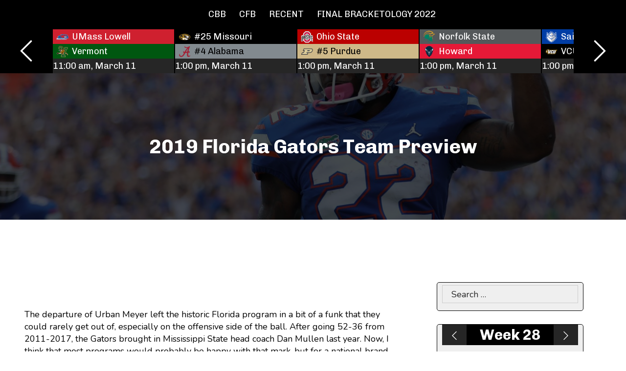

--- FILE ---
content_type: text/html; charset=UTF-8
request_url: http://www.crazysportsdude.com/2019cfb/sec2019/fla2019/
body_size: 16956
content:
<!doctype html>
<html lang="en-US" class="no-js">
<head>
	<meta charset="UTF-8">
	<meta name="viewport" content="width=device-width, initial-scale=1, minimum-scale=1">
	<link rel="profile" href="http://gmpg.org/xfn/11">

	<script>document.documentElement.classList.remove( 'no-js' );</script>

	<title>2019 Florida Gators Team Preview</title>
<meta name='robots' content='max-image-preview:large' />
<link rel='dns-prefetch' href='//fonts.googleapis.com' />
<link href='https://fonts.gstatic.com' crossorigin rel='preconnect' />
<link rel="alternate" type="application/rss+xml" title=" &raquo; Feed" href="http://www.crazysportsdude.com/feed/" />
<link rel="alternate" type="application/rss+xml" title=" &raquo; Comments Feed" href="http://www.crazysportsdude.com/comments/feed/" />
<link rel="alternate" type="application/rss+xml" title=" &raquo; 2019 Florida Gators Team Preview Comments Feed" href="http://www.crazysportsdude.com/2019cfb/sec2019/fla2019/feed/" />
<link rel="alternate" title="oEmbed (JSON)" type="application/json+oembed" href="http://www.crazysportsdude.com/wp-json/oembed/1.0/embed?url=http%3A%2F%2Fwww.crazysportsdude.com%2F2019cfb%2Fsec2019%2Ffla2019%2F" />
<link rel="alternate" title="oEmbed (XML)" type="text/xml+oembed" href="http://www.crazysportsdude.com/wp-json/oembed/1.0/embed?url=http%3A%2F%2Fwww.crazysportsdude.com%2F2019cfb%2Fsec2019%2Ffla2019%2F&#038;format=xml" />
<style id='wp-img-auto-sizes-contain-inline-css' type='text/css'>
img:is([sizes=auto i],[sizes^="auto," i]){contain-intrinsic-size:3000px 1500px}
/*# sourceURL=wp-img-auto-sizes-contain-inline-css */
</style>
<style id='wp-emoji-styles-inline-css' type='text/css'>

	img.wp-smiley, img.emoji {
		display: inline !important;
		border: none !important;
		box-shadow: none !important;
		height: 1em !important;
		width: 1em !important;
		margin: 0 0.07em !important;
		vertical-align: -0.1em !important;
		background: none !important;
		padding: 0 !important;
	}
/*# sourceURL=wp-emoji-styles-inline-css */
</style>
<style id='wp-block-library-inline-css' type='text/css'>
:root{--wp-block-synced-color:#7a00df;--wp-block-synced-color--rgb:122,0,223;--wp-bound-block-color:var(--wp-block-synced-color);--wp-editor-canvas-background:#ddd;--wp-admin-theme-color:#007cba;--wp-admin-theme-color--rgb:0,124,186;--wp-admin-theme-color-darker-10:#006ba1;--wp-admin-theme-color-darker-10--rgb:0,107,160.5;--wp-admin-theme-color-darker-20:#005a87;--wp-admin-theme-color-darker-20--rgb:0,90,135;--wp-admin-border-width-focus:2px}@media (min-resolution:192dpi){:root{--wp-admin-border-width-focus:1.5px}}.wp-element-button{cursor:pointer}:root .has-very-light-gray-background-color{background-color:#eee}:root .has-very-dark-gray-background-color{background-color:#313131}:root .has-very-light-gray-color{color:#eee}:root .has-very-dark-gray-color{color:#313131}:root .has-vivid-green-cyan-to-vivid-cyan-blue-gradient-background{background:linear-gradient(135deg,#00d084,#0693e3)}:root .has-purple-crush-gradient-background{background:linear-gradient(135deg,#34e2e4,#4721fb 50%,#ab1dfe)}:root .has-hazy-dawn-gradient-background{background:linear-gradient(135deg,#faaca8,#dad0ec)}:root .has-subdued-olive-gradient-background{background:linear-gradient(135deg,#fafae1,#67a671)}:root .has-atomic-cream-gradient-background{background:linear-gradient(135deg,#fdd79a,#004a59)}:root .has-nightshade-gradient-background{background:linear-gradient(135deg,#330968,#31cdcf)}:root .has-midnight-gradient-background{background:linear-gradient(135deg,#020381,#2874fc)}:root{--wp--preset--font-size--normal:16px;--wp--preset--font-size--huge:42px}.has-regular-font-size{font-size:1em}.has-larger-font-size{font-size:2.625em}.has-normal-font-size{font-size:var(--wp--preset--font-size--normal)}.has-huge-font-size{font-size:var(--wp--preset--font-size--huge)}.has-text-align-center{text-align:center}.has-text-align-left{text-align:left}.has-text-align-right{text-align:right}.has-fit-text{white-space:nowrap!important}#end-resizable-editor-section{display:none}.aligncenter{clear:both}.items-justified-left{justify-content:flex-start}.items-justified-center{justify-content:center}.items-justified-right{justify-content:flex-end}.items-justified-space-between{justify-content:space-between}.screen-reader-text{border:0;clip-path:inset(50%);height:1px;margin:-1px;overflow:hidden;padding:0;position:absolute;width:1px;word-wrap:normal!important}.screen-reader-text:focus{background-color:#ddd;clip-path:none;color:#444;display:block;font-size:1em;height:auto;left:5px;line-height:normal;padding:15px 23px 14px;text-decoration:none;top:5px;width:auto;z-index:100000}html :where(.has-border-color){border-style:solid}html :where([style*=border-top-color]){border-top-style:solid}html :where([style*=border-right-color]){border-right-style:solid}html :where([style*=border-bottom-color]){border-bottom-style:solid}html :where([style*=border-left-color]){border-left-style:solid}html :where([style*=border-width]){border-style:solid}html :where([style*=border-top-width]){border-top-style:solid}html :where([style*=border-right-width]){border-right-style:solid}html :where([style*=border-bottom-width]){border-bottom-style:solid}html :where([style*=border-left-width]){border-left-style:solid}html :where(img[class*=wp-image-]){height:auto;max-width:100%}:where(figure){margin:0 0 1em}html :where(.is-position-sticky){--wp-admin--admin-bar--position-offset:var(--wp-admin--admin-bar--height,0px)}@media screen and (max-width:600px){html :where(.is-position-sticky){--wp-admin--admin-bar--position-offset:0px}}

/*# sourceURL=wp-block-library-inline-css */
</style><style id='wp-block-heading-inline-css' type='text/css'>
h1:where(.wp-block-heading).has-background,h2:where(.wp-block-heading).has-background,h3:where(.wp-block-heading).has-background,h4:where(.wp-block-heading).has-background,h5:where(.wp-block-heading).has-background,h6:where(.wp-block-heading).has-background{padding:1.25em 2.375em}h1.has-text-align-left[style*=writing-mode]:where([style*=vertical-lr]),h1.has-text-align-right[style*=writing-mode]:where([style*=vertical-rl]),h2.has-text-align-left[style*=writing-mode]:where([style*=vertical-lr]),h2.has-text-align-right[style*=writing-mode]:where([style*=vertical-rl]),h3.has-text-align-left[style*=writing-mode]:where([style*=vertical-lr]),h3.has-text-align-right[style*=writing-mode]:where([style*=vertical-rl]),h4.has-text-align-left[style*=writing-mode]:where([style*=vertical-lr]),h4.has-text-align-right[style*=writing-mode]:where([style*=vertical-rl]),h5.has-text-align-left[style*=writing-mode]:where([style*=vertical-lr]),h5.has-text-align-right[style*=writing-mode]:where([style*=vertical-rl]),h6.has-text-align-left[style*=writing-mode]:where([style*=vertical-lr]),h6.has-text-align-right[style*=writing-mode]:where([style*=vertical-rl]){rotate:180deg}
/*# sourceURL=http://www.crazysportsdude.com/wp-includes/blocks/heading/style.min.css */
</style>
<style id='wp-block-paragraph-inline-css' type='text/css'>
.is-small-text{font-size:.875em}.is-regular-text{font-size:1em}.is-large-text{font-size:2.25em}.is-larger-text{font-size:3em}.has-drop-cap:not(:focus):first-letter{float:left;font-size:8.4em;font-style:normal;font-weight:100;line-height:.68;margin:.05em .1em 0 0;text-transform:uppercase}body.rtl .has-drop-cap:not(:focus):first-letter{float:none;margin-left:.1em}p.has-drop-cap.has-background{overflow:hidden}:root :where(p.has-background){padding:1.25em 2.375em}:where(p.has-text-color:not(.has-link-color)) a{color:inherit}p.has-text-align-left[style*="writing-mode:vertical-lr"],p.has-text-align-right[style*="writing-mode:vertical-rl"]{rotate:180deg}
/*# sourceURL=http://www.crazysportsdude.com/wp-includes/blocks/paragraph/style.min.css */
</style>
<style id='wp-block-table-inline-css' type='text/css'>
.wp-block-table{overflow-x:auto}.wp-block-table table{border-collapse:collapse;width:100%}.wp-block-table thead{border-bottom:3px solid}.wp-block-table tfoot{border-top:3px solid}.wp-block-table td,.wp-block-table th{border:1px solid;padding:.5em}.wp-block-table .has-fixed-layout{table-layout:fixed;width:100%}.wp-block-table .has-fixed-layout td,.wp-block-table .has-fixed-layout th{word-break:break-word}.wp-block-table.aligncenter,.wp-block-table.alignleft,.wp-block-table.alignright{display:table;width:auto}.wp-block-table.aligncenter td,.wp-block-table.aligncenter th,.wp-block-table.alignleft td,.wp-block-table.alignleft th,.wp-block-table.alignright td,.wp-block-table.alignright th{word-break:break-word}.wp-block-table .has-subtle-light-gray-background-color{background-color:#f3f4f5}.wp-block-table .has-subtle-pale-green-background-color{background-color:#e9fbe5}.wp-block-table .has-subtle-pale-blue-background-color{background-color:#e7f5fe}.wp-block-table .has-subtle-pale-pink-background-color{background-color:#fcf0ef}.wp-block-table.is-style-stripes{background-color:initial;border-collapse:inherit;border-spacing:0}.wp-block-table.is-style-stripes tbody tr:nth-child(odd){background-color:#f0f0f0}.wp-block-table.is-style-stripes.has-subtle-light-gray-background-color tbody tr:nth-child(odd){background-color:#f3f4f5}.wp-block-table.is-style-stripes.has-subtle-pale-green-background-color tbody tr:nth-child(odd){background-color:#e9fbe5}.wp-block-table.is-style-stripes.has-subtle-pale-blue-background-color tbody tr:nth-child(odd){background-color:#e7f5fe}.wp-block-table.is-style-stripes.has-subtle-pale-pink-background-color tbody tr:nth-child(odd){background-color:#fcf0ef}.wp-block-table.is-style-stripes td,.wp-block-table.is-style-stripes th{border-color:#0000}.wp-block-table.is-style-stripes{border-bottom:1px solid #f0f0f0}.wp-block-table .has-border-color td,.wp-block-table .has-border-color th,.wp-block-table .has-border-color tr,.wp-block-table .has-border-color>*{border-color:inherit}.wp-block-table table[style*=border-top-color] tr:first-child,.wp-block-table table[style*=border-top-color] tr:first-child td,.wp-block-table table[style*=border-top-color] tr:first-child th,.wp-block-table table[style*=border-top-color]>*,.wp-block-table table[style*=border-top-color]>* td,.wp-block-table table[style*=border-top-color]>* th{border-top-color:inherit}.wp-block-table table[style*=border-top-color] tr:not(:first-child){border-top-color:initial}.wp-block-table table[style*=border-right-color] td:last-child,.wp-block-table table[style*=border-right-color] th,.wp-block-table table[style*=border-right-color] tr,.wp-block-table table[style*=border-right-color]>*{border-right-color:inherit}.wp-block-table table[style*=border-bottom-color] tr:last-child,.wp-block-table table[style*=border-bottom-color] tr:last-child td,.wp-block-table table[style*=border-bottom-color] tr:last-child th,.wp-block-table table[style*=border-bottom-color]>*,.wp-block-table table[style*=border-bottom-color]>* td,.wp-block-table table[style*=border-bottom-color]>* th{border-bottom-color:inherit}.wp-block-table table[style*=border-bottom-color] tr:not(:last-child){border-bottom-color:initial}.wp-block-table table[style*=border-left-color] td:first-child,.wp-block-table table[style*=border-left-color] th,.wp-block-table table[style*=border-left-color] tr,.wp-block-table table[style*=border-left-color]>*{border-left-color:inherit}.wp-block-table table[style*=border-style] td,.wp-block-table table[style*=border-style] th,.wp-block-table table[style*=border-style] tr,.wp-block-table table[style*=border-style]>*{border-style:inherit}.wp-block-table table[style*=border-width] td,.wp-block-table table[style*=border-width] th,.wp-block-table table[style*=border-width] tr,.wp-block-table table[style*=border-width]>*{border-style:inherit;border-width:inherit}
/*# sourceURL=http://www.crazysportsdude.com/wp-includes/blocks/table/style.min.css */
</style>
<style id='wp-block-table-theme-inline-css' type='text/css'>
.wp-block-table{margin:0 0 1em}.wp-block-table td,.wp-block-table th{word-break:normal}.wp-block-table :where(figcaption){color:#555;font-size:13px;text-align:center}.is-dark-theme .wp-block-table :where(figcaption){color:#ffffffa6}
/*# sourceURL=http://www.crazysportsdude.com/wp-includes/blocks/table/theme.min.css */
</style>
<style id='global-styles-inline-css' type='text/css'>
:root{--wp--preset--aspect-ratio--square: 1;--wp--preset--aspect-ratio--4-3: 4/3;--wp--preset--aspect-ratio--3-4: 3/4;--wp--preset--aspect-ratio--3-2: 3/2;--wp--preset--aspect-ratio--2-3: 2/3;--wp--preset--aspect-ratio--16-9: 16/9;--wp--preset--aspect-ratio--9-16: 9/16;--wp--preset--color--black: #000000;--wp--preset--color--cyan-bluish-gray: #abb8c3;--wp--preset--color--white: #ffffff;--wp--preset--color--pale-pink: #f78da7;--wp--preset--color--vivid-red: #cf2e2e;--wp--preset--color--luminous-vivid-orange: #ff6900;--wp--preset--color--luminous-vivid-amber: #fcb900;--wp--preset--color--light-green-cyan: #7bdcb5;--wp--preset--color--vivid-green-cyan: #00d084;--wp--preset--color--pale-cyan-blue: #8ed1fc;--wp--preset--color--vivid-cyan-blue: #0693e3;--wp--preset--color--vivid-purple: #9b51e0;--wp--preset--color--off-white: #EFEFEF;--wp--preset--color--light-gray: #B8B8B8;--wp--preset--color--dark-grey: #5F5F5F;--wp--preset--color--off-black: #262626;--wp--preset--gradient--vivid-cyan-blue-to-vivid-purple: linear-gradient(135deg,rgb(6,147,227) 0%,rgb(155,81,224) 100%);--wp--preset--gradient--light-green-cyan-to-vivid-green-cyan: linear-gradient(135deg,rgb(122,220,180) 0%,rgb(0,208,130) 100%);--wp--preset--gradient--luminous-vivid-amber-to-luminous-vivid-orange: linear-gradient(135deg,rgb(252,185,0) 0%,rgb(255,105,0) 100%);--wp--preset--gradient--luminous-vivid-orange-to-vivid-red: linear-gradient(135deg,rgb(255,105,0) 0%,rgb(207,46,46) 100%);--wp--preset--gradient--very-light-gray-to-cyan-bluish-gray: linear-gradient(135deg,rgb(238,238,238) 0%,rgb(169,184,195) 100%);--wp--preset--gradient--cool-to-warm-spectrum: linear-gradient(135deg,rgb(74,234,220) 0%,rgb(151,120,209) 20%,rgb(207,42,186) 40%,rgb(238,44,130) 60%,rgb(251,105,98) 80%,rgb(254,248,76) 100%);--wp--preset--gradient--blush-light-purple: linear-gradient(135deg,rgb(255,206,236) 0%,rgb(152,150,240) 100%);--wp--preset--gradient--blush-bordeaux: linear-gradient(135deg,rgb(254,205,165) 0%,rgb(254,45,45) 50%,rgb(107,0,62) 100%);--wp--preset--gradient--luminous-dusk: linear-gradient(135deg,rgb(255,203,112) 0%,rgb(199,81,192) 50%,rgb(65,88,208) 100%);--wp--preset--gradient--pale-ocean: linear-gradient(135deg,rgb(255,245,203) 0%,rgb(182,227,212) 50%,rgb(51,167,181) 100%);--wp--preset--gradient--electric-grass: linear-gradient(135deg,rgb(202,248,128) 0%,rgb(113,206,126) 100%);--wp--preset--gradient--midnight: linear-gradient(135deg,rgb(2,3,129) 0%,rgb(40,116,252) 100%);--wp--preset--font-size--small: 13px;--wp--preset--font-size--medium: 20px;--wp--preset--font-size--large: 36px;--wp--preset--font-size--x-large: 42px;--wp--preset--spacing--20: 0.44rem;--wp--preset--spacing--30: 0.67rem;--wp--preset--spacing--40: 1rem;--wp--preset--spacing--50: 1.5rem;--wp--preset--spacing--60: 2.25rem;--wp--preset--spacing--70: 3.38rem;--wp--preset--spacing--80: 5.06rem;--wp--preset--shadow--natural: 6px 6px 9px rgba(0, 0, 0, 0.2);--wp--preset--shadow--deep: 12px 12px 50px rgba(0, 0, 0, 0.4);--wp--preset--shadow--sharp: 6px 6px 0px rgba(0, 0, 0, 0.2);--wp--preset--shadow--outlined: 6px 6px 0px -3px rgb(255, 255, 255), 6px 6px rgb(0, 0, 0);--wp--preset--shadow--crisp: 6px 6px 0px rgb(0, 0, 0);}:where(.is-layout-flex){gap: 0.5em;}:where(.is-layout-grid){gap: 0.5em;}body .is-layout-flex{display: flex;}.is-layout-flex{flex-wrap: wrap;align-items: center;}.is-layout-flex > :is(*, div){margin: 0;}body .is-layout-grid{display: grid;}.is-layout-grid > :is(*, div){margin: 0;}:where(.wp-block-columns.is-layout-flex){gap: 2em;}:where(.wp-block-columns.is-layout-grid){gap: 2em;}:where(.wp-block-post-template.is-layout-flex){gap: 1.25em;}:where(.wp-block-post-template.is-layout-grid){gap: 1.25em;}.has-black-color{color: var(--wp--preset--color--black) !important;}.has-cyan-bluish-gray-color{color: var(--wp--preset--color--cyan-bluish-gray) !important;}.has-white-color{color: var(--wp--preset--color--white) !important;}.has-pale-pink-color{color: var(--wp--preset--color--pale-pink) !important;}.has-vivid-red-color{color: var(--wp--preset--color--vivid-red) !important;}.has-luminous-vivid-orange-color{color: var(--wp--preset--color--luminous-vivid-orange) !important;}.has-luminous-vivid-amber-color{color: var(--wp--preset--color--luminous-vivid-amber) !important;}.has-light-green-cyan-color{color: var(--wp--preset--color--light-green-cyan) !important;}.has-vivid-green-cyan-color{color: var(--wp--preset--color--vivid-green-cyan) !important;}.has-pale-cyan-blue-color{color: var(--wp--preset--color--pale-cyan-blue) !important;}.has-vivid-cyan-blue-color{color: var(--wp--preset--color--vivid-cyan-blue) !important;}.has-vivid-purple-color{color: var(--wp--preset--color--vivid-purple) !important;}.has-black-background-color{background-color: var(--wp--preset--color--black) !important;}.has-cyan-bluish-gray-background-color{background-color: var(--wp--preset--color--cyan-bluish-gray) !important;}.has-white-background-color{background-color: var(--wp--preset--color--white) !important;}.has-pale-pink-background-color{background-color: var(--wp--preset--color--pale-pink) !important;}.has-vivid-red-background-color{background-color: var(--wp--preset--color--vivid-red) !important;}.has-luminous-vivid-orange-background-color{background-color: var(--wp--preset--color--luminous-vivid-orange) !important;}.has-luminous-vivid-amber-background-color{background-color: var(--wp--preset--color--luminous-vivid-amber) !important;}.has-light-green-cyan-background-color{background-color: var(--wp--preset--color--light-green-cyan) !important;}.has-vivid-green-cyan-background-color{background-color: var(--wp--preset--color--vivid-green-cyan) !important;}.has-pale-cyan-blue-background-color{background-color: var(--wp--preset--color--pale-cyan-blue) !important;}.has-vivid-cyan-blue-background-color{background-color: var(--wp--preset--color--vivid-cyan-blue) !important;}.has-vivid-purple-background-color{background-color: var(--wp--preset--color--vivid-purple) !important;}.has-black-border-color{border-color: var(--wp--preset--color--black) !important;}.has-cyan-bluish-gray-border-color{border-color: var(--wp--preset--color--cyan-bluish-gray) !important;}.has-white-border-color{border-color: var(--wp--preset--color--white) !important;}.has-pale-pink-border-color{border-color: var(--wp--preset--color--pale-pink) !important;}.has-vivid-red-border-color{border-color: var(--wp--preset--color--vivid-red) !important;}.has-luminous-vivid-orange-border-color{border-color: var(--wp--preset--color--luminous-vivid-orange) !important;}.has-luminous-vivid-amber-border-color{border-color: var(--wp--preset--color--luminous-vivid-amber) !important;}.has-light-green-cyan-border-color{border-color: var(--wp--preset--color--light-green-cyan) !important;}.has-vivid-green-cyan-border-color{border-color: var(--wp--preset--color--vivid-green-cyan) !important;}.has-pale-cyan-blue-border-color{border-color: var(--wp--preset--color--pale-cyan-blue) !important;}.has-vivid-cyan-blue-border-color{border-color: var(--wp--preset--color--vivid-cyan-blue) !important;}.has-vivid-purple-border-color{border-color: var(--wp--preset--color--vivid-purple) !important;}.has-vivid-cyan-blue-to-vivid-purple-gradient-background{background: var(--wp--preset--gradient--vivid-cyan-blue-to-vivid-purple) !important;}.has-light-green-cyan-to-vivid-green-cyan-gradient-background{background: var(--wp--preset--gradient--light-green-cyan-to-vivid-green-cyan) !important;}.has-luminous-vivid-amber-to-luminous-vivid-orange-gradient-background{background: var(--wp--preset--gradient--luminous-vivid-amber-to-luminous-vivid-orange) !important;}.has-luminous-vivid-orange-to-vivid-red-gradient-background{background: var(--wp--preset--gradient--luminous-vivid-orange-to-vivid-red) !important;}.has-very-light-gray-to-cyan-bluish-gray-gradient-background{background: var(--wp--preset--gradient--very-light-gray-to-cyan-bluish-gray) !important;}.has-cool-to-warm-spectrum-gradient-background{background: var(--wp--preset--gradient--cool-to-warm-spectrum) !important;}.has-blush-light-purple-gradient-background{background: var(--wp--preset--gradient--blush-light-purple) !important;}.has-blush-bordeaux-gradient-background{background: var(--wp--preset--gradient--blush-bordeaux) !important;}.has-luminous-dusk-gradient-background{background: var(--wp--preset--gradient--luminous-dusk) !important;}.has-pale-ocean-gradient-background{background: var(--wp--preset--gradient--pale-ocean) !important;}.has-electric-grass-gradient-background{background: var(--wp--preset--gradient--electric-grass) !important;}.has-midnight-gradient-background{background: var(--wp--preset--gradient--midnight) !important;}.has-small-font-size{font-size: var(--wp--preset--font-size--small) !important;}.has-medium-font-size{font-size: var(--wp--preset--font-size--medium) !important;}.has-large-font-size{font-size: var(--wp--preset--font-size--large) !important;}.has-x-large-font-size{font-size: var(--wp--preset--font-size--x-large) !important;}
/*# sourceURL=global-styles-inline-css */
</style>

<style id='classic-theme-styles-inline-css' type='text/css'>
/*! This file is auto-generated */
.wp-block-button__link{color:#fff;background-color:#32373c;border-radius:9999px;box-shadow:none;text-decoration:none;padding:calc(.667em + 2px) calc(1.333em + 2px);font-size:1.125em}.wp-block-file__button{background:#32373c;color:#fff;text-decoration:none}
/*# sourceURL=/wp-includes/css/classic-themes.min.css */
</style>
<link rel='stylesheet' id='sports-bench-general-styles-css' href='http://www.crazysportsdude.com/wp-content/plugins/sports-bench/public/css/sports-bench-general.min.css?ver=2.3.2' type='text/css' media='all' />
<link rel='stylesheet' id='sports-bench-scoreboard-bar-styles-css' href='http://www.crazysportsdude.com/wp-content/plugins/sports-bench/public/css/scoreboard-bar.min.css?ver=2.3.2' type='text/css' media='all' />
<link rel='stylesheet' id='sports-bench-scoreboard-widget-styles-css' href='http://www.crazysportsdude.com/wp-content/plugins/sports-bench/public/css/scoreboard-widget.min.css?ver=2.3.2' type='text/css' media='all' />
<link rel='stylesheet' id='sports-bench-scoreboard-styles-css' href='http://www.crazysportsdude.com/wp-content/plugins/sports-bench/public/css/scoreboard.min.css?ver=2.3.2' type='text/css' media='all' />
<link rel='stylesheet' id='sports-bench-list-divisions-styles-css' href='http://www.crazysportsdude.com/wp-content/plugins/sports-bench/public/css/list-divisions.min.css?ver=2.3.2' type='text/css' media='all' />
<link rel='stylesheet' id='sports-bench-team-schedule-css' href='http://www.crazysportsdude.com/wp-content/plugins/sports-bench/public/css/team-schedule.min.css?ver=2.3.2' type='text/css' media='all' />
<link rel='stylesheet' id='sports-bench-team-block-css' href='http://www.crazysportsdude.com/wp-content/plugins/sports-bench/public/css/team-block.min.css?ver=2.3.2' type='text/css' media='all' />
<link rel='stylesheet' id='sports-bench-teams-css' href='http://www.crazysportsdude.com/wp-content/plugins/sports-bench/public/css/teams.min.css?ver=2.3.2' type='text/css' media='all' />
<link rel='stylesheet' id='sports-bench-player-block-css' href='http://www.crazysportsdude.com/wp-content/plugins/sports-bench/public/css/player-block.min.css?ver=2.3.2' type='text/css' media='all' />
<link rel='stylesheet' id='sports-bench-player-page-css' href='http://www.crazysportsdude.com/wp-content/plugins/sports-bench/public/css/player-page.min.css?ver=2.3.2' type='text/css' media='all' />
<link rel='stylesheet' id='sports-bench-game-block-css' href='http://www.crazysportsdude.com/wp-content/plugins/sports-bench/public/css/game-block.min.css?ver=2.3.2' type='text/css' media='all' />
<link rel='stylesheet' id='sports-bench-rivalry-block-css' href='http://www.crazysportsdude.com/wp-content/plugins/sports-bench/public/css/rivalry-block.min.css?ver=2.3.2' type='text/css' media='all' />
<link rel='stylesheet' id='sports-bench-box-score-css' href='http://www.crazysportsdude.com/wp-content/plugins/sports-bench/public/css/box-score.min.css?ver=2.3.2' type='text/css' media='all' />
<link rel='stylesheet' id='sports-bench-standings-css' href='http://www.crazysportsdude.com/wp-content/plugins/sports-bench/public/css/standings.min.css?ver=2.3.2' type='text/css' media='all' />
<link rel='stylesheet' id='sports-bench-standings-widget-css' href='http://www.crazysportsdude.com/wp-content/plugins/sports-bench/public/css/standings-widget.min.css?ver=2.3.2' type='text/css' media='all' />
<link rel='stylesheet' id='sports-bench-stats-css' href='http://www.crazysportsdude.com/wp-content/plugins/sports-bench/public/css/stats.min.css?ver=2.3.2' type='text/css' media='all' />
<link rel='stylesheet' id='sports-bench-stats-widget-css' href='http://www.crazysportsdude.com/wp-content/plugins/sports-bench/public/css/stats-widget.min.css?ver=2.3.2' type='text/css' media='all' />
<link rel='stylesheet' id='sports-bench-stat-search-css' href='http://www.crazysportsdude.com/wp-content/plugins/sports-bench/public/css/stat-search.min.css?ver=2.3.2' type='text/css' media='all' />
<link rel='stylesheet' id='sports-bench-brackets-css' href='http://www.crazysportsdude.com/wp-content/plugins/sports-bench/public/css/brackets.min.css?ver=2.3.2' type='text/css' media='all' />
<link rel='stylesheet' id='sports-bench-fonts-css' href='https://fonts.googleapis.com/css?family=Chivo:400,400i,700,700i|Nunito:400,400i,600,600i&#038;display=swap' type='text/css' media='all' />
<link rel='stylesheet' id='sports-bench-global-css' href='http://www.crazysportsdude.com/wp-content/themes/sports-bench-2.1.3/assets/css/global.min.css?ver=2.1.3' type='text/css' media='all' />
<script type="text/javascript" src="http://www.crazysportsdude.com/wp-includes/js/jquery/jquery.min.js?ver=3.7.1" id="jquery-core-js"></script>
<script type="text/javascript" src="http://www.crazysportsdude.com/wp-includes/js/jquery/jquery-migrate.min.js?ver=3.4.1" id="jquery-migrate-js"></script>
<script type="text/javascript" id="sports-bench-navigation-js-extra">
/* <![CDATA[ */
var sportsBenchScreenReaderText = {"expand":"Expand child menu","collapse":"Collapse child menu"};
//# sourceURL=sports-bench-navigation-js-extra
/* ]]> */
</script>
<script type="text/javascript" src="http://www.crazysportsdude.com/wp-content/themes/sports-bench-2.1.3/assets/js/navigation.min.js?ver=2.1.3" id="sports-bench-navigation-js" async></script>
<script type="text/javascript" src="http://www.crazysportsdude.com/wp-content/themes/sports-bench-2.1.3/assets/js/carousel.min.js?ver=2.1.3" id="sports-bench-carousel-js" async></script>
<link rel="https://api.w.org/" href="http://www.crazysportsdude.com/wp-json/" /><link rel="alternate" title="JSON" type="application/json" href="http://www.crazysportsdude.com/wp-json/wp/v2/pages/12147" /><link rel="EditURI" type="application/rsd+xml" title="RSD" href="http://www.crazysportsdude.com/xmlrpc.php?rsd" />
<meta name="generator" content="WordPress 6.9" />
<link rel="canonical" href="http://www.crazysportsdude.com/2019cfb/sec2019/fla2019/" />
<link rel='shortlink' href='http://www.crazysportsdude.com/?p=12147' />
<link rel="preload" id="sports-bench-comments-preload" href="http://www.crazysportsdude.com/wp-content/themes/sports-bench-2.1.3/assets/css/comments.min.css?ver=2.1.3" as="style">
<link rel="preload" id="sports-bench-content-preload" href="http://www.crazysportsdude.com/wp-content/themes/sports-bench-2.1.3/assets/css/content.min.css?ver=2.1.3" as="style">
<link rel="preload" id="sports-bench-sidebar-preload" href="http://www.crazysportsdude.com/wp-content/themes/sports-bench-2.1.3/assets/css/sidebar.min.css?ver=2.1.3" as="style">
<link rel="preload" id="sports-bench-widgets-preload" href="http://www.crazysportsdude.com/wp-content/themes/sports-bench-2.1.3/assets/css/widgets.min.css?ver=2.1.3" as="style">
<link rel="preload" id="sports-bench-page-preload" href="http://www.crazysportsdude.com/wp-content/themes/sports-bench-2.1.3/assets/css/page.min.css?ver=2.1.3" as="style">
<link rel="preload" id="sports-bench-scoreboard-bar-preload" href="http://www.crazysportsdude.com/wp-content/themes/sports-bench-2.1.3/assets/css/sports-bench/sports-bench-bar.min.css?ver=2.1.3" as="style">
<link rel="preload" id="sports-bench-sb-widgets-preload" href="http://www.crazysportsdude.com/wp-content/themes/sports-bench-2.1.3/assets/css/sports-bench/sports-bench-widgets.min.css?ver=2.1.3" as="style">
<style type="text/css">.site-title, .site-description { position: absolute; clip: rect(1px, 1px, 1px, 1px); }</style>
<!-- Jetpack Open Graph Tags -->
<meta property="og:type" content="article" />
<meta property="og:title" content="2019 Florida Gators Team Preview" />
<meta property="og:url" content="http://www.crazysportsdude.com/2019cfb/sec2019/fla2019/" />
<meta property="og:description" content="The departure of Urban Meyer left the historic Florida program in a bit of a funk that they could rarely get out of, especially on the offensive side of the ball. After going 52-36 from 2011-2017, …" />
<meta property="article:published_time" content="2019-07-31T22:54:55+00:00" />
<meta property="article:modified_time" content="2019-07-31T22:55:03+00:00" />
<meta property="og:image" content="https://i0.wp.com/www.crazysportsdude.com/wp-content/uploads/2019/07/PerineLamical_181006_5168_MattStamey.jpg?fit=1200%2C675" />
<meta property="og:image:width" content="1200" />
<meta property="og:image:height" content="675" />
<meta property="og:image:alt" content="" />
<meta property="og:locale" content="en_US" />
<meta name="twitter:text:title" content="2019 Florida Gators Team Preview" />
<meta name="twitter:image" content="https://i0.wp.com/www.crazysportsdude.com/wp-content/uploads/2019/07/PerineLamical_181006_5168_MattStamey.jpg?fit=1200%2C675&#038;w=640" />
<meta name="twitter:card" content="summary_large_image" />

<!-- End Jetpack Open Graph Tags -->
<link rel="icon" href="http://www.crazysportsdude.com/wp-content/uploads/2019/06/cropped-cropped-csd5-4-5-32x32.png" sizes="32x32" />
<link rel="icon" href="http://www.crazysportsdude.com/wp-content/uploads/2019/06/cropped-cropped-csd5-4-5-192x192.png" sizes="192x192" />
<link rel="apple-touch-icon" href="http://www.crazysportsdude.com/wp-content/uploads/2019/06/cropped-cropped-csd5-4-5-180x180.png" />
<meta name="msapplication-TileImage" content="http://www.crazysportsdude.com/wp-content/uploads/2019/06/cropped-cropped-csd5-4-5-270x270.png" />
</head>

<body class="wp-singular page-template-default page page-id-12147 page-child parent-pageid-12127 wp-embed-responsive wp-theme-sports-bench-213 right-sidebar">
<div id="page" class="site">
	<a class="skip-link screen-reader-text" href="#primary">Skip to content</a>

	<header id="masthead" class="site-header">

		<div class="wrap">

			
<div class="site-branding">
			<p class="site-title "><a href="http://www.crazysportsdude.com/" rel="home"></a></p>
		
	</div><!-- .site-branding -->

			
<nav id="site-navigation" class="main-navigation nav--toggle-sub nav--toggle-small" aria-label="Main menu">

	<button class="menu-toggle" aria-label="Open menu" aria-controls="primary-menu" aria-expanded="false">
		Menu	</button>

	<div class="primary-menu-container">
		<ul id="main-menu" class="menu"><li id="menu-item-6085" class="menu-item menu-item-type-taxonomy menu-item-object-category menu-item-6085"><a href="http://www.crazysportsdude.com/category/everything/basketball/">CBB</a></li>
<li id="menu-item-6086" class="menu-item menu-item-type-taxonomy menu-item-object-category menu-item-6086"><a href="http://www.crazysportsdude.com/category/everything/football/">CFB</a></li>
<li id="menu-item-6946" class="menu-item menu-item-type-taxonomy menu-item-object-category menu-item-6946"><a href="http://www.crazysportsdude.com/category/everything/">RECENT</a></li>
<li id="menu-item-14190" class="menu-item menu-item-type-post_type menu-item-object-post menu-item-14190"><a href="http://www.crazysportsdude.com/final-bracketology-2022-chaos/">FINAL BRACKETOLOGY 2022</a></li>
</ul>	</div>
</nav><!-- #site-navigation -->

		</div>

	</header><!-- #masthead -->

	<link rel='stylesheet' id='sports-bench-scoreboard-bar-css' href='http://www.crazysportsdude.com/wp-content/themes/sports-bench-2.1.3/assets/css/sports-bench/sports-bench-bar.min.css?ver=2.1.3' type='text/css' media='all' />
		<div id="scoreboard-bar" class="scoreboard row sports-bench-row ">
			<div id="scoreboard-left" class="scoreboard-navigation">
				<button id="scoreboard-bar-left">
					<span class="fal fa-chevron-left"><span class="screen-reader-text">Move Scoreboard Left</span></span>				</button>
			</div>

			<div id="scoreboard-main">

				<div id="scoreboard-inner" class="clearfix">

					<div id="328" class="scoreboard-game"><div class="scoreboard-table"><div class="team team-row" style="color: #FFFFFF; background-color: #cf202f;"><div class="team-logo"><img src="http://www.crazysportsdude.com/wp-content/uploads/2023/03/i-87.png" alt="umass-lowell-logo" /></div><div class="team-location">UMass Lowell</div><div class="team-score away-score"></div></div><div class="team team-row" style="color: #FFFFFF; background-color: #005710;"><div class="team-logo"><img src="http://www.crazysportsdude.com/wp-content/uploads/2023/03/i-89.png" alt="vermont-logo" /></div><div class="team-location">Vermont</div><div class="home-score team-score"></div></div><div class="game-info-row"><div class="time">11:00 am, March 11</div></div></div><div class="recap-overlay"><div class="recap-element"><a href=""><div>PREVIEW</div></a></div><div class="recap-element box-score-element"><a href="?game_id=328"><div>BOX SCORE</div></a></div></div></div><div id="329" class="scoreboard-game"><div class="scoreboard-table"><div class="team team-row" style="color: #FFFFFF; background-color: #000000;"><div class="team-logo"><img src="http://www.crazysportsdude.com/wp-content/uploads/2019/09/i-24.png" alt="#25-missouri-logo" /></div><div class="team-location">#25 Missouri</div><div class="team-score away-score"></div></div><div class="team team-row" style="color: #000000; background-color: #828a8f;"><div class="team-logo"><img src="http://www.crazysportsdude.com/wp-content/uploads/2022/11/i-54.png" alt="#4-alabama-logo" /></div><div class="team-location">#4 Alabama</div><div class="home-score team-score"></div></div><div class="game-info-row"><div class="time">1:00 pm, March 11</div></div></div><div class="recap-overlay"><div class="recap-element"><a href=""><div>PREVIEW</div></a></div><div class="recap-element box-score-element"><a href="?game_id=329"><div>BOX SCORE</div></a></div></div></div><div id="330" class="scoreboard-game"><div class="scoreboard-table"><div class="team team-row" style="color: #FFFFFF; background-color: #bb0000;"><div class="team-logo"><img src="http://www.crazysportsdude.com/wp-content/uploads/2019/06/i-22-1.png" alt="ohio-state-logo" /></div><div class="team-location">Ohio State</div><div class="team-score away-score"></div></div><div class="team team-row" style="color: #000000; background-color: #ceb888;"><div class="team-logo"><img src="http://www.crazysportsdude.com/wp-content/uploads/2019/09/i-17.png" alt="#5-purdue-logo" /></div><div class="team-location">#5 Purdue</div><div class="home-score team-score"></div></div><div class="game-info-row"><div class="time">1:00 pm, March 11</div></div></div><div class="recap-overlay"><div class="recap-element"><a href=""><div>PREVIEW</div></a></div><div class="recap-element box-score-element"><a href="?game_id=330"><div>BOX SCORE</div></a></div></div></div><div id="331" class="scoreboard-game"><div class="scoreboard-table"><div class="team team-row" style="color: #FFFFFF; background-color: #54585a;"><div class="team-logo"><img src="http://www.crazysportsdude.com/wp-content/uploads/2021/03/i-11.png" alt="norfolk-state-logo" /></div><div class="team-location">Norfolk State</div><div class="team-score away-score"></div></div><div class="team team-row" style="color: #FFFFFF; background-color: #e51937;"><div class="team-logo"><img src="http://www.crazysportsdude.com/wp-content/uploads/2023/03/i-88.png" alt="howard-logo" /></div><div class="team-location">Howard</div><div class="home-score team-score"></div></div><div class="game-info-row"><div class="time">1:00 pm, March 11</div></div></div><div class="recap-overlay"><div class="recap-element"><a href=""><div>PREVIEW</div></a></div><div class="recap-element box-score-element"><a href="?game_id=331"><div>BOX SCORE</div></a></div></div></div><div id="332" class="scoreboard-game"><div class="scoreboard-table"><div class="team team-row" style="color: #FFFFFF; background-color: #003da5;"><div class="team-logo"><img src="http://www.crazysportsdude.com/wp-content/uploads/2021/01/139.png" alt="saint-louis-logo" /></div><div class="team-location">Saint Louis</div><div class="team-score away-score"></div></div><div class="team team-row" style="color: #FFFFFF; background-color: #000000;"><div class="team-logo"><img src="http://www.crazysportsdude.com/wp-content/uploads/2021/03/i-9.png" alt="vcu-logo" /></div><div class="team-location">VCU</div><div class="home-score team-score"></div></div><div class="game-info-row"><div class="time">1:00 pm, March 11</div></div></div><div class="recap-overlay"><div class="recap-element"><a href=""><div>PREVIEW</div></a></div><div class="recap-element box-score-element"><a href="?game_id=332"><div>BOX SCORE</div></a></div></div></div><div id="333" class="scoreboard-game"><div class="scoreboard-table"><div class="team team-row" style="color: #000000; background-color: #ffffff;"><div class="team-logo"><img src="http://www.crazysportsdude.com/wp-content/uploads/2019/06/i-4-1.png" alt="cincinnati-logo" /></div><div class="team-location">Cincinnati</div><div class="team-score away-score"></div></div><div class="team team-row" style="color: #FFFFFF; background-color: #c8102e;"><div class="team-logo"><img src="http://www.crazysportsdude.com/wp-content/uploads/2019/06/i-12.png" alt="#1-houston-logo" /></div><div class="team-location">#1 Houston</div><div class="home-score team-score"></div></div><div class="game-info-row"><div class="time">3:00 pm, March 11</div></div></div><div class="recap-overlay"><div class="recap-element"><a href=""><div>PREVIEW</div></a></div><div class="recap-element box-score-element"><a href="?game_id=333"><div>BOX SCORE</div></a></div></div></div><div id="334" class="scoreboard-game"><div class="scoreboard-table"><div class="team team-row" style="color: #FFFFFF; background-color: #866d4b;"><div class="team-logo"><img src="http://www.crazysportsdude.com/wp-content/uploads/2022/11/i-36.png" alt="vanderbilt-logo" /></div><div class="team-location">Vanderbilt</div><div class="team-score away-score"></div></div><div class="team team-row" style="color: #FFFFFF; background-color: #500000;"><div class="team-logo"><img src="http://www.crazysportsdude.com/wp-content/uploads/2019/06/texas-a-m-aggies.png" alt="#18-texas-a&amp;m-logo" /></div><div class="team-location">#18 Texas A&amp;M</div><div class="home-score team-score"></div></div><div class="game-info-row"><div class="time">3:30 pm, March 11</div></div></div><div class="recap-overlay"><div class="recap-element"><a href=""><div>PREVIEW</div></a></div><div class="recap-element box-score-element"><a href="?game_id=334"><div>BOX SCORE</div></a></div></div></div><div id="335" class="scoreboard-game"><div class="scoreboard-table"><div class="team team-row" style="color: #FFFFFF; background-color: #041e42;"><div class="team-logo"><img src="http://www.crazysportsdude.com/wp-content/uploads/2019/09/i-1-1.png" alt="penn-state-logo" /></div><div class="team-location">Penn State</div><div class="team-score away-score"></div></div><div class="team team-row" style="color: #000000; background-color: #eeedeb;"><div class="team-logo"><img src="http://www.crazysportsdude.com/wp-content/uploads/2019/09/i-8-1.png" alt="#19-indiana-logo" /></div><div class="team-location">#19 Indiana</div><div class="home-score team-score"></div></div><div class="game-info-row"><div class="time">3:30 pm, March 11</div></div></div><div class="recap-overlay"><div class="recap-element"><a href=""><div>PREVIEW</div></a></div><div class="recap-element box-score-element"><a href="?game_id=335"><div>BOX SCORE</div></a></div></div></div><div id="336" class="scoreboard-game"><div class="scoreboard-table"><div class="team team-row" style="color: #FFFFFF; background-color: #900028;"><div class="team-logo"><img src="http://www.crazysportsdude.com/wp-content/uploads/2023/03/i-90.png" alt="fordham-logo" /></div><div class="team-location">Fordham</div><div class="team-score away-score"></div></div><div class="team team-row" style="color: #FFFFFF; background-color: #004b8d;"><div class="team-logo"><img src="http://www.crazysportsdude.com/wp-content/uploads/2022/03/i-10.png" alt="dayton-logo" /></div><div class="team-location">Dayton</div><div class="home-score team-score"></div></div><div class="game-info-row"><div class="time">3:30 pm, March 11</div></div></div><div class="recap-overlay"><div class="recap-element"><a href=""><div>PREVIEW</div></a></div><div class="recap-element box-score-element"><a href="?game_id=336"><div>BOX SCORE</div></a></div></div></div><div id="338" class="scoreboard-game"><div class="scoreboard-table"><div class="team team-row" style="color: #FFFFFF; background-color: #006747;"><div class="team-logo"><img src="http://www.crazysportsdude.com/wp-content/uploads/2019/09/i-11.png" alt="tulane-logo" /></div><div class="team-location">Tulane</div><div class="team-score away-score"></div></div><div class="team team-row" style="color: #FFFFFF; background-color: #003087;"><div class="team-logo"><img src="http://www.crazysportsdude.com/wp-content/uploads/2022/11/i-35.png" alt="memphis-logo" /></div><div class="team-location">Memphis</div><div class="home-score team-score"></div></div><div class="game-info-row"><div class="time">5:30 pm, March 11</div></div></div><div class="recap-overlay"><div class="recap-element"><a href=""><div>PREVIEW</div></a></div><div class="recap-element box-score-element"><a href="?game_id=338"><div>BOX SCORE</div></a></div></div></div><div id="337" class="scoreboard-game"><div class="scoreboard-table"><div class="team team-row" style="color: #FFFFFF; background-color: #7c183e;"><div class="team-logo"><img src="http://www.crazysportsdude.com/wp-content/uploads/2021/03/2640.png" alt="texas-southern-logo" /></div><div class="team-location">Texas Southern</div><div class="team-score away-score"></div></div><div class="team team-row" style="color: #000000; background-color: #ecaa00;"><div class="team-logo"><img src="http://www.crazysportsdude.com/wp-content/uploads/2023/03/i-91.png" alt="grambling-logo" /></div><div class="team-location">Grambling</div><div class="home-score team-score"></div></div><div class="game-info-row"><div class="time">5:30 pm, March 11</div></div></div><div class="recap-overlay"><div class="recap-element"><a href=""><div>PREVIEW</div></a></div><div class="recap-element box-score-element"><a href="?game_id=337"><div>BOX SCORE</div></a></div></div></div><div id="339" class="scoreboard-game"><div class="scoreboard-table"><div class="team team-row" style="color: #FFFFFF; background-color: #333f48;"><div class="team-logo"><img src="http://www.crazysportsdude.com/wp-content/uploads/2019/09/i-8.png" alt="#7-texas-logo" /></div><div class="team-location">#7 Texas</div><div class="team-score away-score"></div></div><div class="team team-row" style="color: #FFFFFF; background-color: #0051ba;"><div class="team-logo"><img src="http://www.crazysportsdude.com/wp-content/uploads/2020/11/2305.png" alt="#3-kansas-logo" /></div><div class="team-location">#3 Kansas</div><div class="home-score team-score"></div></div><div class="game-info-row"><div class="time">6:00 pm, March 11</div></div></div><div class="recap-overlay"><div class="recap-element"><a href=""><div>PREVIEW</div></a></div><div class="recap-element box-score-element"><a href="?game_id=339"><div>BOX SCORE</div></a></div></div></div><div id="340" class="scoreboard-game"><div class="scoreboard-table"><div class="team team-row" style="color: #FFFFFF; background-color: #0f2439;"><div class="team-logo"><img src="http://www.crazysportsdude.com/wp-content/uploads/2022/11/i-43.png" alt="utah-state-logo" /></div><div class="team-location">Utah State</div><div class="team-score away-score"></div></div><div class="team team-row" style="color: #000000; background-color: #ffffff;"><div class="team-logo"><img src="http://www.crazysportsdude.com/wp-content/uploads/2022/11/i-55.png" alt="#20-san-diego-state-logo" /></div><div class="team-location">#20 San Diego State</div><div class="home-score team-score"></div></div><div class="game-info-row"><div class="time">6:00 pm, March 11</div></div></div><div class="recap-overlay"><div class="recap-element"><a href=""><div>PREVIEW</div></a></div><div class="recap-element box-score-element"><a href="?game_id=340"><div>BOX SCORE</div></a></div></div></div><div id="341" class="scoreboard-game"><div class="scoreboard-table"><div class="team team-row" style="color: #FFFFFF; background-color: #0c2340;"><div class="team-logo"><img src="http://www.crazysportsdude.com/wp-content/uploads/2021/01/2752.png" alt="#15-xavier-logo" /></div><div class="team-location">#15 Xavier</div><div class="team-score away-score"></div></div><div class="team team-row" style="color: #FFFFFF; background-color: #003366;"><div class="team-logo"><img src="http://www.crazysportsdude.com/wp-content/uploads/2021/01/269.png" alt="#6-marquette-logo" /></div><div class="team-location">#6 Marquette</div><div class="home-score team-score"></div></div><div class="game-info-row"><div class="time">6:30 pm, March 11</div></div></div><div class="recap-overlay"><div class="recap-element"><a href=""><div>PREVIEW</div></a></div><div class="recap-element box-score-element"><a href="?game_id=341"><div>BOX SCORE</div></a></div></div></div><div id="342" class="scoreboard-game"><div class="scoreboard-table"><div class="team team-row" style="color: #FFFFFF; background-color: #002664;"><div class="team-logo"><img src="http://www.crazysportsdude.com/wp-content/uploads/2023/03/i-93-1.png" alt="kent-state-logo" /></div><div class="team-location">Kent State</div><div class="team-score away-score"></div></div><div class="team team-row" style="color: #000000; background-color: #bec6c3;"><div class="team-logo"><img src="http://www.crazysportsdude.com/wp-content/uploads/2022/11/i-44-1.png" alt="toledo-logo" /></div><div class="team-location">Toledo</div><div class="home-score team-score"></div></div><div class="game-info-row"><div class="time">7:30 pm, March 11</div></div></div><div class="recap-overlay"><div class="recap-element"><a href=""><div>PREVIEW</div></a></div><div class="recap-element box-score-element"><a href="?game_id=342"><div>BOX SCORE</div></a></div></div></div><div id="345" class="scoreboard-game"><div class="scoreboard-table"><div class="team team-row" style="color: #FFFFFF; background-color: #c8102e;"><div class="team-logo"><img src="http://www.crazysportsdude.com/wp-content/uploads/2023/03/i-92.png" alt="marist-logo" /></div><div class="team-location">Marist</div><div class="team-score away-score"></div></div><div class="team team-row" style="color: #FFFFFF; background-color: #6f2c3f;"><div class="team-logo"><img src="http://www.crazysportsdude.com/wp-content/uploads/2021/03/314.png" alt="iona-logo" /></div><div class="team-location">Iona</div><div class="home-score team-score"></div></div><div class="game-info-row"><div class="time">7:30 pm, March 11</div></div></div><div class="recap-overlay"><div class="recap-element"><a href=""><div>PREVIEW</div></a></div><div class="recap-element box-score-element"><a href="?game_id=345"><div>BOX SCORE</div></a></div></div></div><div id="343" class="scoreboard-game"><div class="scoreboard-table"><div class="team team-row" style="color: #000000; background-color: #ffffff;"><div class="team-logo"><img src="http://www.crazysportsdude.com/wp-content/uploads/2019/06/i-17.png" alt="#21-duke-logo" /></div><div class="team-location">#21 Duke</div><div class="team-score away-score"></div></div><div class="team team-row" style="color: #000000; background-color: #f84c1e;"><div class="team-logo"><img src="http://www.crazysportsdude.com/wp-content/uploads/2020/09/258.png" alt="#13-virginia-logo" /></div><div class="team-location">#13 Virginia</div><div class="home-score team-score"></div></div><div class="game-info-row"><div class="time">8:30 pm, March 11</div></div></div><div class="recap-overlay"><div class="recap-element"><a href=""><div>PREVIEW</div></a></div><div class="recap-element box-score-element"><a href="?game_id=343"><div>BOX SCORE</div></a></div></div></div><div id="344" class="scoreboard-game"><div class="scoreboard-table"><div class="team team-row" style="color: #FFFFFF; background-color: #006341;"><div class="team-logo"><img src="http://www.crazysportsdude.com/wp-content/uploads/2022/11/i-45.png" alt="uab-logo" /></div><div class="team-location">UAB</div><div class="team-score away-score"></div></div><div class="team team-row" style="color: #FFFFFF; background-color: #003366;"><div class="team-logo"><img src="http://www.crazysportsdude.com/wp-content/uploads/2022/11/i-47.png" alt="florida-atlantic-logo" /></div><div class="team-location">Florida Atlantic</div><div class="home-score team-score"></div></div><div class="game-info-row"><div class="time">8:30 pm, March 11</div></div></div><div class="recap-overlay"><div class="recap-element"><a href=""><div>PREVIEW</div></a></div><div class="recap-element box-score-element"><a href="?game_id=344"><div>BOX SCORE</div></a></div></div></div><div id="346" class="scoreboard-game"><div class="scoreboard-table"><div class="team team-row" style="color: #000000; background-color: #ff7900;"><div class="team-logo"><img src="http://www.crazysportsdude.com/wp-content/uploads/2023/03/i-94.png" alt="cal-state-fullerton-logo" /></div><div class="team-location">Cal State Fullerton</div><div class="team-score away-score"></div></div><div class="team team-row" style="color: #FFFFFF; background-color: #003660;"><div class="team-logo"><img src="http://www.crazysportsdude.com/wp-content/uploads/2021/03/2540.png" alt="uc-santa-barbara-logo" /></div><div class="team-location">UC Santa Barbara</div><div class="home-score team-score"></div></div><div class="game-info-row"><div class="time">9:30 pm, March 11</div></div></div><div class="recap-overlay"><div class="recap-element"><a href=""><div>PREVIEW</div></a></div><div class="recap-element box-score-element"><a href="?game_id=346"><div>BOX SCORE</div></a></div></div></div><div id="347" class="scoreboard-game"><div class="scoreboard-table"><div class="team team-row" style="color: #000000; background-color: #ffffff;"><div class="team-logo"><img src="http://www.crazysportsdude.com/wp-content/uploads/2019/06/arizona-wildcats.png" alt="#8-arizona-logo" /></div><div class="team-location">#8 Arizona</div><div class="team-score away-score"></div></div><div class="team team-row" style="color: #000000; background-color: #f2a900;"><div class="team-logo"><img src="http://www.crazysportsdude.com/wp-content/uploads/2019/06/i-3-3.png" alt="#2-ucla-logo" /></div><div class="team-location">#2 UCLA</div><div class="home-score team-score"></div></div><div class="game-info-row"><div class="time">10:30 pm, March 11</div></div></div><div class="recap-overlay"><div class="recap-element"><a href=""><div>PREVIEW</div></a></div><div class="recap-element box-score-element"><a href="?game_id=347"><div>BOX SCORE</div></a></div></div></div><div id="348" class="scoreboard-game"><div class="scoreboard-table"><div class="team team-row" style="color: #FFFFFF; background-color: #000000;"><div class="team-logo"><img src="http://www.crazysportsdude.com/wp-content/uploads/2021/03/2253.png" alt="grand-canyon-logo" /></div><div class="team-location">Grand Canyon</div><div class="team-score away-score"></div></div><div class="team team-row" style="color: #FFFFFF; background-color: #000000;"><div class="team-logo"><img src="http://www.crazysportsdude.com/wp-content/uploads/2023/03/i-95.png" alt="southern-utah-logo" /></div><div class="team-location">Southern Utah</div><div class="home-score team-score"></div></div><div class="game-info-row"><div class="time">11:30 pm, March 11</div></div></div><div class="recap-overlay"><div class="recap-element"><a href=""><div>PREVIEW</div></a></div><div class="recap-element box-score-element"><a href="?game_id=348"><div>BOX SCORE</div></a></div></div></div>
				</div>

			</div>

			<div id="scoreboard-right" class="scoreboard-navigation">
				<button id="scoreboard-bar-right">
					<span class="fal fa-chevron-right"><span class="screen-reader-text">Move Scoreboard Right</span></span>				</button>
			</div>
		</div>
		<link rel='stylesheet' id='sports-bench-page-css' href='http://www.crazysportsdude.com/wp-content/themes/sports-bench-2.1.3/assets/css/page.min.css?ver=2.1.3' type='text/css' media='all' />
<link rel='stylesheet' id='sports-bench-content-css' href='http://www.crazysportsdude.com/wp-content/themes/sports-bench-2.1.3/assets/css/content.min.css?ver=2.1.3' type='text/css' media='all' />
	<div id="primary" class="page-container">

				<header class="article-header row expanded" style="background: url(http://www.crazysportsdude.com/wp-content/uploads/2019/07/PerineLamical_181006_5168_MattStamey.jpg); background-color: #1B1930; background-position-x: center; background-position-y: center; background-repeat: no-repeat; background-size: cover;">
			<div class="article-header-overlay">
				<div class="article-header-inner large-12 columns">
					<h1 class="page-title">2019 Florida Gators Team Preview</h1>
				</div>
			</div>
		</header> <!-- end article header -->

		
		<div class="content-container">

			
			<main class="page-content">
				
<section class="entry-content row" itemprop="articleBody">
	<div class="entry-content-inner large-12 columns">
		
<p>The departure of Urban Meyer left the historic Florida program in a bit of a funk that they could rarely get out of, especially on the offensive side of the ball. After going 52-36 from 2011-2017, the Gators brought in Mississippi State head coach Dan Mullen last year. Now, I think that most programs would probably be happy with that mark, but for a national brand like Florida, it was definitely disappointing. </p>



<p>Year one under Mullen was up-and-down, but the Gators drastically improved on offense and won ten games for just the second time since Meyer&#8217;s departure. The question is, can Mullen keep it up?</p>



<h4 class="wp-block-heading"><strong>Offense</strong></h4>



<p>Feleipe Franks was a guy that took a lot of flack under Jim McElwain, but they don&#8217;t call Dan Mullen the quarterback whisperer for no reason. Mullen transformed Franks into a great dual-quarterback by the end of the year, and the good news is that Mullen has him for two more seasons to continue to build on that success. </p>



<p>Lamical Perine (6.2 yards per carry!) returns at the runningback spot along with backup Dameon Pierce (6.1) and sophomore Malik Davis, who was out for the year with an injury in 2018 after averaging 6.7 yards a carry as a freshman in 2017. The receiving corps returns the top seven pass-catcher from last year&#8217;s team, and while no one guy really stood out in 2018, as a receiving by committee group they were excellent. </p>



<p>Just one starter returns on the line, which is my biggest concern, but they do bring back guard Brett Heggie, who started in 2017 before dealing with injuries, and add in Texas transfer Jean Delance. The line is the key, but the talent in the skill corps is undeniable and I see this being an improved offense again.</p>



<h4 class="wp-block-heading"><strong>Defense</strong></h4>



<p>When Mullen came to Gainesville, he brought with him one of the most well-spoken of coordinators in the country, Todd Grantham, who previously coached defenses at Louisville and Georgia. The Gators took a step forward on defense last year in just his first season, but with eight starters back, they now could be one of the best in the country. </p>



<p>The line gets their top three back including all-conference end Jabari Zuniga (6.5 sacks, 4.5 TFL) and the Gators also return one of the most talented secondaries in the country, led by corner CJ Henderson (5 TFL, seven PBUs, two INTs). My one issue is the linebacking corps, where they lose three draft picks between Vosean Joseph, Chauncey Gardner-Johnson, and Jachai Polite. MLB David Reese II does return and they add in an interesting name in Jonathan Greenard at the buck pass-rushing spot, who was out for the year with an injury in 2018. Even if the day one starters work out in the LB corps, the two-deep is chock full of highly-touted recruits, and I&#8217;ll call for this defense to be one of the best in the nation.</p>



<h4 class="wp-block-heading"><strong>2019 Outlook</strong></h4>



<p>Florida has underdelivered on expectations for so long now that I actually think the Gators are underrated this year. Playing in the brutal SEC, their record might not accurately reflect how good they are, but this is a legitimately great team capable of a darkhorse national title run. The schedule, with games away from home against Miami, LSU, and Georgia, is tough, but beat Georgia on November 2nd and the Gators will likely be playing in the SEC title game.</p>



<h4 class="wp-block-heading"><strong>Schedule</strong></h4>



<table class="wp-block-table has-fixed-layout"><tbody><tr><td><strong>Date</strong></td><td><strong>Opponent</strong></td><td><strong>OPp. rank</strong></td><td><strong>Proj. Margin</strong></td></tr><tr><td>24-Aug</td><td>vs. miami (orlando, fl)</td><td>18</td><td>5.6</td></tr><tr><td>7-Sep</td><td>UT-MARTIN</td><td>nr</td><td>n/a</td></tr><tr><td>14-Sep</td><td>at kentucky</td><td>36</td><td>6.5</td></tr><tr><td>21-Sep</td><td>tennessee</td><td>39</td><td>12.6</td></tr><tr><td>28-sep</td><td>towson</td><td>nr</td><td>n/a</td></tr><tr><td>5-Oct</td><td>auburn</td><td>12</td><td>4.4</td></tr><tr><td>12-Oct</td><td>at lsu</td><td>4</td><td>-8.4</td></tr><tr><td>19-oct</td><td>at south carolina</td><td>21</td><td>3.6</td></tr><tr><td>2-Nov</td><td>vs. georgia (JACKSONVILLE, fL)</td><td>2</td><td>-12.3</td></tr><tr><td>9-Nov</td><td>vanderbilt</td><td>57</td><td>15.4</td></tr><tr><td>16-Nov</td><td>at missouri</td><td>16</td><td>2.4</td></tr><tr><td>30-Nov</td><td>florida state</td><td>34</td><td>12.4</td></tr></tbody></table>



<p><strong> Average Projected Record: 8.3 wins, 3.7 losses (4.8 wins, 3.2 losses) </strong></p>
			</div>
</section>

			</main>

			<link rel='stylesheet' id='sports-bench-sidebar-css' href='http://www.crazysportsdude.com/wp-content/themes/sports-bench-2.1.3/assets/css/sidebar.min.css?ver=2.1.3' type='text/css' media='all' />
<link rel='stylesheet' id='sports-bench-widgets-css' href='http://www.crazysportsdude.com/wp-content/themes/sports-bench-2.1.3/assets/css/widgets.min.css?ver=2.1.3' type='text/css' media='all' />
<link rel='stylesheet' id='sports-bench-sb-widgets-css' href='http://www.crazysportsdude.com/wp-content/themes/sports-bench-2.1.3/assets/css/sports-bench/sports-bench-widgets.min.css?ver=2.1.3' type='text/css' media='all' />
<aside id="secondary" class="primary-sidebar widget-area">
	<h2 class="screen-reader-text">Asides</h2>
	<section id="search-3" class="widget widget_search"><form role="search" method="get" class="search-form" action="http://www.crazysportsdude.com/">
				<label>
					<span class="screen-reader-text">Search for:</span>
					<input type="search" class="search-field" placeholder="Search &hellip;" value="" name="s" />
				</label>
				<input type="submit" class="search-submit" value="Search" />
			</form></section><section id="sports_bench_scoreboard_widget-9" class="widget sports_bench_scoreboard_widget">
					<div class="sports-bench-scoreboard-date-row">
				<div id="scoreboard-widget-left-container">
					<button id="scoreboard-widget-left">
						<span class="fal fa-chevron-left"><span class="screen-reader-text">Load Earlier Games</span></span>					</button>
				</div>

				<div id="scoreboard-title">
											<h3 class="scoreboard-widget-title">Week 28</h3>
										</div>

				<div id="scoreboard-widget-right-container">
					<button id="scoreboard-widget-right">
						<span class="fal fa-chevron-right"><span class="screen-reader-text">Load Upcoming Games</span></span>					</button>
				</div>
			</div>
			<div id="scoreboard-widget-body">

				<div id="widget-game-328" class="scoreboard-game"><div class="scoreboard-table"><div class="team team-row" style="color: #FFFFFF;background-color: #cf202f"><div class="team-logo"><img src="http://www.crazysportsdude.com/wp-content/uploads/2023/03/i-87.png" alt="umass-lowell-logo" /></div><div class="team-location">UMass Lowell</div><div class="away-score team-score"></div></div><div class="team team-row" style="color: #FFFFFF;background-color: #005710"><div class="team-logo"><img src="http://www.crazysportsdude.com/wp-content/uploads/2023/03/i-89.png" alt="vermont-logo" /></div><div class="team-location">Vermont</div><div class="home-score team-score"></div></div><div class="game-info-row"><div class="time">11:00 am, March 11</div></div></div><div class="recap-section"><div class="recap-element"><a href=""><div>PREVIEW</div></a></div><div class="recap-element box-score-element"><a href="?game_id=328"><div>BOX SCORE</div></a></div></div></div><div id="widget-game-329" class="scoreboard-game"><div class="scoreboard-table"><div class="team team-row" style="color: #FFFFFF;background-color: #000000"><div class="team-logo"><img src="http://www.crazysportsdude.com/wp-content/uploads/2019/09/i-24.png" alt="#25-missouri-logo" /></div><div class="team-location">#25 Missouri</div><div class="away-score team-score"></div></div><div class="team team-row" style="color: #000000;background-color: #828a8f"><div class="team-logo"><img src="http://www.crazysportsdude.com/wp-content/uploads/2022/11/i-54.png" alt="#4-alabama-logo" /></div><div class="team-location">#4 Alabama</div><div class="home-score team-score"></div></div><div class="game-info-row"><div class="time">1:00 pm, March 11</div></div></div><div class="recap-section"><div class="recap-element"><a href=""><div>PREVIEW</div></a></div><div class="recap-element box-score-element"><a href="?game_id=329"><div>BOX SCORE</div></a></div></div></div><div id="widget-game-330" class="scoreboard-game"><div class="scoreboard-table"><div class="team team-row" style="color: #FFFFFF;background-color: #bb0000"><div class="team-logo"><img src="http://www.crazysportsdude.com/wp-content/uploads/2019/06/i-22-1.png" alt="ohio-state-logo" /></div><div class="team-location">Ohio State</div><div class="away-score team-score"></div></div><div class="team team-row" style="color: #000000;background-color: #ceb888"><div class="team-logo"><img src="http://www.crazysportsdude.com/wp-content/uploads/2019/09/i-17.png" alt="#5-purdue-logo" /></div><div class="team-location">#5 Purdue</div><div class="home-score team-score"></div></div><div class="game-info-row"><div class="time">1:00 pm, March 11</div></div></div><div class="recap-section"><div class="recap-element"><a href=""><div>PREVIEW</div></a></div><div class="recap-element box-score-element"><a href="?game_id=330"><div>BOX SCORE</div></a></div></div></div><div id="widget-game-331" class="scoreboard-game"><div class="scoreboard-table"><div class="team team-row" style="color: #FFFFFF;background-color: #54585a"><div class="team-logo"><img src="http://www.crazysportsdude.com/wp-content/uploads/2021/03/i-11.png" alt="norfolk-state-logo" /></div><div class="team-location">Norfolk State</div><div class="away-score team-score"></div></div><div class="team team-row" style="color: #FFFFFF;background-color: #e51937"><div class="team-logo"><img src="http://www.crazysportsdude.com/wp-content/uploads/2023/03/i-88.png" alt="howard-logo" /></div><div class="team-location">Howard</div><div class="home-score team-score"></div></div><div class="game-info-row"><div class="time">1:00 pm, March 11</div></div></div><div class="recap-section"><div class="recap-element"><a href=""><div>PREVIEW</div></a></div><div class="recap-element box-score-element"><a href="?game_id=331"><div>BOX SCORE</div></a></div></div></div><div id="widget-game-332" class="scoreboard-game"><div class="scoreboard-table"><div class="team team-row" style="color: #FFFFFF;background-color: #003da5"><div class="team-logo"><img src="http://www.crazysportsdude.com/wp-content/uploads/2021/01/139.png" alt="saint-louis-logo" /></div><div class="team-location">Saint Louis</div><div class="away-score team-score"></div></div><div class="team team-row" style="color: #FFFFFF;background-color: #000000"><div class="team-logo"><img src="http://www.crazysportsdude.com/wp-content/uploads/2021/03/i-9.png" alt="vcu-logo" /></div><div class="team-location">VCU</div><div class="home-score team-score"></div></div><div class="game-info-row"><div class="time">1:00 pm, March 11</div></div></div><div class="recap-section"><div class="recap-element"><a href=""><div>PREVIEW</div></a></div><div class="recap-element box-score-element"><a href="?game_id=332"><div>BOX SCORE</div></a></div></div></div><div id="widget-game-333" class="scoreboard-game"><div class="scoreboard-table"><div class="team team-row" style="color: #000000;background-color: #ffffff"><div class="team-logo"><img src="http://www.crazysportsdude.com/wp-content/uploads/2019/06/i-4-1.png" alt="cincinnati-logo" /></div><div class="team-location">Cincinnati</div><div class="away-score team-score"></div></div><div class="team team-row" style="color: #FFFFFF;background-color: #c8102e"><div class="team-logo"><img src="http://www.crazysportsdude.com/wp-content/uploads/2019/06/i-12.png" alt="#1-houston-logo" /></div><div class="team-location">#1 Houston</div><div class="home-score team-score"></div></div><div class="game-info-row"><div class="time">3:00 pm, March 11</div></div></div><div class="recap-section"><div class="recap-element"><a href=""><div>PREVIEW</div></a></div><div class="recap-element box-score-element"><a href="?game_id=333"><div>BOX SCORE</div></a></div></div></div><div id="widget-game-334" class="scoreboard-game"><div class="scoreboard-table"><div class="team team-row" style="color: #FFFFFF;background-color: #866d4b"><div class="team-logo"><img src="http://www.crazysportsdude.com/wp-content/uploads/2022/11/i-36.png" alt="vanderbilt-logo" /></div><div class="team-location">Vanderbilt</div><div class="away-score team-score"></div></div><div class="team team-row" style="color: #FFFFFF;background-color: #500000"><div class="team-logo"><img src="http://www.crazysportsdude.com/wp-content/uploads/2019/06/texas-a-m-aggies.png" alt="#18-texas-a&amp;m-logo" /></div><div class="team-location">#18 Texas A&amp;M</div><div class="home-score team-score"></div></div><div class="game-info-row"><div class="time">3:30 pm, March 11</div></div></div><div class="recap-section"><div class="recap-element"><a href=""><div>PREVIEW</div></a></div><div class="recap-element box-score-element"><a href="?game_id=334"><div>BOX SCORE</div></a></div></div></div><div id="widget-game-335" class="scoreboard-game"><div class="scoreboard-table"><div class="team team-row" style="color: #FFFFFF;background-color: #041e42"><div class="team-logo"><img src="http://www.crazysportsdude.com/wp-content/uploads/2019/09/i-1-1.png" alt="penn-state-logo" /></div><div class="team-location">Penn State</div><div class="away-score team-score"></div></div><div class="team team-row" style="color: #000000;background-color: #eeedeb"><div class="team-logo"><img src="http://www.crazysportsdude.com/wp-content/uploads/2019/09/i-8-1.png" alt="#19-indiana-logo" /></div><div class="team-location">#19 Indiana</div><div class="home-score team-score"></div></div><div class="game-info-row"><div class="time">3:30 pm, March 11</div></div></div><div class="recap-section"><div class="recap-element"><a href=""><div>PREVIEW</div></a></div><div class="recap-element box-score-element"><a href="?game_id=335"><div>BOX SCORE</div></a></div></div></div><div id="widget-game-336" class="scoreboard-game"><div class="scoreboard-table"><div class="team team-row" style="color: #FFFFFF;background-color: #900028"><div class="team-logo"><img src="http://www.crazysportsdude.com/wp-content/uploads/2023/03/i-90.png" alt="fordham-logo" /></div><div class="team-location">Fordham</div><div class="away-score team-score"></div></div><div class="team team-row" style="color: #FFFFFF;background-color: #004b8d"><div class="team-logo"><img src="http://www.crazysportsdude.com/wp-content/uploads/2022/03/i-10.png" alt="dayton-logo" /></div><div class="team-location">Dayton</div><div class="home-score team-score"></div></div><div class="game-info-row"><div class="time">3:30 pm, March 11</div></div></div><div class="recap-section"><div class="recap-element"><a href=""><div>PREVIEW</div></a></div><div class="recap-element box-score-element"><a href="?game_id=336"><div>BOX SCORE</div></a></div></div></div><div id="widget-game-338" class="scoreboard-game"><div class="scoreboard-table"><div class="team team-row" style="color: #FFFFFF;background-color: #006747"><div class="team-logo"><img src="http://www.crazysportsdude.com/wp-content/uploads/2019/09/i-11.png" alt="tulane-logo" /></div><div class="team-location">Tulane</div><div class="away-score team-score"></div></div><div class="team team-row" style="color: #FFFFFF;background-color: #003087"><div class="team-logo"><img src="http://www.crazysportsdude.com/wp-content/uploads/2022/11/i-35.png" alt="memphis-logo" /></div><div class="team-location">Memphis</div><div class="home-score team-score"></div></div><div class="game-info-row"><div class="time">5:30 pm, March 11</div></div></div><div class="recap-section"><div class="recap-element"><a href=""><div>PREVIEW</div></a></div><div class="recap-element box-score-element"><a href="?game_id=338"><div>BOX SCORE</div></a></div></div></div><div id="widget-game-337" class="scoreboard-game"><div class="scoreboard-table"><div class="team team-row" style="color: #FFFFFF;background-color: #7c183e"><div class="team-logo"><img src="http://www.crazysportsdude.com/wp-content/uploads/2021/03/2640.png" alt="texas-southern-logo" /></div><div class="team-location">Texas Southern</div><div class="away-score team-score"></div></div><div class="team team-row" style="color: #000000;background-color: #ecaa00"><div class="team-logo"><img src="http://www.crazysportsdude.com/wp-content/uploads/2023/03/i-91.png" alt="grambling-logo" /></div><div class="team-location">Grambling</div><div class="home-score team-score"></div></div><div class="game-info-row"><div class="time">5:30 pm, March 11</div></div></div><div class="recap-section"><div class="recap-element"><a href=""><div>PREVIEW</div></a></div><div class="recap-element box-score-element"><a href="?game_id=337"><div>BOX SCORE</div></a></div></div></div><div id="widget-game-339" class="scoreboard-game"><div class="scoreboard-table"><div class="team team-row" style="color: #FFFFFF;background-color: #333f48"><div class="team-logo"><img src="http://www.crazysportsdude.com/wp-content/uploads/2019/09/i-8.png" alt="#7-texas-logo" /></div><div class="team-location">#7 Texas</div><div class="away-score team-score"></div></div><div class="team team-row" style="color: #FFFFFF;background-color: #0051ba"><div class="team-logo"><img src="http://www.crazysportsdude.com/wp-content/uploads/2020/11/2305.png" alt="#3-kansas-logo" /></div><div class="team-location">#3 Kansas</div><div class="home-score team-score"></div></div><div class="game-info-row"><div class="time">6:00 pm, March 11</div></div></div><div class="recap-section"><div class="recap-element"><a href=""><div>PREVIEW</div></a></div><div class="recap-element box-score-element"><a href="?game_id=339"><div>BOX SCORE</div></a></div></div></div><div id="widget-game-340" class="scoreboard-game"><div class="scoreboard-table"><div class="team team-row" style="color: #FFFFFF;background-color: #0f2439"><div class="team-logo"><img src="http://www.crazysportsdude.com/wp-content/uploads/2022/11/i-43.png" alt="utah-state-logo" /></div><div class="team-location">Utah State</div><div class="away-score team-score"></div></div><div class="team team-row" style="color: #000000;background-color: #ffffff"><div class="team-logo"><img src="http://www.crazysportsdude.com/wp-content/uploads/2022/11/i-55.png" alt="#20-san-diego-state-logo" /></div><div class="team-location">#20 San Diego State</div><div class="home-score team-score"></div></div><div class="game-info-row"><div class="time">6:00 pm, March 11</div></div></div><div class="recap-section"><div class="recap-element"><a href=""><div>PREVIEW</div></a></div><div class="recap-element box-score-element"><a href="?game_id=340"><div>BOX SCORE</div></a></div></div></div><div id="widget-game-341" class="scoreboard-game"><div class="scoreboard-table"><div class="team team-row" style="color: #FFFFFF;background-color: #0c2340"><div class="team-logo"><img src="http://www.crazysportsdude.com/wp-content/uploads/2021/01/2752.png" alt="#15-xavier-logo" /></div><div class="team-location">#15 Xavier</div><div class="away-score team-score"></div></div><div class="team team-row" style="color: #FFFFFF;background-color: #003366"><div class="team-logo"><img src="http://www.crazysportsdude.com/wp-content/uploads/2021/01/269.png" alt="#6-marquette-logo" /></div><div class="team-location">#6 Marquette</div><div class="home-score team-score"></div></div><div class="game-info-row"><div class="time">6:30 pm, March 11</div></div></div><div class="recap-section"><div class="recap-element"><a href=""><div>PREVIEW</div></a></div><div class="recap-element box-score-element"><a href="?game_id=341"><div>BOX SCORE</div></a></div></div></div><div id="widget-game-342" class="scoreboard-game"><div class="scoreboard-table"><div class="team team-row" style="color: #FFFFFF;background-color: #002664"><div class="team-logo"><img src="http://www.crazysportsdude.com/wp-content/uploads/2023/03/i-93-1.png" alt="kent-state-logo" /></div><div class="team-location">Kent State</div><div class="away-score team-score"></div></div><div class="team team-row" style="color: #000000;background-color: #bec6c3"><div class="team-logo"><img src="http://www.crazysportsdude.com/wp-content/uploads/2022/11/i-44-1.png" alt="toledo-logo" /></div><div class="team-location">Toledo</div><div class="home-score team-score"></div></div><div class="game-info-row"><div class="time">7:30 pm, March 11</div></div></div><div class="recap-section"><div class="recap-element"><a href=""><div>PREVIEW</div></a></div><div class="recap-element box-score-element"><a href="?game_id=342"><div>BOX SCORE</div></a></div></div></div><div id="widget-game-345" class="scoreboard-game"><div class="scoreboard-table"><div class="team team-row" style="color: #FFFFFF;background-color: #c8102e"><div class="team-logo"><img src="http://www.crazysportsdude.com/wp-content/uploads/2023/03/i-92.png" alt="marist-logo" /></div><div class="team-location">Marist</div><div class="away-score team-score"></div></div><div class="team team-row" style="color: #FFFFFF;background-color: #6f2c3f"><div class="team-logo"><img src="http://www.crazysportsdude.com/wp-content/uploads/2021/03/314.png" alt="iona-logo" /></div><div class="team-location">Iona</div><div class="home-score team-score"></div></div><div class="game-info-row"><div class="time">7:30 pm, March 11</div></div></div><div class="recap-section"><div class="recap-element"><a href=""><div>PREVIEW</div></a></div><div class="recap-element box-score-element"><a href="?game_id=345"><div>BOX SCORE</div></a></div></div></div><div id="widget-game-343" class="scoreboard-game"><div class="scoreboard-table"><div class="team team-row" style="color: #000000;background-color: #ffffff"><div class="team-logo"><img src="http://www.crazysportsdude.com/wp-content/uploads/2019/06/i-17.png" alt="#21-duke-logo" /></div><div class="team-location">#21 Duke</div><div class="away-score team-score"></div></div><div class="team team-row" style="color: #000000;background-color: #f84c1e"><div class="team-logo"><img src="http://www.crazysportsdude.com/wp-content/uploads/2020/09/258.png" alt="#13-virginia-logo" /></div><div class="team-location">#13 Virginia</div><div class="home-score team-score"></div></div><div class="game-info-row"><div class="time">8:30 pm, March 11</div></div></div><div class="recap-section"><div class="recap-element"><a href=""><div>PREVIEW</div></a></div><div class="recap-element box-score-element"><a href="?game_id=343"><div>BOX SCORE</div></a></div></div></div><div id="widget-game-344" class="scoreboard-game"><div class="scoreboard-table"><div class="team team-row" style="color: #FFFFFF;background-color: #006341"><div class="team-logo"><img src="http://www.crazysportsdude.com/wp-content/uploads/2022/11/i-45.png" alt="uab-logo" /></div><div class="team-location">UAB</div><div class="away-score team-score"></div></div><div class="team team-row" style="color: #FFFFFF;background-color: #003366"><div class="team-logo"><img src="http://www.crazysportsdude.com/wp-content/uploads/2022/11/i-47.png" alt="florida-atlantic-logo" /></div><div class="team-location">Florida Atlantic</div><div class="home-score team-score"></div></div><div class="game-info-row"><div class="time">8:30 pm, March 11</div></div></div><div class="recap-section"><div class="recap-element"><a href=""><div>PREVIEW</div></a></div><div class="recap-element box-score-element"><a href="?game_id=344"><div>BOX SCORE</div></a></div></div></div><div id="widget-game-346" class="scoreboard-game"><div class="scoreboard-table"><div class="team team-row" style="color: #000000;background-color: #ff7900"><div class="team-logo"><img src="http://www.crazysportsdude.com/wp-content/uploads/2023/03/i-94.png" alt="cal-state-fullerton-logo" /></div><div class="team-location">Cal State Fullerton</div><div class="away-score team-score"></div></div><div class="team team-row" style="color: #FFFFFF;background-color: #003660"><div class="team-logo"><img src="http://www.crazysportsdude.com/wp-content/uploads/2021/03/2540.png" alt="uc-santa-barbara-logo" /></div><div class="team-location">UC Santa Barbara</div><div class="home-score team-score"></div></div><div class="game-info-row"><div class="time">9:30 pm, March 11</div></div></div><div class="recap-section"><div class="recap-element"><a href=""><div>PREVIEW</div></a></div><div class="recap-element box-score-element"><a href="?game_id=346"><div>BOX SCORE</div></a></div></div></div><div id="widget-game-347" class="scoreboard-game"><div class="scoreboard-table"><div class="team team-row" style="color: #000000;background-color: #ffffff"><div class="team-logo"><img src="http://www.crazysportsdude.com/wp-content/uploads/2019/06/arizona-wildcats.png" alt="#8-arizona-logo" /></div><div class="team-location">#8 Arizona</div><div class="away-score team-score"></div></div><div class="team team-row" style="color: #000000;background-color: #f2a900"><div class="team-logo"><img src="http://www.crazysportsdude.com/wp-content/uploads/2019/06/i-3-3.png" alt="#2-ucla-logo" /></div><div class="team-location">#2 UCLA</div><div class="home-score team-score"></div></div><div class="game-info-row"><div class="time">10:30 pm, March 11</div></div></div><div class="recap-section"><div class="recap-element"><a href=""><div>PREVIEW</div></a></div><div class="recap-element box-score-element"><a href="?game_id=347"><div>BOX SCORE</div></a></div></div></div><div id="widget-game-348" class="scoreboard-game"><div class="scoreboard-table"><div class="team team-row" style="color: #FFFFFF;background-color: #000000"><div class="team-logo"><img src="http://www.crazysportsdude.com/wp-content/uploads/2021/03/2253.png" alt="grand-canyon-logo" /></div><div class="team-location">Grand Canyon</div><div class="away-score team-score"></div></div><div class="team team-row" style="color: #FFFFFF;background-color: #000000"><div class="team-logo"><img src="http://www.crazysportsdude.com/wp-content/uploads/2023/03/i-95.png" alt="southern-utah-logo" /></div><div class="team-location">Southern Utah</div><div class="home-score team-score"></div></div><div class="game-info-row"><div class="time">11:30 pm, March 11</div></div></div><div class="recap-section"><div class="recap-element"><a href=""><div>PREVIEW</div></a></div><div class="recap-element box-score-element"><a href="?game_id=348"><div>BOX SCORE</div></a></div></div></div>
			</div>
			
		</section><section id="search-2" class="widget widget_search"><form role="search" method="get" class="search-form" action="http://www.crazysportsdude.com/">
				<label>
					<span class="screen-reader-text">Search for:</span>
					<input type="search" class="search-field" placeholder="Search &hellip;" value="" name="s" />
				</label>
				<input type="submit" class="search-submit" value="Search" />
			</form></section></aside><!-- #secondary -->

		</div>
	</div><!-- #primary -->

	<footer id="colophon" class="site-footer">
		
<div class="site-info">
	<div class="footer-left">
		<p>Copyright &copy; 2026 </p>
	</div>

	<div class="footer-center">
		<div id="footer-menu" class="menu"><ul>
<li class="page_item page-item-11892"><a href="http://www.crazysportsdude.com/duke2019/">2019 Duke Blue Devils Team Preview</a></li>
<li class="page_item page-item-11712"><a href="http://www.crazysportsdude.com/ecu2019/">2019 East Carolina Pirates Team Preview</a></li>
<li class="page_item page-item-11842"><a href="http://www.crazysportsdude.com/fsu2019/">2019 Florida State Seminoles Team Preview</a></li>
<li class="page_item page-item-11899"><a href="http://www.crazysportsdude.com/gt2019/">2019 Georgia Tech Yellow Jackets Team Preview</a></li>
<li class="page_item page-item-11864"><a href="http://www.crazysportsdude.com/lou2019/">2019 Louisville Cardinals Team Preview</a></li>
<li class="page_item page-item-11881"><a href="http://www.crazysportsdude.com/mia2019/">2019 Miami (FL) Hurricanes Team Preview</a></li>
<li class="page_item page-item-11837"><a href="http://www.crazysportsdude.com/ncst2019/">2019 NC State Football Team Preview</a></li>
<li class="page_item page-item-11898"><a href="http://www.crazysportsdude.com/unc2019/">2019 North Carolina Tar Heels Team Preview</a></li>
<li class="page_item page-item-11889"><a href="http://www.crazysportsdude.com/pitt2019/">2019 Pittsburgh Panthers Team Preview</a></li>
<li class="page_item page-item-11854"><a href="http://www.crazysportsdude.com/cuse2019/">2019 Syracuse Orange Team Preview</a></li>
<li class="page_item page-item-11887"><a href="http://www.crazysportsdude.com/uva2019/">2019 Virginia Cavaliers Team Preview</a></li>
<li class="page_item page-item-11884"><a href="http://www.crazysportsdude.com/vt2019/">2019 Virginia Tech Hokies Team Preview</a></li>
<li class="page_item page-item-11858"><a href="http://www.crazysportsdude.com/wake2019/">2019 Wake Forest Demon Deacons Team Preview</a></li>
<li class="page_item page-item-12651"><a href="http://www.crazysportsdude.com/2020cfb/">2020 College Football Preview Hub</a></li>
<li class="page_item page-item-13751"><a href="http://www.crazysportsdude.com/davidduke/">Taking Back His Name &#8211; The Story of Providence&#8217;s David Duke</a></li>
<li class="page_item page-item-11621"><a href="http://www.crazysportsdude.com/2019cfb/mw2019/afa2019/">2019 Air Force Falcons Team Preview</a></li>
<li class="page_item page-item-11607"><a href="http://www.crazysportsdude.com/2019cfb/mw2019/bsu2019/">2019 Boise State Broncos Team Preview</a></li>
<li class="page_item page-item-11622"><a href="http://www.crazysportsdude.com/2019cfb/mw2019/csu2019/">2019 Colorado State Rams Team Preview</a></li>
<li class="page_item page-item-11644"><a href="http://www.crazysportsdude.com/2019cfb/mw2019/fres2019/">2019 Fresno State Bulldogs Team Preview</a></li>
<li class="page_item page-item-11663"><a href="http://www.crazysportsdude.com/2019cfb/mw2019/haw2019/">2019 Hawai&#8217;i Rainbow Warriors Team Preview</a></li>
<li class="page_item page-item-11653"><a href="http://www.crazysportsdude.com/2019cfb/mw2019/nev2019/">2019 Nevada Wolf Pack Team Preview</a></li>
<li class="page_item page-item-11623"><a href="http://www.crazysportsdude.com/2019cfb/mw2019/unm2019/">2019 New Mexico Lobos Team Preview</a></li>
<li class="page_item page-item-11652"><a href="http://www.crazysportsdude.com/2019cfb/mw2019/sdsu2019/">2019 San Diego State Aztecs Team Preview</a></li>
<li class="page_item page-item-11675"><a href="http://www.crazysportsdude.com/2019cfb/mw2019/sjsu2019/">2019 San Jose State Spartans Team Preview</a></li>
<li class="page_item page-item-11667"><a href="http://www.crazysportsdude.com/2019cfb/mw2019/unlv2019/">2019 UNLV Rebels Team Preview</a></li>
<li class="page_item page-item-11619"><a href="http://www.crazysportsdude.com/2019cfb/mw2019/usu2019/">2019 Utah State Team Preview</a></li>
<li class="page_item page-item-11620"><a href="http://www.crazysportsdude.com/2019cfb/mw2019/wyo2019/">2019 Wyoming Cowboys Team Preview</a></li>
<li class="page_item page-item-11306"><a href="http://www.crazysportsdude.com/2019cfb/mac2019/akr2019/">2019 Akron Zips Team Preview</a></li>
<li class="page_item page-item-11362"><a href="http://www.crazysportsdude.com/2019cfb/mac2019/ball2019/">2019 Ball State Cardinals Team Preview</a></li>
<li class="page_item page-item-11297"><a href="http://www.crazysportsdude.com/2019cfb/mac2019/bgsu2019/">2019 Bowling Green Falcons Team Preview</a></li>
<li class="page_item page-item-11270"><a href="http://www.crazysportsdude.com/2019cfb/mac2019/buff2019/">2019 Buffalo Bulls Team Preview</a></li>
<li class="page_item page-item-11367"><a href="http://www.crazysportsdude.com/2019cfb/mac2019/cmu2019/">2019 Central Michigan Chippewas Team Preview</a></li>
<li class="page_item page-item-11356"><a href="http://www.crazysportsdude.com/2019cfb/mac2019/emu2019/">2019 Eastern Michigan Eagles Team Preview</a></li>
<li class="page_item page-item-11293"><a href="http://www.crazysportsdude.com/2019cfb/mac2019/kent2019/">2019 Kent State Golden Flashes Team Preview</a></li>
<li class="page_item page-item-11277"><a href="http://www.crazysportsdude.com/2019cfb/mac2019/miaoh2019/">2019 Miami (OH) RedHawks Team Preview</a></li>
<li class="page_item page-item-11337"><a href="http://www.crazysportsdude.com/2019cfb/mac2019/niu2019/">2019 Northern Illinois Huskies Team Preview</a></li>
<li class="page_item page-item-11242"><a href="http://www.crazysportsdude.com/2019cfb/mac2019/ohio2019/">2019 Ohio Bobcats Team Preview</a></li>
<li class="page_item page-item-11325"><a href="http://www.crazysportsdude.com/2019cfb/mac2019/tol2019/">2019 Toledo Rockets Team Preview</a></li>
<li class="page_item page-item-11343"><a href="http://www.crazysportsdude.com/2019cfb/mac2019/wmu2019/">2019 Western Michigan Broncos Team Preview</a></li>
<li class="page_item page-item-12176"><a href="http://www.crazysportsdude.com/2019cfb/sec2019/bama2019/">2019 Alabama Crimson Tide Team Preview</a></li>
<li class="page_item page-item-12188"><a href="http://www.crazysportsdude.com/2019cfb/sec2019/ark2019/">2019 Arkansas Razorbacks Team Preview</a></li>
<li class="page_item page-item-12189"><a href="http://www.crazysportsdude.com/2019cfb/sec2019/aub2019/">2019 Auburn Tigers Team Preview</a></li>
<li class="page_item page-item-12147 current_page_item"><a href="http://www.crazysportsdude.com/2019cfb/sec2019/fla2019/" aria-current="page">2019 Florida Gators Team Preview</a></li>
<li class="page_item page-item-12146"><a href="http://www.crazysportsdude.com/2019cfb/sec2019/uga2019/">2019 Georgia Bulldogs Team Preview</a></li>
<li class="page_item page-item-12155"><a href="http://www.crazysportsdude.com/2019cfb/sec2019/uk2019/">2019 Kentucky Wildcats Team Preview</a></li>
<li class="page_item page-item-12177"><a href="http://www.crazysportsdude.com/2019cfb/sec2019/lsu2019/">2019 LSU Tigers Team Preview</a></li>
<li class="page_item page-item-12184"><a href="http://www.crazysportsdude.com/2019cfb/sec2019/msst2019/">2019 Mississippi State Bulldogs Team Preview</a></li>
<li class="page_item page-item-12148"><a href="http://www.crazysportsdude.com/2019cfb/sec2019/mizz2019/">2019 Missouri Tigers Team Preview</a></li>
<li class="page_item page-item-12187"><a href="http://www.crazysportsdude.com/2019cfb/sec2019/miss2019/">2019 Ole Miss Rebels Team Preview</a></li>
<li class="page_item page-item-12158"><a href="http://www.crazysportsdude.com/2019cfb/sec2019/sc2019/">2019 South Carolina Gamecocks Team Preview</a></li>
<li class="page_item page-item-12162"><a href="http://www.crazysportsdude.com/2019cfb/sec2019/tenn2019/">2019 Tennessee Volunteers Team Preview</a></li>
<li class="page_item page-item-12179"><a href="http://www.crazysportsdude.com/2019cfb/sec2019/tamu2019/">2019 Texas A&#038;M Aggies Team Preview</a></li>
<li class="page_item page-item-12164"><a href="http://www.crazysportsdude.com/2019cfb/sec2019/van2019/">2019 Vanderbilt Commodores Team Preview</a></li>
<li class="page_item page-item-11408"><a href="http://www.crazysportsdude.com/2019cfb/2019sunbelt/app2019/">2019 Appalachian State Mountaineers Team Preview</a></li>
<li class="page_item page-item-11448"><a href="http://www.crazysportsdude.com/2019cfb/2019sunbelt/arst2019/">2019 Arkansas State Red Wolves Team Preview</a></li>
<li class="page_item page-item-11442"><a href="http://www.crazysportsdude.com/2019cfb/2019sunbelt/ccar2019/">2019 Coastal Carolina Chanticleers Team Preview</a></li>
<li class="page_item page-item-11430"><a href="http://www.crazysportsdude.com/2019cfb/2019sunbelt/gaso2019/">2019 Georgia Southern Eagles Team Preview</a></li>
<li class="page_item page-item-11438"><a href="http://www.crazysportsdude.com/2019cfb/2019sunbelt/gast2019/">2019 Georgia State Panthers Preview</a></li>
<li class="page_item page-item-11457"><a href="http://www.crazysportsdude.com/2019cfb/2019sunbelt/ull2019/">2019 Louisiana Ragin&#8217; Cajuns Team Preview</a></li>
<li class="page_item page-item-11475"><a href="http://www.crazysportsdude.com/2019cfb/2019sunbelt/usa2019/">2019 South Alabama Jaguars Team Preview</a></li>
<li class="page_item page-item-11466"><a href="http://www.crazysportsdude.com/2019cfb/2019sunbelt/txst2019/">2019 Texas State Bobcats Team Preview</a></li>
<li class="page_item page-item-11415"><a href="http://www.crazysportsdude.com/2019cfb/2019sunbelt/troy2019/">2019 Troy Trojans Team Preview</a></li>
<li class="page_item page-item-11460"><a href="http://www.crazysportsdude.com/2019cfb/2019sunbelt/ulm2019/">2019 UL-Monroe Warhawks Team Preview</a></li>
<li class="page_item page-item-11960"><a href="http://www.crazysportsdude.com/2019cfb/pac122019/asu2019/">2019 Arizona State Sun Devils Team Preview</a></li>
<li class="page_item page-item-11966"><a href="http://www.crazysportsdude.com/2019cfb/pac122019/ariz2019/">2019 Arizona Wildcats Team Preview</a></li>
<li class="page_item page-item-11934"><a href="http://www.crazysportsdude.com/2019cfb/pac122019/cal2019/">2019 California Golden Bears Team Preview</a></li>
<li class="page_item page-item-11967"><a href="http://www.crazysportsdude.com/2019cfb/pac122019/colo2019/">2019 Colorado Buffaloes Team Preview</a></li>
<li class="page_item page-item-11924"><a href="http://www.crazysportsdude.com/2019cfb/pac122019/ore2019/">2019 Oregon Ducks Team Preview</a></li>
<li class="page_item page-item-11936"><a href="http://www.crazysportsdude.com/2019cfb/pac122019/orst2019/">2019 Oregon State Beavers Team Preview</a></li>
<li class="page_item page-item-11926"><a href="http://www.crazysportsdude.com/2019cfb/pac122019/stan2019/">2019 Stanford Cardinal Team Preview</a></li>
<li class="page_item page-item-11961"><a href="http://www.crazysportsdude.com/2019cfb/pac122019/ucla2019/">2019 UCLA Bruins Team Preview</a></li>
<li class="page_item page-item-11954"><a href="http://www.crazysportsdude.com/2019cfb/pac122019/usc2019/">2019 USC Trojans Team Preview</a></li>
<li class="page_item page-item-11953"><a href="http://www.crazysportsdude.com/2019cfb/pac122019/utah2019/">2019 Utah Utes Team Preview</a></li>
<li class="page_item page-item-11922"><a href="http://www.crazysportsdude.com/2019cfb/pac122019/wash2019/">2019 Washington Huskies Team Preview</a></li>
<li class="page_item page-item-11930"><a href="http://www.crazysportsdude.com/2019cfb/pac122019/wsu2019/">2019 Washington State Cougars Team Preview</a></li>
<li class="page_item page-item-11789"><a href="http://www.crazysportsdude.com/2019cfb/indies2019/army2019/">2019 Army Black Knights Team Preview</a></li>
<li class="page_item page-item-11792"><a href="http://www.crazysportsdude.com/2019cfb/indies2019/byu2019/">2019 BYU Cougars Team Preview</a></li>
<li class="page_item page-item-11794"><a href="http://www.crazysportsdude.com/2019cfb/indies2019/lib2019/">2019 Liberty Flames Team Preview</a></li>
<li class="page_item page-item-11807"><a href="http://www.crazysportsdude.com/2019cfb/indies2019/nmsu2019/">2019 New Mexico State Aggies Team Preview</a></li>
<li class="page_item page-item-11782"><a href="http://www.crazysportsdude.com/2019cfb/indies2019/nd2019/">2019 Notre Dame Fighting Irish Team Preview</a></li>
<li class="page_item page-item-11801"><a href="http://www.crazysportsdude.com/2019cfb/indies2019/umass2019/">2019 UMass Minutemen Team Preview</a></li>
<li class="page_item page-item-12044 page_item_has_children"><a href="http://www.crazysportsdude.com/2019cfb/bigten2019/">2019 Big Ten Football Preview</a></li>
<li class="page_item page-item-12265"><a href="http://www.crazysportsdude.com/2019cfb/cfbpicks2019/">2019 College Football Weekly Predictions Thread</a></li>
<li class="page_item page-item-11489 page_item_has_children"><a href="http://www.crazysportsdude.com/2019cfb/2019cusa/">2019 Conference USA Football Preview</a></li>
<li class="page_item page-item-11769 page_item_has_children"><a href="http://www.crazysportsdude.com/2019cfb/indies2019/">2019 FBS Independents Football Preview</a></li>
<li class="page_item page-item-11233 page_item_has_children"><a href="http://www.crazysportsdude.com/2019cfb/mac2019/">2019 MAC Football Preview</a></li>
<li class="page_item page-item-11604 page_item_has_children"><a href="http://www.crazysportsdude.com/2019cfb/mw2019/">2019 Mountain West Football Preview</a></li>
<li class="page_item page-item-11912 page_item_has_children"><a href="http://www.crazysportsdude.com/2019cfb/pac122019/">2019 Pac-12 Football Preview</a></li>
<li class="page_item page-item-12127 page_item_has_children current_page_ancestor current_page_parent"><a href="http://www.crazysportsdude.com/2019cfb/sec2019/">2019 SEC Football Preview</a></li>
<li class="page_item page-item-11383 page_item_has_children"><a href="http://www.crazysportsdude.com/2019cfb/2019sunbelt/">2019 Sun Belt Football Preview</a></li>
<li class="page_item page-item-12214"><a href="http://www.crazysportsdude.com/2019cfb/bowls2019/">2019-20 College Football Bowl and Playoff Projections</a></li>
<li class="page_item page-item-12252"><a href="http://www.crazysportsdude.com/2019cfb/preseason2019/">The CSD Prime Computer Model Preseason Rankings, From Alabama To UTEP</a></li>
<li class="page_item page-item-11542"><a href="http://www.crazysportsdude.com/2019cfb/2019cusa/char2019/">2019 Charlotte 49ers Team Preview</a></li>
<li class="page_item page-item-11512"><a href="http://www.crazysportsdude.com/2019cfb/2019cusa/fiu2019/">2019 FIU Panthers Team Preview</a></li>
<li class="page_item page-item-11506"><a href="http://www.crazysportsdude.com/2019cfb/2019cusa/fau2019/">2019 Florida Atlantic Owls Team Preview</a></li>
<li class="page_item page-item-11568"><a href="http://www.crazysportsdude.com/2019cfb/2019cusa/lt2019/">2019 Louisiana Tech Bulldogs Team Preview</a></li>
<li class="page_item page-item-11501"><a href="http://www.crazysportsdude.com/2019cfb/2019cusa/mrsh2019/">2019 Marshall Thundering Herd Team Preview</a></li>
<li class="page_item page-item-11519"><a href="http://www.crazysportsdude.com/2019cfb/2019cusa/mtsu2019/">2019 Middle Tennessee Blue Raiders Team Preview</a></li>
<li class="page_item page-item-11551"><a href="http://www.crazysportsdude.com/2019cfb/2019cusa/unt2019/">2019 North Texas Mean Green Team Preview</a></li>
<li class="page_item page-item-11540"><a href="http://www.crazysportsdude.com/2019cfb/2019cusa/odu2019/">2019 Old Dominion Monarchs Team Preview</a></li>
<li class="page_item page-item-11586"><a href="http://www.crazysportsdude.com/2019cfb/2019cusa/rice2019/">2019 Rice Owls Team Preview</a></li>
<li class="page_item page-item-11557"><a href="http://www.crazysportsdude.com/2019cfb/2019cusa/usm2019/">2019 Southern Miss Golden Eagles Team Preview</a></li>
<li class="page_item page-item-11563"><a href="http://www.crazysportsdude.com/2019cfb/2019cusa/uab2019/">2019 UAB Blazers Team Preview</a></li>
<li class="page_item page-item-11592"><a href="http://www.crazysportsdude.com/2019cfb/2019cusa/utep2019/">2019 UTEP Miners Team Preview</a></li>
<li class="page_item page-item-11578"><a href="http://www.crazysportsdude.com/2019cfb/2019cusa/utsa2019/">2019 UTSA Roadrunners Team Preview</a></li>
<li class="page_item page-item-11525"><a href="http://www.crazysportsdude.com/2019cfb/2019cusa/wku2019/">2019 Western Kentucky Hilltoppers Team Preview</a></li>
<li class="page_item page-item-12105"><a href="http://www.crazysportsdude.com/2019cfb/bigten2019/ill2019/">2019 Illinois Fighting Illini</a></li>
<li class="page_item page-item-12072"><a href="http://www.crazysportsdude.com/2019cfb/bigten2019/ind2019/">2019 Indiana Hoosiers Team Preview</a></li>
<li class="page_item page-item-12093"><a href="http://www.crazysportsdude.com/2019cfb/bigten2019/iowa2019/">2019 Iowa Hawkeyes Team Preview</a></li>
<li class="page_item page-item-12071"><a href="http://www.crazysportsdude.com/2019cfb/bigten2019/umd2019/">2019 Maryland Terrapins Team Preview</a></li>
<li class="page_item page-item-12060"><a href="http://www.crazysportsdude.com/2019cfb/bigten2019/msu2019/">2019 Michigan State Spartans Team Preview</a></li>
<li class="page_item page-item-12057"><a href="http://www.crazysportsdude.com/2019cfb/bigten2019/mich2019/">2019 Michigan Wolverines Team Preview</a></li>
<li class="page_item page-item-12095"><a href="http://www.crazysportsdude.com/2019cfb/bigten2019/minn2019/">2019 Minnesota Golden Gophers Team Preview</a></li>
<li class="page_item page-item-12094"><a href="http://www.crazysportsdude.com/2019cfb/bigten2019/neb2019/">2019 Nebraska Cornhuskers Team Preview</a></li>
<li class="page_item page-item-12104"><a href="http://www.crazysportsdude.com/2019cfb/bigten2019/nw2019/">2019 Northwestern Wildcats Team Preview</a></li>
<li class="page_item page-item-12055"><a href="http://www.crazysportsdude.com/2019cfb/bigten2019/osu2019/">2019 Ohio State Buckeyes Team Preview</a></li>
<li class="page_item page-item-12062"><a href="http://www.crazysportsdude.com/2019cfb/bigten2019/psu2019/">2019 Penn State Nittany Lions</a></li>
<li class="page_item page-item-12103"><a href="http://www.crazysportsdude.com/2019cfb/bigten2019/pur2019/">2019 Purdue Boilermakers Team Preview</a></li>
<li class="page_item page-item-12074"><a href="http://www.crazysportsdude.com/2019cfb/bigten2019/rutg2019/">2019 Rutgers Scarlet Knights Team Preview</a></li>
<li class="page_item page-item-12102"><a href="http://www.crazysportsdude.com/2019cfb/bigten2019/wis2019/">2019 Wisconsin Badgers Team Preview</a></li>
<li class="page_item page-item-12022"><a href="http://www.crazysportsdude.com/2019cfb/big122019/ku2019/">2019 Kansas Jayhawks Team Preview</a></li>
<li class="page_item page-item-12020"><a href="http://www.crazysportsdude.com/2019cfb/big122019/ksu2019/">2019 Kansas State Wildcats Team Preview</a></li>
<li class="page_item page-item-11999"><a href="http://www.crazysportsdude.com/2019cfb/big122019/okla2019/">2019 Oklahoma Sooners Team Preview</a></li>
<li class="page_item page-item-12004"><a href="http://www.crazysportsdude.com/2019cfb/big122019/okst2019/">2019 Oklahoma State Sooners Team Preview</a></li>
<li class="page_item page-item-12007"><a href="http://www.crazysportsdude.com/2019cfb/big122019/tcu2019/">2019 TCU Horned Frogs Team Preview</a></li>
<li class="page_item page-item-12001"><a href="http://www.crazysportsdude.com/2019cfb/big122019/tex2019/">2019 Texas Longhorns Team Preview</a></li>
<li class="page_item page-item-12021"><a href="http://www.crazysportsdude.com/2019cfb/big122019/ttu2019/">2019 Texas Tech Red Raiders Team Preview</a></li>
<li class="page_item page-item-12014"><a href="http://www.crazysportsdude.com/2019cfb/big122019/wvu2019/">2019 West Virginia Mountaineers Team Preview</a></li>
</ul></div>
	</div>

	<div class="footer-right">
		<div class="social-links"><a href="http://www.crazysportsdude.com/feed/rss/" target="_blank"><span class="fas fa-rss"><span class="screen-reader-text">RSS Feed</span></span></a></div>	</div>
</div><!-- .site-info -->
	</footer><!-- #colophon -->
</div><!-- #page -->

<script type="speculationrules">
{"prefetch":[{"source":"document","where":{"and":[{"href_matches":"/*"},{"not":{"href_matches":["/wp-*.php","/wp-admin/*","/wp-content/uploads/*","/wp-content/*","/wp-content/plugins/*","/wp-content/themes/sports-bench-2.1.3/*","/*\\?(.+)"]}},{"not":{"selector_matches":"a[rel~=\"nofollow\"]"}},{"not":{"selector_matches":".no-prefetch, .no-prefetch a"}}]},"eagerness":"conservative"}]}
</script>
		<script>
		/(trident|msie)/i.test(navigator.userAgent)&&document.getElementById&&window.addEventListener&&window.addEventListener("hashchange",function(){var t,e=location.hash.substring(1);/^[A-z0-9_-]+$/.test(e)&&(t=document.getElementById(e))&&(/^(?:a|select|input|button|textarea)$/i.test(t.tagName)||(t.tabIndex=-1),t.focus())},!1);
		</script>
		<script type="text/javascript" src="http://www.crazysportsdude.com/wp-includes/js/jquery/ui/core.min.js?ver=1.13.3" id="jquery-ui-core-js"></script>
<script type="text/javascript" id="sports-bench-scoreboard-bar-js-extra">
/* <![CDATA[ */
var sbscoreboard = {"nonce":"cb72493d49","url":"http://www.crazysportsdude.com/wp-admin/admin-ajax.php","rest_url":"http://www.crazysportsdude.com/wp-json/"};
//# sourceURL=sports-bench-scoreboard-bar-js-extra
/* ]]> */
</script>
<script type="text/javascript" src="http://www.crazysportsdude.com/wp-content/plugins/sports-bench/public/js/scoreboard-bar.min.js?ver=2.3.2" id="sports-bench-scoreboard-bar-js" async></script>
<script type="text/javascript" id="sports-bench-scoreboard-js-extra">
/* <![CDATA[ */
var sbloadgames = {"nonce":"d40c5e25ec","url":"http://www.crazysportsdude.com/wp-admin/admin-ajax.php","rest_url":"http://www.crazysportsdude.com/wp-json/"};
//# sourceURL=sports-bench-scoreboard-js-extra
/* ]]> */
</script>
<script type="text/javascript" src="http://www.crazysportsdude.com/wp-content/plugins/sports-bench/public/js/scoreboard.min.js?ver=2.3.2" id="sports-bench-scoreboard-js" async></script>
<script type="text/javascript" id="sports-bench-load-player-list-js-extra">
/* <![CDATA[ */
var sbloadplayerlist = {"nonce":"c80fe517c2","url":"http://www.crazysportsdude.com/wp-admin/admin-ajax.php","rest_url":"http://www.crazysportsdude.com/wp-json/"};
//# sourceURL=sports-bench-load-player-list-js-extra
/* ]]> */
</script>
<script type="text/javascript" src="http://www.crazysportsdude.com/wp-content/plugins/sports-bench/public/js/load-player-list.min.js?ver=2.3.2" id="sports-bench-load-player-list-js" async></script>
<script type="text/javascript" id="sports-bench-load-seasons-js-extra">
/* <![CDATA[ */
var sbloadseasons = {"nonce":"9b3094942c","url":"http://www.crazysportsdude.com/wp-admin/admin-ajax.php","rest_url":"http://www.crazysportsdude.com/wp-json/"};
//# sourceURL=sports-bench-load-seasons-js-extra
/* ]]> */
</script>
<script type="text/javascript" src="http://www.crazysportsdude.com/wp-content/plugins/sports-bench/public/js/load-seasons.min.js?ver=2.3.2" id="sports-bench-load-seasons-js" async></script>
<script type="text/javascript" src="http://www.crazysportsdude.com/wp-content/plugins/sports-bench/public/js/standings.min.js?ver=2.3.2" id="sports-bench-standings-js" async></script>
<script type="text/javascript" id="sports-bench-stats-js-extra">
/* <![CDATA[ */
var sbloadstats = {"nonce":"01b64f5bcb","url":"http://www.crazysportsdude.com/wp-admin/admin-ajax.php","rest_url":"http://www.crazysportsdude.com/wp-json/"};
//# sourceURL=sports-bench-stats-js-extra
/* ]]> */
</script>
<script type="text/javascript" src="http://www.crazysportsdude.com/wp-content/plugins/sports-bench/public/js/stats.min.js?ver=2.3.2" id="sports-bench-stats-js" async></script>
<script type="text/javascript" id="sports-bench-search-stats-js-extra">
/* <![CDATA[ */
var sbsearchstats = {"nonce":"a45573c364","url":"http://www.crazysportsdude.com/wp-admin/admin-ajax.php","rest_url":"http://www.crazysportsdude.com/wp-json/"};
//# sourceURL=sports-bench-search-stats-js-extra
/* ]]> */
</script>
<script type="text/javascript" src="http://www.crazysportsdude.com/wp-content/plugins/sports-bench/public/js/search-stats.min.js?ver=2.3.2" id="sports-bench-search-stats-js" async></script>
<script type="text/javascript" src="http://www.crazysportsdude.com/wp-content/plugins/sports-bench/public/js/series-details.min.js?ver=2.3.2" id="sports-bench-series-details-js"></script>
<script type="text/javascript" id="sports-bench-box-score-js-extra">
/* <![CDATA[ */
var sbboxscore = {"nonce":"d8fb92edae","url":"http://www.crazysportsdude.com/wp-admin/admin-ajax.php","rest_url":"http://www.crazysportsdude.com/wp-json/","sport":"basketball"};
//# sourceURL=sports-bench-box-score-js-extra
/* ]]> */
</script>
<script type="text/javascript" src="http://www.crazysportsdude.com/wp-content/plugins/sports-bench/public/js/box-score.min.js?ver=2.3.2" id="sports-bench-box-score-js" async></script>
<script type="text/javascript" src="http://www.crazysportsdude.com/wp-includes/js/comment-reply.min.js?ver=6.9" id="comment-reply-js" async="async" data-wp-strategy="async" fetchpriority="low"></script>
<script id="wp-emoji-settings" type="application/json">
{"baseUrl":"https://s.w.org/images/core/emoji/17.0.2/72x72/","ext":".png","svgUrl":"https://s.w.org/images/core/emoji/17.0.2/svg/","svgExt":".svg","source":{"concatemoji":"http://www.crazysportsdude.com/wp-includes/js/wp-emoji-release.min.js?ver=6.9"}}
</script>
<script type="module">
/* <![CDATA[ */
/*! This file is auto-generated */
const a=JSON.parse(document.getElementById("wp-emoji-settings").textContent),o=(window._wpemojiSettings=a,"wpEmojiSettingsSupports"),s=["flag","emoji"];function i(e){try{var t={supportTests:e,timestamp:(new Date).valueOf()};sessionStorage.setItem(o,JSON.stringify(t))}catch(e){}}function c(e,t,n){e.clearRect(0,0,e.canvas.width,e.canvas.height),e.fillText(t,0,0);t=new Uint32Array(e.getImageData(0,0,e.canvas.width,e.canvas.height).data);e.clearRect(0,0,e.canvas.width,e.canvas.height),e.fillText(n,0,0);const a=new Uint32Array(e.getImageData(0,0,e.canvas.width,e.canvas.height).data);return t.every((e,t)=>e===a[t])}function p(e,t){e.clearRect(0,0,e.canvas.width,e.canvas.height),e.fillText(t,0,0);var n=e.getImageData(16,16,1,1);for(let e=0;e<n.data.length;e++)if(0!==n.data[e])return!1;return!0}function u(e,t,n,a){switch(t){case"flag":return n(e,"\ud83c\udff3\ufe0f\u200d\u26a7\ufe0f","\ud83c\udff3\ufe0f\u200b\u26a7\ufe0f")?!1:!n(e,"\ud83c\udde8\ud83c\uddf6","\ud83c\udde8\u200b\ud83c\uddf6")&&!n(e,"\ud83c\udff4\udb40\udc67\udb40\udc62\udb40\udc65\udb40\udc6e\udb40\udc67\udb40\udc7f","\ud83c\udff4\u200b\udb40\udc67\u200b\udb40\udc62\u200b\udb40\udc65\u200b\udb40\udc6e\u200b\udb40\udc67\u200b\udb40\udc7f");case"emoji":return!a(e,"\ud83e\u1fac8")}return!1}function f(e,t,n,a){let r;const o=(r="undefined"!=typeof WorkerGlobalScope&&self instanceof WorkerGlobalScope?new OffscreenCanvas(300,150):document.createElement("canvas")).getContext("2d",{willReadFrequently:!0}),s=(o.textBaseline="top",o.font="600 32px Arial",{});return e.forEach(e=>{s[e]=t(o,e,n,a)}),s}function r(e){var t=document.createElement("script");t.src=e,t.defer=!0,document.head.appendChild(t)}a.supports={everything:!0,everythingExceptFlag:!0},new Promise(t=>{let n=function(){try{var e=JSON.parse(sessionStorage.getItem(o));if("object"==typeof e&&"number"==typeof e.timestamp&&(new Date).valueOf()<e.timestamp+604800&&"object"==typeof e.supportTests)return e.supportTests}catch(e){}return null}();if(!n){if("undefined"!=typeof Worker&&"undefined"!=typeof OffscreenCanvas&&"undefined"!=typeof URL&&URL.createObjectURL&&"undefined"!=typeof Blob)try{var e="postMessage("+f.toString()+"("+[JSON.stringify(s),u.toString(),c.toString(),p.toString()].join(",")+"));",a=new Blob([e],{type:"text/javascript"});const r=new Worker(URL.createObjectURL(a),{name:"wpTestEmojiSupports"});return void(r.onmessage=e=>{i(n=e.data),r.terminate(),t(n)})}catch(e){}i(n=f(s,u,c,p))}t(n)}).then(e=>{for(const n in e)a.supports[n]=e[n],a.supports.everything=a.supports.everything&&a.supports[n],"flag"!==n&&(a.supports.everythingExceptFlag=a.supports.everythingExceptFlag&&a.supports[n]);var t;a.supports.everythingExceptFlag=a.supports.everythingExceptFlag&&!a.supports.flag,a.supports.everything||((t=a.source||{}).concatemoji?r(t.concatemoji):t.wpemoji&&t.twemoji&&(r(t.twemoji),r(t.wpemoji)))});
//# sourceURL=http://www.crazysportsdude.com/wp-includes/js/wp-emoji-loader.min.js
/* ]]> */
</script>

</body>
</html>


--- FILE ---
content_type: text/css
request_url: http://www.crazysportsdude.com/wp-content/themes/sports-bench-2.1.3/assets/css/comments.min.css?ver=2.1.3
body_size: 932
content:
.bypostauthor{display:block}.comment-reply-title,.comments-title{margin-bottom:1em;font-size:2em;font-weight:900}.comment-list{padding:0;margin:0}.comment-list,.comment-list ol{list-style-type:none}.children{margin-left:1em;padding-left:0}@media screen and (min-width:48em){.children{margin-left:2em}}.comment-body{border-bottom:1px solid var(--border-color-light);margin-bottom:3em}.comment-meta{position:relative;margin-left:70px;font-family:var(--highlight-font-family);font-stretch:condensed;font-size:80%}.comment-form a,.comment-meta a{text-decoration:none;border:none}.comment-form a:focus,.comment-form a:hover,.comment-meta a:focus,.comment-meta a:hover{text-decoration:underline}.comment .avatar{position:absolute;left:-70px;width:50px;height:50px;border-radius:50px}.bypostauthor .avatar{-webkit-box-sizing:content-box;box-sizing:content-box;border:5px solid var(--border-color-light);margin-top:-5px;margin-left:-5px}.comment-author{font-size:1.4em;line-height:1.3}.says{font-size:80%}.comment-metadata{padding-bottom:.5em}.comment-content a{word-wrap:break-word}.comment-content ol,.comment-content ul{margin:0;padding-right:3em;padding-left:3em}.comment-content ol{list-style-type:decimal}.comment-content ol ol,.comment-content ul ul{margin-right:0;margin-left:0}@media screen and (min-width:48em){.comment-content ol,.comment-content ul{padding-right:1.5em;padding-left:1.5em}}.comment-content blockquote{margin-bottom:.75em;font-size:1.6em;line-height:1.25}.comment-content cite{font-size:1.2em}.reply{margin-bottom:1.5em;text-align:right}.comment-form .form-submit input,.comment-reply-link{border-radius:5px;position:relative;-webkit-box-shadow:none;box-shadow:none;font-family:Chivo,serif;font-weight:700;font-size:18px;color:var(--color-white);cursor:pointer;width:auto;padding:10px 2rem;-webkit-transition:all .8s ease;transition:all .8s ease;text-decoration:none;display:inline-block;text-align:center;background-color:var(--color-black);border:1px solid var(--color-black);height:auto}.comment-form .form-submit input:focus,.comment-form .form-submit input:hover,.comment-reply-link:focus,.comment-reply-link:hover{background-color:var(--color-white);color:var(--color-black)}.comment-form{line-height:1.3}.comment-notes{margin-top:-1em;font-family:var(--highlight-font-family);font-stretch:condensed;font-size:.9em;font-style:italic}.comment-form a{font-weight:500}.comment-form label{width:13em;display:block;font-size:.9em;font-family:var(--highlight-font-family);font-stretch:condensed;padding-bottom:.4em}.comment-form-cookies-consent{display:-webkit-box;display:-ms-flexbox;display:flex}.comment-form .comment-form-cookies-consent input{margin-top:.2em}.comment-form .comment-form-cookies-consent label{display:inline-block;margin-left:.6em}.comment-form .required{color:var(--color-theme-red)}.comment-form .form-submit{text-align:right}.pingback .comment-body{padding:1em 0}.pingback a{font-style:italic;text-decoration:none}

--- FILE ---
content_type: text/css
request_url: http://www.crazysportsdude.com/wp-content/themes/sports-bench-2.1.3/assets/css/content.min.css?ver=2.1.3
body_size: 2437
content:
:root{--content-width:48.125rem;--dropdown-symbol-width:0.7em;--global-font-family:"Nunito",serif;--highlight-font-family:"Chivo","Helvetica Neue","Arial Narrow",sans-serif;--global-font-size:18;--global-font-line-height:1.4;--font-size-small:calc(16/var(--global-font-size)*1rem);--font-size-regular:calc(var(--global-font-size)/16*1rem);--font-size-large:calc(36/var(--global-font-size)*1rem);--font-size-larger:calc(48/var(--global-font-size)*1rem);--global-font-color:#000;--border-color-dark:#333;--border-color-light:#ccc;--color-link:#5f5f5f;--color-link-visited:#5f5f5f;--color-link-active:#5f5f5f;--color-quote-border:#000;--color-quote-citation:#5f5f5f;--color-black:#000;--color-off-black:#262626;--color-off-black-rgb:38,38,38;--color-dark-grey:#5f5f5f;--color-light-grey:#b8b8b8;--color-dark-blue:#1b1930;--color-dark-blue-rgb:27,25,48;--color-light-blue:#3e7ea8;--color-light-blue-rgb:62,126,168;--color-off-white:#efefef;--color-white:#fff;--sports-bench-color-dark-red:#820900;--sports-bench-color-medium-red:#bd1e13;--sports-bench-color-red:#e81607;--sports-bench-color-light-red:#ff6054;--sports-bench-color-dark-orange:#9e5400;--sports-bench-color-medium-orange:#d9901c;--sports-bench-color-orange:#ff9d00;--sports-bench-color-light-orange:#ffae2b;--sports-bench-color-dark-yellow:#6e6300;--sports-bench-color-medium-yellow:#ebd61a;--sports-bench-color-yellow:#ffe600;--sports-bench-color-light-yellow:#ffed4a;--sports-bench-color-dark-green:#0c7a00;--sports-bench-color-medium-green:#2bc41a;--sports-bench-color-green:#17e300;--sports-bench-color-light-green:#5eff4d;--sports-bench-color-dark-blue:#000157;--sports-bench-color-medium-blue:#1619c4;--sports-bench-color-blue:#0206ed;--sports-bench-color-light-blue:#4043ff;--sports-bench-color-dark-purple:#4a0061;--sports-bench-color-medium-purple:#840da8;--sports-bench-color-purple:#ba00f2;--sports-bench-color-light-purple:#d752ff}.wp-block-quote.is-large,.wp-block-quote.is-style-large{margin:1.5em auto;padding:0 1em}.entry-content>.wp-block-quote,.entry-content>.wp-block-quote.is-style-large{margin-left:1.5rem}@media screen and (min-width:48em){.entry-content>.wp-block-quote,.entry-content>.wp-block-quote.is-style-large{margin-left:auto}}.wp-block-quote:not(.is-large):not(.is-style-large){border-left-color:#000;border-left-color:var(--color-quote-border)}.wp-block-quote__citation,.wp-block-quote cite,.wp-block-quote footer{border-left-color:#5f5f5f;border-left-color:var(--color-quote-citation)}.wp-block-cover{display:-webkit-box;display:-ms-flexbox;display:flex;-webkit-box-align:center;-ms-flex-align:center;align-items:center}.wp-block-cover__inner-container>*{max-width:48.125rem;max-width:var(--content-width);margin-left:auto;margin-right:auto}.wp-block-cover .wp-block-cover-text,.wp-block-cover p{font-family:Chivo,erif;font-size:2rem;font-weight:700;color:#fff;color:var(--color-white);text-transform:none;color:#fff!important;color:var(--color-white)!important;margin-top:0}.wp-block-latest-comments,.wp-block-latest-posts{padding-top:1.5em;padding-bottom:1.5em;border:1px solid #ccc}ul.wp-block-latest-posts.alignfull,ul.wp-block-latest-posts.alignwide,ul.wp-block-latest-posts.is-grid.alignfull,ul.wp-block-latest-posts.is-grid.alignwide{padding:0 1.5em}.wp-block-gallery .blocks-gallery-grid{display:grid;grid-template-columns:repeat(auto-fill,minmax(200px,1fr));grid-gap:.5em}.wp-block-gallery:not(.components-placeholder){margin:1.5em auto}.entry-content .wp-block-gallery{padding-right:1.5em;padding-left:1.5em}@media screen and (min-width:48em){.entry-content .wp-block-gallery{padding-right:0;padding-left:0}}.wp-block-gallery.columns-2 .blocks-gallery-item,.wp-block-gallery.columns-3 .blocks-gallery-item,.wp-block-gallery.columns-4 .blocks-gallery-item,.wp-block-gallery.columns-5 .blocks-gallery-item,.wp-block-gallery.columns-6 .blocks-gallery-item,.wp-block-gallery.columns-7 .blocks-gallery-item,.wp-block-gallery.columns-8 .blocks-gallery-item,.wp-block-gallery.columns-9 .blocks-gallery-item{grid-column:span 1;margin:0;width:inherit}.blocks-gallery-item:last-child:nth-child(odd){grid-column:span 2}.wp-block-gallery.columns-3 .blocks-gallery-item:last-child:nth-child(3n),.wp-block-gallery.columns-5 .blocks-gallery-item:last-child:nth-child(5n),.wp-block-gallery.columns-7 .blocks-gallery-item:last-child:nth-child(7n),.wp-block-gallery.columns-9 .blocks-gallery-item:last-child:nth-child(9n){grid-column:span 1}@media screen and (min-width:40em){.wp-block-gallery.columns-2 .blocks-gallery-grid{grid-template-columns:repeat(2,1fr)}.wp-block-gallery.columns-3 .blocks-gallery-grid{grid-template-columns:repeat(3,1fr)}.wp-block-gallery.columns-4 .blocks-gallery-grid{grid-template-columns:repeat(4,1fr)}.wp-block-gallery.columns-5 .blocks-gallery-grid{grid-template-columns:repeat(5,1fr)}.wp-block-gallery.columns-6 .blocks-gallery-grid{grid-template-columns:repeat(6,1fr)}.wp-block-gallery.columns-7 .blocks-gallery-grid{grid-template-columns:repeat(7,1fr)}.wp-block-gallery.columns-8 .blocks-gallery-grid{grid-template-columns:repeat(8,1fr)}.wp-block-gallery.columns-9 .blocks-gallery-grid{grid-template-columns:repeat(9,1fr)}}.comment-content .wp-smiley,.entry-content .wp-smiley,.page-content .wp-smiley{border:none;margin-bottom:0;margin-top:0;padding:0}.wp-caption,embed,iframe,object{max-width:100%}.wp-caption{margin-bottom:1.5em}.wp-caption img[class*=wp-image-]{display:block;margin-left:auto;margin-right:auto}.wp-caption-text{text-align:center}.wp-caption .wp-caption-text{margin:.8075em 0;font-family:Chivo,erif;font-size:18px;font-weight:400;color:#000;color:var(--color-black);text-transform:none}@media screen and (min-width:48em){.wp-block-image.alignright,.wp-caption.alignright{margin-right:calc(50% - 24.0625rem);margin-right:calc(50% - var(--content-width)/2)}.wp-block-image.alignleft,.wp-caption.alignleft{margin-left:calc(50% - 24.0625rem);margin-left:calc(50% - var(--content-width)/2)}}.gallery{margin-bottom:1.5em;display:grid;grid-template-columns:repeat(auto-fill,minmax(150px,1fr));grid-gap:.5em}@media screen and (min-width:40em){.gallery-columns-2{grid-template-columns:repeat(2,1fr)}.gallery-columns-3{grid-template-columns:repeat(3,1fr)}.gallery-columns-4{grid-template-columns:repeat(4,1fr)}.gallery-columns-5{grid-template-columns:repeat(5,1fr)}.gallery-columns-6{grid-template-columns:repeat(6,1fr)}.gallery-columns-7{grid-template-columns:repeat(7,1fr)}.gallery-columns-8{grid-template-columns:repeat(8,1fr)}.gallery-columns-9{grid-template-columns:repeat(9,1fr)}}.gallery-item{padding:.5em;border:1px solid #ccc;border:1px solid var(--border-color-light)}.gallery-icon{display:-webkit-box;display:-ms-flexbox;display:flex;-webkit-box-pack:center;-ms-flex-pack:center;justify-content:center}.gallery-caption{font-size:80%}.entry{margin-bottom:1rem}.entry-footer,.entry-meta{font-family:Chivo,Helvetica Neue,Arial Narrow,sans-serif;font-family:var(--highlight-font-family);font-stretch:condensed;font-size:80%}.entry-meta{margin:1em 0}.updated:not(.published){display:none}.post-thumbnail img{margin:0 auto}.entry-content,.entry-summary,.page-content{margin:1.5em 0 0}.entry-content>ol,.entry-content>ul{padding-left:3.5em}.entry-content>*,.entry-summary>*,.page-content>*{margin-right:auto;margin-left:auto;padding-right:1.5rem;padding-left:1.5rem;max-width:48.125rem;max-width:var(--content-width)}.comments-area,.entry-footer,.entry-header,.page-header,.page-navigation,.post-navigation,.site-info{margin-top:1.5em;margin-bottom:1.5em}.comments-area,.entry-content>*,.entry-footer,.entry-header,.entry-summary>*,.page-content>*,.page-header,.page-navigation,.post-navigation,.site-info{margin-left:auto;margin-right:auto;padding-right:1.5rem;padding-left:1.5rem;max-width:48.125rem;max-width:var(--content-width)}@media screen and (min-width:48em){.entry-content>ol,.entry-content>ul{padding-left:2.5em;padding-right:2.5em}.comments-area,.entry-content>*,.entry-footer,.entry-header,.entry-summary>*,.page-content>*,.page-header,.page-navigation,.post-navigation,.site-info{padding-left:0;padding-right:0}}.entry-content>.more-link{display:block}.page-links{clear:both;margin-bottom:1.5em}.entry-footer span{margin-right:1em}.entry-footer{clear:both;padding:1.5em 1.5rem 3em;border-bottom:1px solid #000;border-bottom:1px solid var(--global-font-color)}@media screen and (min-width:48em){.entry-footer{padding-right:0;padding-left:0}}.alignleft{float:left;margin-right:1.5rem}.alignright{float:right;margin-left:1.5rem}.aligncenter{clear:both;display:block;margin-left:auto;margin-right:auto}.alignwide{max-width:calc(50% + 24.0625em)}.alignfull{max-width:100%;padding:0}.entry-content>.alignleft,.entry-summary>.alignleft,.page-content>.alignleft{margin-left:1.5rem;padding-left:0;padding-right:0}.entry-content>.alignright,.entry-summary>.alignright,.page-content>.alignright{margin-right:1.5rem;padding-left:0;padding-right:0}.left-sidebar .page-container .content-container .alignwide,.no-sidebar .page-container .content-container .alignwide,.right-sidebar .page-container .content-container .alignwide{margin-left:calc(25% - 25vw);margin-right:calc(25% - 25vw);max-width:1000%}.left-sidebar .page-container .content-container .alignfull,.no-sidebar .page-container .content-container .alignfull,.right-sidebar .page-container .content-container .alignfull{margin-left:calc(50% - 50vw);margin-right:calc(50% - 50vw);max-width:1000%}@media screen and (min-width:64em){.left-sidebar .page-container .content-container .page-content .alignwide{margin-left:0;margin-right:calc(105% - 53vw);max-width:1000%}.left-sidebar .page-container .content-container .page-content .alignfull{margin-left:0;margin-right:calc(84% - 53vw);max-width:1000%}.right-sidebar .page-container .content-container .page-content .alignwide{margin-left:calc(105% - 53vw);margin-right:0;max-width:1000%}.right-sidebar .page-container .content-container .page-content .alignfull{margin-left:calc(84% - 53vw);margin-right:0;max-width:1000%}}.has-theme-primary-color{color:var(--color-theme-primary)}.has-theme-primary-background-color{background-color:var(--color-theme-primary)}.has-theme-secondary-color{color:var(--color-theme-secondary)}.has-theme-secondary-background-color{background-color:var(--color-theme-secondary)}.has-theme-red-color{color:var(--color-theme-red)}.has-theme-red-background-color{background-color:var(--color-theme-red)}.has-theme-green-color{color:var(--color-theme-green)}.has-theme-green-background-color{background-color:var(--color-theme-green)}.has-theme-blue-color{color:var(--color-theme-blue)}.has-theme-blue-background-color{background-color:var(--color-theme-blue)}.has-theme-yellow-color{color:var(--color-theme-yellow)}.has-theme-yellow-background-color{background-color:var(--color-theme-yellow)}.has-theme-black-color{color:var(--color-theme-black)}.has-theme-black-background-color{background-color:var(--color-theme-black)}.has-theme-grey-color{color:var(--color-theme-grey)}.has-theme-grey-background-color{background-color:var(--color-theme-grey)}.has-theme-white-color{color:var(--color-theme-white)}.has-theme-white-background-color{background-color:var(--color-theme-white)}.has-custom-daylight-color{color:var(--color-custom-daylight)}.has-custom-daylight-background-color{background-color:var(--color-custom-daylight)}.has-custom-sun-color{color:var(--color-custom-sun)}.has-custom-sun-background-color{background-color:var(--color-custom-sun)}.has-small-font-size{font-size:.88889rem;font-size:var(--font-size-small)}.has-regular-font-size{font-size:1.125rem;font-size:var(--font-size-regular)}.has-large-font-size{font-size:2rem;font-size:var(--font-size-large)}.has-larger-font-size{font-size:2.66667rem;font-size:var(--font-size-larger)}

--- FILE ---
content_type: text/css
request_url: http://www.crazysportsdude.com/wp-content/themes/sports-bench-2.1.3/assets/css/sidebar.min.css?ver=2.1.3
body_size: 180
content:
.primary-sidebar{padding:1.5rem;font-family:var(--highlight-font-family);font-stretch:condensed;max-width:var(--content-width);margin-left:auto;margin-right:auto}@media screen and (min-width:48em){.primary-sidebar{padding-left:0;padding-right:0}}@media screen and (min-width:60em){.primary-sidebar{padding:0}}

--- FILE ---
content_type: text/css
request_url: http://www.crazysportsdude.com/wp-content/themes/sports-bench-2.1.3/assets/css/page.min.css?ver=2.1.3
body_size: 906
content:
:root{--content-width:48.125rem;--dropdown-symbol-width:0.7em;--global-font-family:"Nunito",serif;--highlight-font-family:"Chivo","Helvetica Neue","Arial Narrow",sans-serif;--global-font-size:18;--global-font-line-height:1.4;--font-size-small:calc(16/var(--global-font-size)*1rem);--font-size-regular:calc(var(--global-font-size)/16*1rem);--font-size-large:calc(36/var(--global-font-size)*1rem);--font-size-larger:calc(48/var(--global-font-size)*1rem);--global-font-color:#000;--border-color-dark:#333;--border-color-light:#ccc;--color-link:#5f5f5f;--color-link-visited:#5f5f5f;--color-link-active:#5f5f5f;--color-quote-border:#000;--color-quote-citation:#5f5f5f;--color-black:#000;--color-off-black:#262626;--color-off-black-rgb:38,38,38;--color-dark-grey:#5f5f5f;--color-light-grey:#b8b8b8;--color-dark-blue:#1b1930;--color-dark-blue-rgb:27,25,48;--color-light-blue:#3e7ea8;--color-light-blue-rgb:62,126,168;--color-off-white:#efefef;--color-white:#fff;--sports-bench-color-dark-red:#820900;--sports-bench-color-medium-red:#bd1e13;--sports-bench-color-red:#e81607;--sports-bench-color-light-red:#ff6054;--sports-bench-color-dark-orange:#9e5400;--sports-bench-color-medium-orange:#d9901c;--sports-bench-color-orange:#ff9d00;--sports-bench-color-light-orange:#ffae2b;--sports-bench-color-dark-yellow:#6e6300;--sports-bench-color-medium-yellow:#ebd61a;--sports-bench-color-yellow:#ffe600;--sports-bench-color-light-yellow:#ffed4a;--sports-bench-color-dark-green:#0c7a00;--sports-bench-color-medium-green:#2bc41a;--sports-bench-color-green:#17e300;--sports-bench-color-light-green:#5eff4d;--sports-bench-color-dark-blue:#000157;--sports-bench-color-medium-blue:#1619c4;--sports-bench-color-blue:#0206ed;--sports-bench-color-light-blue:#4043ff;--sports-bench-color-dark-purple:#4a0061;--sports-bench-color-medium-purple:#840da8;--sports-bench-color-purple:#ba00f2;--sports-bench-color-light-purple:#d752ff}.page .article-header{padding:100px 0;position:relative;background-color:#000;background-color:var(--color-black);margin-bottom:4rem}.page .article-header .article-header-overlay{position:absolute;top:0;bottom:0;right:0;left:0;background-color:rgba(0,0,0,.7);display:-webkit-box;display:-ms-flexbox;display:flex;-webkit-box-align:center;-ms-flex-align:center;align-items:center;-webkit-box-pack:center;-ms-flex-pack:center;justify-content:center}.page .article-header .article-header-inner{z-index:9}.page .article-header .article-header-inner .page-title{color:#fff;color:var(--color-white);font-size:35px;text-align:center}@media screen and (min-width:64em){.page .article-header{margin-bottom:8rem;height:300px}.page .article-header .article-header-inner .page-title{font-size:40px}}

--- FILE ---
content_type: text/css
request_url: http://www.crazysportsdude.com/wp-content/themes/sports-bench-2.1.3/assets/css/sports-bench/sports-bench-bar.min.css?ver=2.1.3
body_size: 701
content:
:root{--content-width:48.125rem;--dropdown-symbol-width:0.7em;--global-font-family:"Nunito",serif;--highlight-font-family:"Chivo","Helvetica Neue","Arial Narrow",sans-serif;--global-font-size:18;--global-font-line-height:1.4;--font-size-small:calc(16/var(--global-font-size)*1rem);--font-size-regular:calc(var(--global-font-size)/16*1rem);--font-size-large:calc(36/var(--global-font-size)*1rem);--font-size-larger:calc(48/var(--global-font-size)*1rem);--global-font-color:#000;--border-color-dark:#333;--border-color-light:#ccc;--color-link:#5f5f5f;--color-link-visited:#5f5f5f;--color-link-active:#5f5f5f;--color-quote-border:#000;--color-quote-citation:#5f5f5f;--color-black:#000;--color-off-black:#262626;--color-off-black-rgb:38,38,38;--color-dark-grey:#5f5f5f;--color-light-grey:#b8b8b8;--color-dark-blue:#1b1930;--color-dark-blue-rgb:27,25,48;--color-light-blue:#3e7ea8;--color-light-blue-rgb:62,126,168;--color-off-white:#efefef;--color-white:#fff;--sports-bench-color-dark-red:#820900;--sports-bench-color-medium-red:#bd1e13;--sports-bench-color-red:#e81607;--sports-bench-color-light-red:#ff6054;--sports-bench-color-dark-orange:#9e5400;--sports-bench-color-medium-orange:#d9901c;--sports-bench-color-orange:#ff9d00;--sports-bench-color-light-orange:#ffae2b;--sports-bench-color-dark-yellow:#6e6300;--sports-bench-color-medium-yellow:#ebd61a;--sports-bench-color-yellow:#ffe600;--sports-bench-color-light-yellow:#ffed4a;--sports-bench-color-dark-green:#0c7a00;--sports-bench-color-medium-green:#2bc41a;--sports-bench-color-green:#17e300;--sports-bench-color-light-green:#5eff4d;--sports-bench-color-dark-blue:#000157;--sports-bench-color-medium-blue:#1619c4;--sports-bench-color-blue:#0206ed;--sports-bench-color-light-blue:#4043ff;--sports-bench-color-dark-purple:#4a0061;--sports-bench-color-medium-purple:#840da8;--sports-bench-color-purple:#ba00f2;--sports-bench-color-light-purple:#d752ff}#scoreboard-bar{font-family:Chivo,serif}#scoreboard-bar #scoreboard-main{background-color:#5f5f5f;background-color:var(--color-dark-grey)}#scoreboard-bar .scoreboard-navigation button{padding:0;color:#fff;color:var(--color-white)}

--- FILE ---
content_type: text/css
request_url: http://www.crazysportsdude.com/wp-content/themes/sports-bench-2.1.3/assets/css/sports-bench/sports-bench-widgets.min.css?ver=2.1.3
body_size: 1121
content:
:root{--content-width:48.125rem;--dropdown-symbol-width:0.7em;--global-font-family:"Nunito",serif;--highlight-font-family:"Chivo","Helvetica Neue","Arial Narrow",sans-serif;--global-font-size:18;--global-font-line-height:1.4;--font-size-small:calc(16/var(--global-font-size)*1rem);--font-size-regular:calc(var(--global-font-size)/16*1rem);--font-size-large:calc(36/var(--global-font-size)*1rem);--font-size-larger:calc(48/var(--global-font-size)*1rem);--global-font-color:#000;--border-color-dark:#333;--border-color-light:#ccc;--color-link:#5f5f5f;--color-link-visited:#5f5f5f;--color-link-active:#5f5f5f;--color-quote-border:#000;--color-quote-citation:#5f5f5f;--color-black:#000;--color-off-black:#262626;--color-off-black-rgb:38,38,38;--color-dark-grey:#5f5f5f;--color-light-grey:#b8b8b8;--color-dark-blue:#1b1930;--color-dark-blue-rgb:27,25,48;--color-light-blue:#3e7ea8;--color-light-blue-rgb:62,126,168;--color-off-white:#efefef;--color-white:#fff;--sports-bench-color-dark-red:#820900;--sports-bench-color-medium-red:#bd1e13;--sports-bench-color-red:#e81607;--sports-bench-color-light-red:#ff6054;--sports-bench-color-dark-orange:#9e5400;--sports-bench-color-medium-orange:#d9901c;--sports-bench-color-orange:#ff9d00;--sports-bench-color-light-orange:#ffae2b;--sports-bench-color-dark-yellow:#6e6300;--sports-bench-color-medium-yellow:#ebd61a;--sports-bench-color-yellow:#ffe600;--sports-bench-color-light-yellow:#ffed4a;--sports-bench-color-dark-green:#0c7a00;--sports-bench-color-medium-green:#2bc41a;--sports-bench-color-green:#17e300;--sports-bench-color-light-green:#5eff4d;--sports-bench-color-dark-blue:#000157;--sports-bench-color-medium-blue:#1619c4;--sports-bench-color-blue:#0206ed;--sports-bench-color-light-blue:#4043ff;--sports-bench-color-dark-purple:#4a0061;--sports-bench-color-medium-purple:#840da8;--sports-bench-color-purple:#ba00f2;--sports-bench-color-light-purple:#d752ff}.sports_bench_standings_widget .standings tr td,.sports_bench_standings_widget .standings tr th{padding:5px 2px;font-family:Chivo,serif}.sports_bench_standings_widget .standings tr td a,.sports_bench_standings_widget .standings tr th a{color:inherit;text-decoration:none}.sports_bench_stat_widget p{margin:0;background-color:#000;background-color:var(--color-black);color:#fff;color:var(--color-white)}.sports_bench_stat_widget .stat-table thead{border:0}.sports_bench_stat_widget .stat-table thead tr{background-color:transparent}.sports_bench_stat_widget .stat-table tr td{padding:5px 2px;font-family:Chivo,serif}.sports_bench_stat_widget .stat-table tr td a{color:inherit;text-decoration:none}.sports_bench_stat_widget .stat-table tr td:first-child{text-align:center}.sports_bench_stat_widget .stat-table tr td:first-child img{margin:0 auto}.sports_bench_team_schedule_widget #team-schedule tr td{padding:5px 2px;font-family:Chivo,serif}.sports_bench_team_schedule_widget #team-schedule tr td a{color:inherit;text-decoration:none}.sports_bench_team_schedule_widget #team-schedule tr td:first-child{text-align:center}.sports_bench_team_schedule_widget #team-schedule tr td:first-child img{margin:0 auto}.sports_bench_scoreboard_widget .sports-bench-scoreboard-date-row #scoreboard-widget-left-container button,.sports_bench_scoreboard_widget .sports-bench-scoreboard-date-row #scoreboard-widget-right-container button{width:100%;height:100%;background-color:#262626;background-color:var(--color-off-black);border:0;color:#fff;color:var(--color-white);font-size:20px;border-radius:0}.sports_bench_scoreboard_widget .sports-bench-scoreboard-date-row #scoreboard-widget-left-container button:focus,.sports_bench_scoreboard_widget .sports-bench-scoreboard-date-row #scoreboard-widget-left-container button:hover,.sports_bench_scoreboard_widget .sports-bench-scoreboard-date-row #scoreboard-widget-right-container button:focus,.sports_bench_scoreboard_widget .sports-bench-scoreboard-date-row #scoreboard-widget-right-container button:hover{background-color:#b8b8b8;background-color:var(--color-light-grey);color:#000;color:var(--color-black)}.sports_bench_scoreboard_widget .sports-bench-scoreboard-date-row #scoreboard-title{background-color:#000;background-color:var(--color-black)}.sports_bench_scoreboard_widget .sports-bench-scoreboard-date-row #scoreboard-title .scoreboard-widget-title{margin-top:0;color:#fff;color:var(--color-white)}.sports_bench_scoreboard_widget #scoreboard-widget-body .scoreboard-game .scoreboard-table .game-info-row,.sports_bench_scoreboard_widget #scoreboard-widget-body .scoreboard-game .scoreboard-table .team-row{height:55px;padding:5px 7px}.sports_bench_scoreboard_widget #scoreboard-widget-body .scoreboard-game .recap-section .recap-element{background-color:#000;background-color:var(--color-black)}.sports_bench_scoreboard_widget #scoreboard-widget-body .scoreboard-game .recap-section .box-score-element{background-color:#262626;background-color:var(--color-off-black)}

--- FILE ---
content_type: text/css
request_url: http://www.crazysportsdude.com/wp-content/plugins/sports-bench/public/css/sports-bench-general.min.css?ver=2.3.2
body_size: 92804
content:
:root{--color-black:#000;--color-off-black:#262626;--color-dark-grey:#5f5f5f;--color-light-grey:#b8b8b8;--color-off-white:#efefef;--color-white:#fff;--color-red:#c0392b}
/*!
 * Font Awesome Pro 5.15.3 by @fontawesome - https://fontawesome.com
 * License - https://fontawesome.com/license (Commercial License)
 */.fa,.fab,.fad,.fal,.far,.fas{-moz-osx-font-smoothing:grayscale;-webkit-font-smoothing:antialiased;display:inline-block;font-style:normal;-webkit-font-feature-settings:normal;font-feature-settings:normal;font-variant:normal;text-rendering:auto;line-height:1}.fa-lg{font-size:1.33333em;line-height:.75em;vertical-align:-.0667em}.fa-xs{font-size:.75em}.fa-sm{font-size:.875em}.fa-1x{font-size:1em}.fa-2x{font-size:2em}.fa-3x{font-size:3em}.fa-4x{font-size:4em}.fa-5x{font-size:5em}.fa-6x{font-size:6em}.fa-7x{font-size:7em}.fa-8x{font-size:8em}.fa-9x{font-size:9em}.fa-10x{font-size:10em}.fa-fw{text-align:center;width:1.25em}.fa-ul{list-style-type:none;margin-left:2.5em;padding-left:0}.fa-ul>li{position:relative}.fa-li{left:-2em;position:absolute;text-align:center;width:2em;line-height:inherit}.fa-border{border:.08em solid #eee;border-radius:.1em;padding:.2em .25em .15em}.fa-pull-left{float:left}.fa-pull-right{float:right}.fa.fa-pull-left,.fab.fa-pull-left,.fal.fa-pull-left,.far.fa-pull-left,.fas.fa-pull-left{margin-right:.3em}.fa.fa-pull-right,.fab.fa-pull-right,.fal.fa-pull-right,.far.fa-pull-right,.fas.fa-pull-right{margin-left:.3em}.fa-spin{-webkit-animation:fa-spin 2s linear infinite;animation:fa-spin 2s linear infinite}.fa-pulse{-webkit-animation:fa-spin 1s steps(8) infinite;animation:fa-spin 1s steps(8) infinite}@-webkit-keyframes fa-spin{0%{-webkit-transform:rotate(0deg);transform:rotate(0deg)}to{-webkit-transform:rotate(1turn);transform:rotate(1turn)}}@keyframes fa-spin{0%{-webkit-transform:rotate(0deg);transform:rotate(0deg)}to{-webkit-transform:rotate(1turn);transform:rotate(1turn)}}.fa-rotate-90{-ms-filter:"progid:DXImageTransform.Microsoft.BasicImage(rotation=1)";-webkit-transform:rotate(90deg);transform:rotate(90deg)}.fa-rotate-180{-ms-filter:"progid:DXImageTransform.Microsoft.BasicImage(rotation=2)";-webkit-transform:rotate(180deg);transform:rotate(180deg)}.fa-rotate-270{-ms-filter:"progid:DXImageTransform.Microsoft.BasicImage(rotation=3)";-webkit-transform:rotate(270deg);transform:rotate(270deg)}.fa-flip-horizontal{-ms-filter:"progid:DXImageTransform.Microsoft.BasicImage(rotation=0, mirror=1)";-webkit-transform:scaleX(-1);transform:scaleX(-1)}.fa-flip-vertical{-webkit-transform:scaleY(-1);transform:scaleY(-1)}.fa-flip-both,.fa-flip-horizontal.fa-flip-vertical,.fa-flip-vertical{-ms-filter:"progid:DXImageTransform.Microsoft.BasicImage(rotation=2, mirror=1)"}.fa-flip-both,.fa-flip-horizontal.fa-flip-vertical{-webkit-transform:scale(-1);transform:scale(-1)}:root .fa-flip-both,:root .fa-flip-horizontal,:root .fa-flip-vertical,:root .fa-rotate-90,:root .fa-rotate-180,:root .fa-rotate-270{-webkit-filter:none;filter:none}.fa-stack{display:inline-block;height:2em;line-height:2em;position:relative;vertical-align:middle;width:2.5em}.fa-stack-1x,.fa-stack-2x{left:0;position:absolute;text-align:center;width:100%}.fa-stack-1x{line-height:inherit}.fa-stack-2x{font-size:2em}.fa-inverse{color:#fff}.fa-500px:before{content:"\f26e"}.fa-abacus:before{content:"\f640"}.fa-accessible-icon:before{content:"\f368"}.fa-accusoft:before{content:"\f369"}.fa-acorn:before{content:"\f6ae"}.fa-acquisitions-incorporated:before{content:"\f6af"}.fa-ad:before{content:"\f641"}.fa-address-book:before{content:"\f2b9"}.fa-address-card:before{content:"\f2bb"}.fa-adjust:before{content:"\f042"}.fa-adn:before{content:"\f170"}.fa-adversal:before{content:"\f36a"}.fa-affiliatetheme:before{content:"\f36b"}.fa-air-conditioner:before{content:"\f8f4"}.fa-air-freshener:before{content:"\f5d0"}.fa-airbnb:before{content:"\f834"}.fa-alarm-clock:before{content:"\f34e"}.fa-alarm-exclamation:before{content:"\f843"}.fa-alarm-plus:before{content:"\f844"}.fa-alarm-snooze:before{content:"\f845"}.fa-album:before{content:"\f89f"}.fa-album-collection:before{content:"\f8a0"}.fa-algolia:before{content:"\f36c"}.fa-alicorn:before{content:"\f6b0"}.fa-alien:before{content:"\f8f5"}.fa-alien-monster:before{content:"\f8f6"}.fa-align-center:before{content:"\f037"}.fa-align-justify:before{content:"\f039"}.fa-align-left:before{content:"\f036"}.fa-align-right:before{content:"\f038"}.fa-align-slash:before{content:"\f846"}.fa-alipay:before{content:"\f642"}.fa-allergies:before{content:"\f461"}.fa-amazon:before{content:"\f270"}.fa-amazon-pay:before{content:"\f42c"}.fa-ambulance:before{content:"\f0f9"}.fa-american-sign-language-interpreting:before{content:"\f2a3"}.fa-amilia:before{content:"\f36d"}.fa-amp-guitar:before{content:"\f8a1"}.fa-analytics:before{content:"\f643"}.fa-anchor:before{content:"\f13d"}.fa-android:before{content:"\f17b"}.fa-angel:before{content:"\f779"}.fa-angellist:before{content:"\f209"}.fa-angle-double-down:before{content:"\f103"}.fa-angle-double-left:before{content:"\f100"}.fa-angle-double-right:before{content:"\f101"}.fa-angle-double-up:before{content:"\f102"}.fa-angle-down:before{content:"\f107"}.fa-angle-left:before{content:"\f104"}.fa-angle-right:before{content:"\f105"}.fa-angle-up:before{content:"\f106"}.fa-angry:before{content:"\f556"}.fa-angrycreative:before{content:"\f36e"}.fa-angular:before{content:"\f420"}.fa-ankh:before{content:"\f644"}.fa-app-store:before{content:"\f36f"}.fa-app-store-ios:before{content:"\f370"}.fa-apper:before{content:"\f371"}.fa-apple:before{content:"\f179"}.fa-apple-alt:before{content:"\f5d1"}.fa-apple-crate:before{content:"\f6b1"}.fa-apple-pay:before{content:"\f415"}.fa-archive:before{content:"\f187"}.fa-archway:before{content:"\f557"}.fa-arrow-alt-circle-down:before{content:"\f358"}.fa-arrow-alt-circle-left:before{content:"\f359"}.fa-arrow-alt-circle-right:before{content:"\f35a"}.fa-arrow-alt-circle-up:before{content:"\f35b"}.fa-arrow-alt-down:before{content:"\f354"}.fa-arrow-alt-from-bottom:before{content:"\f346"}.fa-arrow-alt-from-left:before{content:"\f347"}.fa-arrow-alt-from-right:before{content:"\f348"}.fa-arrow-alt-from-top:before{content:"\f349"}.fa-arrow-alt-left:before{content:"\f355"}.fa-arrow-alt-right:before{content:"\f356"}.fa-arrow-alt-square-down:before{content:"\f350"}.fa-arrow-alt-square-left:before{content:"\f351"}.fa-arrow-alt-square-right:before{content:"\f352"}.fa-arrow-alt-square-up:before{content:"\f353"}.fa-arrow-alt-to-bottom:before{content:"\f34a"}.fa-arrow-alt-to-left:before{content:"\f34b"}.fa-arrow-alt-to-right:before{content:"\f34c"}.fa-arrow-alt-to-top:before{content:"\f34d"}.fa-arrow-alt-up:before{content:"\f357"}.fa-arrow-circle-down:before{content:"\f0ab"}.fa-arrow-circle-left:before{content:"\f0a8"}.fa-arrow-circle-right:before{content:"\f0a9"}.fa-arrow-circle-up:before{content:"\f0aa"}.fa-arrow-down:before{content:"\f063"}.fa-arrow-from-bottom:before{content:"\f342"}.fa-arrow-from-left:before{content:"\f343"}.fa-arrow-from-right:before{content:"\f344"}.fa-arrow-from-top:before{content:"\f345"}.fa-arrow-left:before{content:"\f060"}.fa-arrow-right:before{content:"\f061"}.fa-arrow-square-down:before{content:"\f339"}.fa-arrow-square-left:before{content:"\f33a"}.fa-arrow-square-right:before{content:"\f33b"}.fa-arrow-square-up:before{content:"\f33c"}.fa-arrow-to-bottom:before{content:"\f33d"}.fa-arrow-to-left:before{content:"\f33e"}.fa-arrow-to-right:before{content:"\f340"}.fa-arrow-to-top:before{content:"\f341"}.fa-arrow-up:before{content:"\f062"}.fa-arrows:before{content:"\f047"}.fa-arrows-alt:before{content:"\f0b2"}.fa-arrows-alt-h:before{content:"\f337"}.fa-arrows-alt-v:before{content:"\f338"}.fa-arrows-h:before{content:"\f07e"}.fa-arrows-v:before{content:"\f07d"}.fa-artstation:before{content:"\f77a"}.fa-assistive-listening-systems:before{content:"\f2a2"}.fa-asterisk:before{content:"\f069"}.fa-asymmetrik:before{content:"\f372"}.fa-at:before{content:"\f1fa"}.fa-atlas:before{content:"\f558"}.fa-atlassian:before{content:"\f77b"}.fa-atom:before{content:"\f5d2"}.fa-atom-alt:before{content:"\f5d3"}.fa-audible:before{content:"\f373"}.fa-audio-description:before{content:"\f29e"}.fa-autoprefixer:before{content:"\f41c"}.fa-avianex:before{content:"\f374"}.fa-aviato:before{content:"\f421"}.fa-award:before{content:"\f559"}.fa-aws:before{content:"\f375"}.fa-axe:before{content:"\f6b2"}.fa-axe-battle:before{content:"\f6b3"}.fa-baby:before{content:"\f77c"}.fa-baby-carriage:before{content:"\f77d"}.fa-backpack:before{content:"\f5d4"}.fa-backspace:before{content:"\f55a"}.fa-backward:before{content:"\f04a"}.fa-bacon:before{content:"\f7e5"}.fa-bacteria:before{content:"\e059"}.fa-bacterium:before{content:"\e05a"}.fa-badge:before{content:"\f335"}.fa-badge-check:before{content:"\f336"}.fa-badge-dollar:before{content:"\f645"}.fa-badge-percent:before{content:"\f646"}.fa-badge-sheriff:before{content:"\f8a2"}.fa-badger-honey:before{content:"\f6b4"}.fa-bags-shopping:before{content:"\f847"}.fa-bahai:before{content:"\f666"}.fa-balance-scale:before{content:"\f24e"}.fa-balance-scale-left:before{content:"\f515"}.fa-balance-scale-right:before{content:"\f516"}.fa-ball-pile:before{content:"\f77e"}.fa-ballot:before{content:"\f732"}.fa-ballot-check:before{content:"\f733"}.fa-ban:before{content:"\f05e"}.fa-band-aid:before{content:"\f462"}.fa-bandcamp:before{content:"\f2d5"}.fa-banjo:before{content:"\f8a3"}.fa-barcode:before{content:"\f02a"}.fa-barcode-alt:before{content:"\f463"}.fa-barcode-read:before{content:"\f464"}.fa-barcode-scan:before{content:"\f465"}.fa-bars:before{content:"\f0c9"}.fa-baseball:before{content:"\f432"}.fa-baseball-ball:before{content:"\f433"}.fa-basketball-ball:before{content:"\f434"}.fa-basketball-hoop:before{content:"\f435"}.fa-bat:before{content:"\f6b5"}.fa-bath:before{content:"\f2cd"}.fa-battery-bolt:before{content:"\f376"}.fa-battery-empty:before{content:"\f244"}.fa-battery-full:before{content:"\f240"}.fa-battery-half:before{content:"\f242"}.fa-battery-quarter:before{content:"\f243"}.fa-battery-slash:before{content:"\f377"}.fa-battery-three-quarters:before{content:"\f241"}.fa-battle-net:before{content:"\f835"}.fa-bed:before{content:"\f236"}.fa-bed-alt:before{content:"\f8f7"}.fa-bed-bunk:before{content:"\f8f8"}.fa-bed-empty:before{content:"\f8f9"}.fa-beer:before{content:"\f0fc"}.fa-behance:before{content:"\f1b4"}.fa-behance-square:before{content:"\f1b5"}.fa-bell:before{content:"\f0f3"}.fa-bell-exclamation:before{content:"\f848"}.fa-bell-on:before{content:"\f8fa"}.fa-bell-plus:before{content:"\f849"}.fa-bell-school:before{content:"\f5d5"}.fa-bell-school-slash:before{content:"\f5d6"}.fa-bell-slash:before{content:"\f1f6"}.fa-bells:before{content:"\f77f"}.fa-betamax:before{content:"\f8a4"}.fa-bezier-curve:before{content:"\f55b"}.fa-bible:before{content:"\f647"}.fa-bicycle:before{content:"\f206"}.fa-biking:before{content:"\f84a"}.fa-biking-mountain:before{content:"\f84b"}.fa-bimobject:before{content:"\f378"}.fa-binoculars:before{content:"\f1e5"}.fa-biohazard:before{content:"\f780"}.fa-birthday-cake:before{content:"\f1fd"}.fa-bitbucket:before{content:"\f171"}.fa-bitcoin:before{content:"\f379"}.fa-bity:before{content:"\f37a"}.fa-black-tie:before{content:"\f27e"}.fa-blackberry:before{content:"\f37b"}.fa-blanket:before{content:"\f498"}.fa-blender:before{content:"\f517"}.fa-blender-phone:before{content:"\f6b6"}.fa-blind:before{content:"\f29d"}.fa-blinds:before{content:"\f8fb"}.fa-blinds-open:before{content:"\f8fc"}.fa-blinds-raised:before{content:"\f8fd"}.fa-blog:before{content:"\f781"}.fa-blogger:before{content:"\f37c"}.fa-blogger-b:before{content:"\f37d"}.fa-bluetooth:before{content:"\f293"}.fa-bluetooth-b:before{content:"\f294"}.fa-bold:before{content:"\f032"}.fa-bolt:before{content:"\f0e7"}.fa-bomb:before{content:"\f1e2"}.fa-bone:before{content:"\f5d7"}.fa-bone-break:before{content:"\f5d8"}.fa-bong:before{content:"\f55c"}.fa-book:before{content:"\f02d"}.fa-book-alt:before{content:"\f5d9"}.fa-book-dead:before{content:"\f6b7"}.fa-book-heart:before{content:"\f499"}.fa-book-medical:before{content:"\f7e6"}.fa-book-open:before{content:"\f518"}.fa-book-reader:before{content:"\f5da"}.fa-book-spells:before{content:"\f6b8"}.fa-book-user:before{content:"\f7e7"}.fa-bookmark:before{content:"\f02e"}.fa-books:before{content:"\f5db"}.fa-books-medical:before{content:"\f7e8"}.fa-boombox:before{content:"\f8a5"}.fa-boot:before{content:"\f782"}.fa-booth-curtain:before{content:"\f734"}.fa-bootstrap:before{content:"\f836"}.fa-border-all:before{content:"\f84c"}.fa-border-bottom:before{content:"\f84d"}.fa-border-center-h:before{content:"\f89c"}.fa-border-center-v:before{content:"\f89d"}.fa-border-inner:before{content:"\f84e"}.fa-border-left:before{content:"\f84f"}.fa-border-none:before{content:"\f850"}.fa-border-outer:before{content:"\f851"}.fa-border-right:before{content:"\f852"}.fa-border-style:before{content:"\f853"}.fa-border-style-alt:before{content:"\f854"}.fa-border-top:before{content:"\f855"}.fa-bow-arrow:before{content:"\f6b9"}.fa-bowling-ball:before{content:"\f436"}.fa-bowling-pins:before{content:"\f437"}.fa-box:before{content:"\f466"}.fa-box-alt:before{content:"\f49a"}.fa-box-ballot:before{content:"\f735"}.fa-box-check:before{content:"\f467"}.fa-box-fragile:before{content:"\f49b"}.fa-box-full:before{content:"\f49c"}.fa-box-heart:before{content:"\f49d"}.fa-box-open:before{content:"\f49e"}.fa-box-tissue:before{content:"\e05b"}.fa-box-up:before{content:"\f49f"}.fa-box-usd:before{content:"\f4a0"}.fa-boxes:before{content:"\f468"}.fa-boxes-alt:before{content:"\f4a1"}.fa-boxing-glove:before{content:"\f438"}.fa-brackets:before{content:"\f7e9"}.fa-brackets-curly:before{content:"\f7ea"}.fa-braille:before{content:"\f2a1"}.fa-brain:before{content:"\f5dc"}.fa-bread-loaf:before{content:"\f7eb"}.fa-bread-slice:before{content:"\f7ec"}.fa-briefcase:before{content:"\f0b1"}.fa-briefcase-medical:before{content:"\f469"}.fa-bring-forward:before{content:"\f856"}.fa-bring-front:before{content:"\f857"}.fa-broadcast-tower:before{content:"\f519"}.fa-broom:before{content:"\f51a"}.fa-browser:before{content:"\f37e"}.fa-brush:before{content:"\f55d"}.fa-btc:before{content:"\f15a"}.fa-buffer:before{content:"\f837"}.fa-bug:before{content:"\f188"}.fa-building:before{content:"\f1ad"}.fa-bullhorn:before{content:"\f0a1"}.fa-bullseye:before{content:"\f140"}.fa-bullseye-arrow:before{content:"\f648"}.fa-bullseye-pointer:before{content:"\f649"}.fa-burger-soda:before{content:"\f858"}.fa-burn:before{content:"\f46a"}.fa-buromobelexperte:before{content:"\f37f"}.fa-burrito:before{content:"\f7ed"}.fa-bus:before{content:"\f207"}.fa-bus-alt:before{content:"\f55e"}.fa-bus-school:before{content:"\f5dd"}.fa-business-time:before{content:"\f64a"}.fa-buy-n-large:before{content:"\f8a6"}.fa-buysellads:before{content:"\f20d"}.fa-cabinet-filing:before{content:"\f64b"}.fa-cactus:before{content:"\f8a7"}.fa-calculator:before{content:"\f1ec"}.fa-calculator-alt:before{content:"\f64c"}.fa-calendar:before{content:"\f133"}.fa-calendar-alt:before{content:"\f073"}.fa-calendar-check:before{content:"\f274"}.fa-calendar-day:before{content:"\f783"}.fa-calendar-edit:before{content:"\f333"}.fa-calendar-exclamation:before{content:"\f334"}.fa-calendar-minus:before{content:"\f272"}.fa-calendar-plus:before{content:"\f271"}.fa-calendar-star:before{content:"\f736"}.fa-calendar-times:before{content:"\f273"}.fa-calendar-week:before{content:"\f784"}.fa-camcorder:before{content:"\f8a8"}.fa-camera:before{content:"\f030"}.fa-camera-alt:before{content:"\f332"}.fa-camera-home:before{content:"\f8fe"}.fa-camera-movie:before{content:"\f8a9"}.fa-camera-polaroid:before{content:"\f8aa"}.fa-camera-retro:before{content:"\f083"}.fa-campfire:before{content:"\f6ba"}.fa-campground:before{content:"\f6bb"}.fa-canadian-maple-leaf:before{content:"\f785"}.fa-candle-holder:before{content:"\f6bc"}.fa-candy-cane:before{content:"\f786"}.fa-candy-corn:before{content:"\f6bd"}.fa-cannabis:before{content:"\f55f"}.fa-capsules:before{content:"\f46b"}.fa-car:before{content:"\f1b9"}.fa-car-alt:before{content:"\f5de"}.fa-car-battery:before{content:"\f5df"}.fa-car-building:before{content:"\f859"}.fa-car-bump:before{content:"\f5e0"}.fa-car-bus:before{content:"\f85a"}.fa-car-crash:before{content:"\f5e1"}.fa-car-garage:before{content:"\f5e2"}.fa-car-mechanic:before{content:"\f5e3"}.fa-car-side:before{content:"\f5e4"}.fa-car-tilt:before{content:"\f5e5"}.fa-car-wash:before{content:"\f5e6"}.fa-caravan:before{content:"\f8ff"}.fa-caravan-alt:before{content:"\e000"}.fa-caret-circle-down:before{content:"\f32d"}.fa-caret-circle-left:before{content:"\f32e"}.fa-caret-circle-right:before{content:"\f330"}.fa-caret-circle-up:before{content:"\f331"}.fa-caret-down:before{content:"\f0d7"}.fa-caret-left:before{content:"\f0d9"}.fa-caret-right:before{content:"\f0da"}.fa-caret-square-down:before{content:"\f150"}.fa-caret-square-left:before{content:"\f191"}.fa-caret-square-right:before{content:"\f152"}.fa-caret-square-up:before{content:"\f151"}.fa-caret-up:before{content:"\f0d8"}.fa-carrot:before{content:"\f787"}.fa-cars:before{content:"\f85b"}.fa-cart-arrow-down:before{content:"\f218"}.fa-cart-plus:before{content:"\f217"}.fa-cash-register:before{content:"\f788"}.fa-cassette-tape:before{content:"\f8ab"}.fa-cat:before{content:"\f6be"}.fa-cat-space:before{content:"\e001"}.fa-cauldron:before{content:"\f6bf"}.fa-cc-amazon-pay:before{content:"\f42d"}.fa-cc-amex:before{content:"\f1f3"}.fa-cc-apple-pay:before{content:"\f416"}.fa-cc-diners-club:before{content:"\f24c"}.fa-cc-discover:before{content:"\f1f2"}.fa-cc-jcb:before{content:"\f24b"}.fa-cc-mastercard:before{content:"\f1f1"}.fa-cc-paypal:before{content:"\f1f4"}.fa-cc-stripe:before{content:"\f1f5"}.fa-cc-visa:before{content:"\f1f0"}.fa-cctv:before{content:"\f8ac"}.fa-centercode:before{content:"\f380"}.fa-centos:before{content:"\f789"}.fa-certificate:before{content:"\f0a3"}.fa-chair:before{content:"\f6c0"}.fa-chair-office:before{content:"\f6c1"}.fa-chalkboard:before{content:"\f51b"}.fa-chalkboard-teacher:before{content:"\f51c"}.fa-charging-station:before{content:"\f5e7"}.fa-chart-area:before{content:"\f1fe"}.fa-chart-bar:before{content:"\f080"}.fa-chart-line:before{content:"\f201"}.fa-chart-line-down:before{content:"\f64d"}.fa-chart-network:before{content:"\f78a"}.fa-chart-pie:before{content:"\f200"}.fa-chart-pie-alt:before{content:"\f64e"}.fa-chart-scatter:before{content:"\f7ee"}.fa-check:before{content:"\f00c"}.fa-check-circle:before{content:"\f058"}.fa-check-double:before{content:"\f560"}.fa-check-square:before{content:"\f14a"}.fa-cheese:before{content:"\f7ef"}.fa-cheese-swiss:before{content:"\f7f0"}.fa-cheeseburger:before{content:"\f7f1"}.fa-chess:before{content:"\f439"}.fa-chess-bishop:before{content:"\f43a"}.fa-chess-bishop-alt:before{content:"\f43b"}.fa-chess-board:before{content:"\f43c"}.fa-chess-clock:before{content:"\f43d"}.fa-chess-clock-alt:before{content:"\f43e"}.fa-chess-king:before{content:"\f43f"}.fa-chess-king-alt:before{content:"\f440"}.fa-chess-knight:before{content:"\f441"}.fa-chess-knight-alt:before{content:"\f442"}.fa-chess-pawn:before{content:"\f443"}.fa-chess-pawn-alt:before{content:"\f444"}.fa-chess-queen:before{content:"\f445"}.fa-chess-queen-alt:before{content:"\f446"}.fa-chess-rook:before{content:"\f447"}.fa-chess-rook-alt:before{content:"\f448"}.fa-chevron-circle-down:before{content:"\f13a"}.fa-chevron-circle-left:before{content:"\f137"}.fa-chevron-circle-right:before{content:"\f138"}.fa-chevron-circle-up:before{content:"\f139"}.fa-chevron-double-down:before{content:"\f322"}.fa-chevron-double-left:before{content:"\f323"}.fa-chevron-double-right:before{content:"\f324"}.fa-chevron-double-up:before{content:"\f325"}.fa-chevron-down:before{content:"\f078"}.fa-chevron-left:before{content:"\f053"}.fa-chevron-right:before{content:"\f054"}.fa-chevron-square-down:before{content:"\f329"}.fa-chevron-square-left:before{content:"\f32a"}.fa-chevron-square-right:before{content:"\f32b"}.fa-chevron-square-up:before{content:"\f32c"}.fa-chevron-up:before{content:"\f077"}.fa-child:before{content:"\f1ae"}.fa-chimney:before{content:"\f78b"}.fa-chrome:before{content:"\f268"}.fa-chromecast:before{content:"\f838"}.fa-church:before{content:"\f51d"}.fa-circle:before{content:"\f111"}.fa-circle-notch:before{content:"\f1ce"}.fa-city:before{content:"\f64f"}.fa-clarinet:before{content:"\f8ad"}.fa-claw-marks:before{content:"\f6c2"}.fa-clinic-medical:before{content:"\f7f2"}.fa-clipboard:before{content:"\f328"}.fa-clipboard-check:before{content:"\f46c"}.fa-clipboard-list:before{content:"\f46d"}.fa-clipboard-list-check:before{content:"\f737"}.fa-clipboard-prescription:before{content:"\f5e8"}.fa-clipboard-user:before{content:"\f7f3"}.fa-clock:before{content:"\f017"}.fa-clone:before{content:"\f24d"}.fa-closed-captioning:before{content:"\f20a"}.fa-cloud:before{content:"\f0c2"}.fa-cloud-download:before{content:"\f0ed"}.fa-cloud-download-alt:before{content:"\f381"}.fa-cloud-drizzle:before{content:"\f738"}.fa-cloud-hail:before{content:"\f739"}.fa-cloud-hail-mixed:before{content:"\f73a"}.fa-cloud-meatball:before{content:"\f73b"}.fa-cloud-moon:before{content:"\f6c3"}.fa-cloud-moon-rain:before{content:"\f73c"}.fa-cloud-music:before{content:"\f8ae"}.fa-cloud-rain:before{content:"\f73d"}.fa-cloud-rainbow:before{content:"\f73e"}.fa-cloud-showers:before{content:"\f73f"}.fa-cloud-showers-heavy:before{content:"\f740"}.fa-cloud-sleet:before{content:"\f741"}.fa-cloud-snow:before{content:"\f742"}.fa-cloud-sun:before{content:"\f6c4"}.fa-cloud-sun-rain:before{content:"\f743"}.fa-cloud-upload:before{content:"\f0ee"}.fa-cloud-upload-alt:before{content:"\f382"}.fa-cloudflare:before{content:"\e07d"}.fa-clouds:before{content:"\f744"}.fa-clouds-moon:before{content:"\f745"}.fa-clouds-sun:before{content:"\f746"}.fa-cloudscale:before{content:"\f383"}.fa-cloudsmith:before{content:"\f384"}.fa-cloudversify:before{content:"\f385"}.fa-club:before{content:"\f327"}.fa-cocktail:before{content:"\f561"}.fa-code:before{content:"\f121"}.fa-code-branch:before{content:"\f126"}.fa-code-commit:before{content:"\f386"}.fa-code-merge:before{content:"\f387"}.fa-codepen:before{content:"\f1cb"}.fa-codiepie:before{content:"\f284"}.fa-coffee:before{content:"\f0f4"}.fa-coffee-pot:before{content:"\e002"}.fa-coffee-togo:before{content:"\f6c5"}.fa-coffin:before{content:"\f6c6"}.fa-coffin-cross:before{content:"\e051"}.fa-cog:before{content:"\f013"}.fa-cogs:before{content:"\f085"}.fa-coin:before{content:"\f85c"}.fa-coins:before{content:"\f51e"}.fa-columns:before{content:"\f0db"}.fa-comet:before{content:"\e003"}.fa-comment:before{content:"\f075"}.fa-comment-alt:before{content:"\f27a"}.fa-comment-alt-check:before{content:"\f4a2"}.fa-comment-alt-dollar:before{content:"\f650"}.fa-comment-alt-dots:before{content:"\f4a3"}.fa-comment-alt-edit:before{content:"\f4a4"}.fa-comment-alt-exclamation:before{content:"\f4a5"}.fa-comment-alt-lines:before{content:"\f4a6"}.fa-comment-alt-medical:before{content:"\f7f4"}.fa-comment-alt-minus:before{content:"\f4a7"}.fa-comment-alt-music:before{content:"\f8af"}.fa-comment-alt-plus:before{content:"\f4a8"}.fa-comment-alt-slash:before{content:"\f4a9"}.fa-comment-alt-smile:before{content:"\f4aa"}.fa-comment-alt-times:before{content:"\f4ab"}.fa-comment-check:before{content:"\f4ac"}.fa-comment-dollar:before{content:"\f651"}.fa-comment-dots:before{content:"\f4ad"}.fa-comment-edit:before{content:"\f4ae"}.fa-comment-exclamation:before{content:"\f4af"}.fa-comment-lines:before{content:"\f4b0"}.fa-comment-medical:before{content:"\f7f5"}.fa-comment-minus:before{content:"\f4b1"}.fa-comment-music:before{content:"\f8b0"}.fa-comment-plus:before{content:"\f4b2"}.fa-comment-slash:before{content:"\f4b3"}.fa-comment-smile:before{content:"\f4b4"}.fa-comment-times:before{content:"\f4b5"}.fa-comments:before{content:"\f086"}.fa-comments-alt:before{content:"\f4b6"}.fa-comments-alt-dollar:before{content:"\f652"}.fa-comments-dollar:before{content:"\f653"}.fa-compact-disc:before{content:"\f51f"}.fa-compass:before{content:"\f14e"}.fa-compass-slash:before{content:"\f5e9"}.fa-compress:before{content:"\f066"}.fa-compress-alt:before{content:"\f422"}.fa-compress-arrows-alt:before{content:"\f78c"}.fa-compress-wide:before{content:"\f326"}.fa-computer-classic:before{content:"\f8b1"}.fa-computer-speaker:before{content:"\f8b2"}.fa-concierge-bell:before{content:"\f562"}.fa-confluence:before{content:"\f78d"}.fa-connectdevelop:before{content:"\f20e"}.fa-construction:before{content:"\f85d"}.fa-container-storage:before{content:"\f4b7"}.fa-contao:before{content:"\f26d"}.fa-conveyor-belt:before{content:"\f46e"}.fa-conveyor-belt-alt:before{content:"\f46f"}.fa-cookie:before{content:"\f563"}.fa-cookie-bite:before{content:"\f564"}.fa-copy:before{content:"\f0c5"}.fa-copyright:before{content:"\f1f9"}.fa-corn:before{content:"\f6c7"}.fa-cotton-bureau:before{content:"\f89e"}.fa-couch:before{content:"\f4b8"}.fa-cow:before{content:"\f6c8"}.fa-cowbell:before{content:"\f8b3"}.fa-cowbell-more:before{content:"\f8b4"}.fa-cpanel:before{content:"\f388"}.fa-creative-commons:before{content:"\f25e"}.fa-creative-commons-by:before{content:"\f4e7"}.fa-creative-commons-nc:before{content:"\f4e8"}.fa-creative-commons-nc-eu:before{content:"\f4e9"}.fa-creative-commons-nc-jp:before{content:"\f4ea"}.fa-creative-commons-nd:before{content:"\f4eb"}.fa-creative-commons-pd:before{content:"\f4ec"}.fa-creative-commons-pd-alt:before{content:"\f4ed"}.fa-creative-commons-remix:before{content:"\f4ee"}.fa-creative-commons-sa:before{content:"\f4ef"}.fa-creative-commons-sampling:before{content:"\f4f0"}.fa-creative-commons-sampling-plus:before{content:"\f4f1"}.fa-creative-commons-share:before{content:"\f4f2"}.fa-creative-commons-zero:before{content:"\f4f3"}.fa-credit-card:before{content:"\f09d"}.fa-credit-card-blank:before{content:"\f389"}.fa-credit-card-front:before{content:"\f38a"}.fa-cricket:before{content:"\f449"}.fa-critical-role:before{content:"\f6c9"}.fa-croissant:before{content:"\f7f6"}.fa-crop:before{content:"\f125"}.fa-crop-alt:before{content:"\f565"}.fa-cross:before{content:"\f654"}.fa-crosshairs:before{content:"\f05b"}.fa-crow:before{content:"\f520"}.fa-crown:before{content:"\f521"}.fa-crutch:before{content:"\f7f7"}.fa-crutches:before{content:"\f7f8"}.fa-css3:before{content:"\f13c"}.fa-css3-alt:before{content:"\f38b"}.fa-cube:before{content:"\f1b2"}.fa-cubes:before{content:"\f1b3"}.fa-curling:before{content:"\f44a"}.fa-cut:before{content:"\f0c4"}.fa-cuttlefish:before{content:"\f38c"}.fa-d-and-d:before{content:"\f38d"}.fa-d-and-d-beyond:before{content:"\f6ca"}.fa-dagger:before{content:"\f6cb"}.fa-dailymotion:before{content:"\e052"}.fa-dashcube:before{content:"\f210"}.fa-database:before{content:"\f1c0"}.fa-deaf:before{content:"\f2a4"}.fa-debug:before{content:"\f7f9"}.fa-deer:before{content:"\f78e"}.fa-deer-rudolph:before{content:"\f78f"}.fa-deezer:before{content:"\e077"}.fa-delicious:before{content:"\f1a5"}.fa-democrat:before{content:"\f747"}.fa-deploydog:before{content:"\f38e"}.fa-deskpro:before{content:"\f38f"}.fa-desktop:before{content:"\f108"}.fa-desktop-alt:before{content:"\f390"}.fa-dev:before{content:"\f6cc"}.fa-deviantart:before{content:"\f1bd"}.fa-dewpoint:before{content:"\f748"}.fa-dharmachakra:before{content:"\f655"}.fa-dhl:before{content:"\f790"}.fa-diagnoses:before{content:"\f470"}.fa-diamond:before{content:"\f219"}.fa-diaspora:before{content:"\f791"}.fa-dice:before{content:"\f522"}.fa-dice-d10:before{content:"\f6cd"}.fa-dice-d12:before{content:"\f6ce"}.fa-dice-d20:before{content:"\f6cf"}.fa-dice-d4:before{content:"\f6d0"}.fa-dice-d6:before{content:"\f6d1"}.fa-dice-d8:before{content:"\f6d2"}.fa-dice-five:before{content:"\f523"}.fa-dice-four:before{content:"\f524"}.fa-dice-one:before{content:"\f525"}.fa-dice-six:before{content:"\f526"}.fa-dice-three:before{content:"\f527"}.fa-dice-two:before{content:"\f528"}.fa-digg:before{content:"\f1a6"}.fa-digging:before{content:"\f85e"}.fa-digital-ocean:before{content:"\f391"}.fa-digital-tachograph:before{content:"\f566"}.fa-diploma:before{content:"\f5ea"}.fa-directions:before{content:"\f5eb"}.fa-disc-drive:before{content:"\f8b5"}.fa-discord:before{content:"\f392"}.fa-discourse:before{content:"\f393"}.fa-disease:before{content:"\f7fa"}.fa-divide:before{content:"\f529"}.fa-dizzy:before{content:"\f567"}.fa-dna:before{content:"\f471"}.fa-do-not-enter:before{content:"\f5ec"}.fa-dochub:before{content:"\f394"}.fa-docker:before{content:"\f395"}.fa-dog:before{content:"\f6d3"}.fa-dog-leashed:before{content:"\f6d4"}.fa-dollar-sign:before{content:"\f155"}.fa-dolly:before{content:"\f472"}.fa-dolly-empty:before{content:"\f473"}.fa-dolly-flatbed:before{content:"\f474"}.fa-dolly-flatbed-alt:before{content:"\f475"}.fa-dolly-flatbed-empty:before{content:"\f476"}.fa-donate:before{content:"\f4b9"}.fa-door-closed:before{content:"\f52a"}.fa-door-open:before{content:"\f52b"}.fa-dot-circle:before{content:"\f192"}.fa-dove:before{content:"\f4ba"}.fa-download:before{content:"\f019"}.fa-draft2digital:before{content:"\f396"}.fa-drafting-compass:before{content:"\f568"}.fa-dragon:before{content:"\f6d5"}.fa-draw-circle:before{content:"\f5ed"}.fa-draw-polygon:before{content:"\f5ee"}.fa-draw-square:before{content:"\f5ef"}.fa-dreidel:before{content:"\f792"}.fa-dribbble:before{content:"\f17d"}.fa-dribbble-square:before{content:"\f397"}.fa-drone:before{content:"\f85f"}.fa-drone-alt:before{content:"\f860"}.fa-dropbox:before{content:"\f16b"}.fa-drum:before{content:"\f569"}.fa-drum-steelpan:before{content:"\f56a"}.fa-drumstick:before{content:"\f6d6"}.fa-drumstick-bite:before{content:"\f6d7"}.fa-drupal:before{content:"\f1a9"}.fa-dryer:before{content:"\f861"}.fa-dryer-alt:before{content:"\f862"}.fa-duck:before{content:"\f6d8"}.fa-dumbbell:before{content:"\f44b"}.fa-dumpster:before{content:"\f793"}.fa-dumpster-fire:before{content:"\f794"}.fa-dungeon:before{content:"\f6d9"}.fa-dyalog:before{content:"\f399"}.fa-ear:before{content:"\f5f0"}.fa-ear-muffs:before{content:"\f795"}.fa-earlybirds:before{content:"\f39a"}.fa-ebay:before{content:"\f4f4"}.fa-eclipse:before{content:"\f749"}.fa-eclipse-alt:before{content:"\f74a"}.fa-edge:before{content:"\f282"}.fa-edge-legacy:before{content:"\e078"}.fa-edit:before{content:"\f044"}.fa-egg:before{content:"\f7fb"}.fa-egg-fried:before{content:"\f7fc"}.fa-eject:before{content:"\f052"}.fa-elementor:before{content:"\f430"}.fa-elephant:before{content:"\f6da"}.fa-ellipsis-h:before{content:"\f141"}.fa-ellipsis-h-alt:before{content:"\f39b"}.fa-ellipsis-v:before{content:"\f142"}.fa-ellipsis-v-alt:before{content:"\f39c"}.fa-ello:before{content:"\f5f1"}.fa-ember:before{content:"\f423"}.fa-empire:before{content:"\f1d1"}.fa-empty-set:before{content:"\f656"}.fa-engine-warning:before{content:"\f5f2"}.fa-envelope:before{content:"\f0e0"}.fa-envelope-open:before{content:"\f2b6"}.fa-envelope-open-dollar:before{content:"\f657"}.fa-envelope-open-text:before{content:"\f658"}.fa-envelope-square:before{content:"\f199"}.fa-envira:before{content:"\f299"}.fa-equals:before{content:"\f52c"}.fa-eraser:before{content:"\f12d"}.fa-erlang:before{content:"\f39d"}.fa-ethereum:before{content:"\f42e"}.fa-ethernet:before{content:"\f796"}.fa-etsy:before{content:"\f2d7"}.fa-euro-sign:before{content:"\f153"}.fa-evernote:before{content:"\f839"}.fa-exchange:before{content:"\f0ec"}.fa-exchange-alt:before{content:"\f362"}.fa-exclamation:before{content:"\f12a"}.fa-exclamation-circle:before{content:"\f06a"}.fa-exclamation-square:before{content:"\f321"}.fa-exclamation-triangle:before{content:"\f071"}.fa-expand:before{content:"\f065"}.fa-expand-alt:before{content:"\f424"}.fa-expand-arrows:before{content:"\f31d"}.fa-expand-arrows-alt:before{content:"\f31e"}.fa-expand-wide:before{content:"\f320"}.fa-expeditedssl:before{content:"\f23e"}.fa-external-link:before{content:"\f08e"}.fa-external-link-alt:before{content:"\f35d"}.fa-external-link-square:before{content:"\f14c"}.fa-external-link-square-alt:before{content:"\f360"}.fa-eye:before{content:"\f06e"}.fa-eye-dropper:before{content:"\f1fb"}.fa-eye-evil:before{content:"\f6db"}.fa-eye-slash:before{content:"\f070"}.fa-facebook:before{content:"\f09a"}.fa-facebook-f:before{content:"\f39e"}.fa-facebook-messenger:before{content:"\f39f"}.fa-facebook-square:before{content:"\f082"}.fa-fan:before{content:"\f863"}.fa-fan-table:before{content:"\e004"}.fa-fantasy-flight-games:before{content:"\f6dc"}.fa-farm:before{content:"\f864"}.fa-fast-backward:before{content:"\f049"}.fa-fast-forward:before{content:"\f050"}.fa-faucet:before{content:"\e005"}.fa-faucet-drip:before{content:"\e006"}.fa-fax:before{content:"\f1ac"}.fa-feather:before{content:"\f52d"}.fa-feather-alt:before{content:"\f56b"}.fa-fedex:before{content:"\f797"}.fa-fedora:before{content:"\f798"}.fa-female:before{content:"\f182"}.fa-field-hockey:before{content:"\f44c"}.fa-fighter-jet:before{content:"\f0fb"}.fa-figma:before{content:"\f799"}.fa-file:before{content:"\f15b"}.fa-file-alt:before{content:"\f15c"}.fa-file-archive:before{content:"\f1c6"}.fa-file-audio:before{content:"\f1c7"}.fa-file-certificate:before{content:"\f5f3"}.fa-file-chart-line:before{content:"\f659"}.fa-file-chart-pie:before{content:"\f65a"}.fa-file-check:before{content:"\f316"}.fa-file-code:before{content:"\f1c9"}.fa-file-contract:before{content:"\f56c"}.fa-file-csv:before{content:"\f6dd"}.fa-file-download:before{content:"\f56d"}.fa-file-edit:before{content:"\f31c"}.fa-file-excel:before{content:"\f1c3"}.fa-file-exclamation:before{content:"\f31a"}.fa-file-export:before{content:"\f56e"}.fa-file-image:before{content:"\f1c5"}.fa-file-import:before{content:"\f56f"}.fa-file-invoice:before{content:"\f570"}.fa-file-invoice-dollar:before{content:"\f571"}.fa-file-medical:before{content:"\f477"}.fa-file-medical-alt:before{content:"\f478"}.fa-file-minus:before{content:"\f318"}.fa-file-music:before{content:"\f8b6"}.fa-file-pdf:before{content:"\f1c1"}.fa-file-plus:before{content:"\f319"}.fa-file-powerpoint:before{content:"\f1c4"}.fa-file-prescription:before{content:"\f572"}.fa-file-search:before{content:"\f865"}.fa-file-signature:before{content:"\f573"}.fa-file-spreadsheet:before{content:"\f65b"}.fa-file-times:before{content:"\f317"}.fa-file-upload:before{content:"\f574"}.fa-file-user:before{content:"\f65c"}.fa-file-video:before{content:"\f1c8"}.fa-file-word:before{content:"\f1c2"}.fa-files-medical:before{content:"\f7fd"}.fa-fill:before{content:"\f575"}.fa-fill-drip:before{content:"\f576"}.fa-film:before{content:"\f008"}.fa-film-alt:before{content:"\f3a0"}.fa-film-canister:before{content:"\f8b7"}.fa-filter:before{content:"\f0b0"}.fa-fingerprint:before{content:"\f577"}.fa-fire:before{content:"\f06d"}.fa-fire-alt:before{content:"\f7e4"}.fa-fire-extinguisher:before{content:"\f134"}.fa-fire-smoke:before{content:"\f74b"}.fa-firefox:before{content:"\f269"}.fa-firefox-browser:before{content:"\e007"}.fa-fireplace:before{content:"\f79a"}.fa-first-aid:before{content:"\f479"}.fa-first-order:before{content:"\f2b0"}.fa-first-order-alt:before{content:"\f50a"}.fa-firstdraft:before{content:"\f3a1"}.fa-fish:before{content:"\f578"}.fa-fish-cooked:before{content:"\f7fe"}.fa-fist-raised:before{content:"\f6de"}.fa-flag:before{content:"\f024"}.fa-flag-alt:before{content:"\f74c"}.fa-flag-checkered:before{content:"\f11e"}.fa-flag-usa:before{content:"\f74d"}.fa-flame:before{content:"\f6df"}.fa-flashlight:before{content:"\f8b8"}.fa-flask:before{content:"\f0c3"}.fa-flask-poison:before{content:"\f6e0"}.fa-flask-potion:before{content:"\f6e1"}.fa-flickr:before{content:"\f16e"}.fa-flipboard:before{content:"\f44d"}.fa-flower:before{content:"\f7ff"}.fa-flower-daffodil:before{content:"\f800"}.fa-flower-tulip:before{content:"\f801"}.fa-flushed:before{content:"\f579"}.fa-flute:before{content:"\f8b9"}.fa-flux-capacitor:before{content:"\f8ba"}.fa-fly:before{content:"\f417"}.fa-fog:before{content:"\f74e"}.fa-folder:before{content:"\f07b"}.fa-folder-download:before{content:"\e053"}.fa-folder-minus:before{content:"\f65d"}.fa-folder-open:before{content:"\f07c"}.fa-folder-plus:before{content:"\f65e"}.fa-folder-times:before{content:"\f65f"}.fa-folder-tree:before{content:"\f802"}.fa-folder-upload:before{content:"\e054"}.fa-folders:before{content:"\f660"}.fa-font:before{content:"\f031"}.fa-font-awesome:before{content:"\f2b4"}.fa-font-awesome-alt:before{content:"\f35c"}.fa-font-awesome-flag:before{content:"\f425"}.fa-font-awesome-logo-full:before{content:"\f4e6"}.fa-font-case:before{content:"\f866"}.fa-fonticons:before{content:"\f280"}.fa-fonticons-fi:before{content:"\f3a2"}.fa-football-ball:before{content:"\f44e"}.fa-football-helmet:before{content:"\f44f"}.fa-forklift:before{content:"\f47a"}.fa-fort-awesome:before{content:"\f286"}.fa-fort-awesome-alt:before{content:"\f3a3"}.fa-forumbee:before{content:"\f211"}.fa-forward:before{content:"\f04e"}.fa-foursquare:before{content:"\f180"}.fa-fragile:before{content:"\f4bb"}.fa-free-code-camp:before{content:"\f2c5"}.fa-freebsd:before{content:"\f3a4"}.fa-french-fries:before{content:"\f803"}.fa-frog:before{content:"\f52e"}.fa-frosty-head:before{content:"\f79b"}.fa-frown:before{content:"\f119"}.fa-frown-open:before{content:"\f57a"}.fa-fulcrum:before{content:"\f50b"}.fa-function:before{content:"\f661"}.fa-funnel-dollar:before{content:"\f662"}.fa-futbol:before{content:"\f1e3"}.fa-galactic-republic:before{content:"\f50c"}.fa-galactic-senate:before{content:"\f50d"}.fa-galaxy:before{content:"\e008"}.fa-game-board:before{content:"\f867"}.fa-game-board-alt:before{content:"\f868"}.fa-game-console-handheld:before{content:"\f8bb"}.fa-gamepad:before{content:"\f11b"}.fa-gamepad-alt:before{content:"\f8bc"}.fa-garage:before{content:"\e009"}.fa-garage-car:before{content:"\e00a"}.fa-garage-open:before{content:"\e00b"}.fa-gas-pump:before{content:"\f52f"}.fa-gas-pump-slash:before{content:"\f5f4"}.fa-gavel:before{content:"\f0e3"}.fa-gem:before{content:"\f3a5"}.fa-genderless:before{content:"\f22d"}.fa-get-pocket:before{content:"\f265"}.fa-gg:before{content:"\f260"}.fa-gg-circle:before{content:"\f261"}.fa-ghost:before{content:"\f6e2"}.fa-gift:before{content:"\f06b"}.fa-gift-card:before{content:"\f663"}.fa-gifts:before{content:"\f79c"}.fa-gingerbread-man:before{content:"\f79d"}.fa-git:before{content:"\f1d3"}.fa-git-alt:before{content:"\f841"}.fa-git-square:before{content:"\f1d2"}.fa-github:before{content:"\f09b"}.fa-github-alt:before{content:"\f113"}.fa-github-square:before{content:"\f092"}.fa-gitkraken:before{content:"\f3a6"}.fa-gitlab:before{content:"\f296"}.fa-gitter:before{content:"\f426"}.fa-glass:before{content:"\f804"}.fa-glass-champagne:before{content:"\f79e"}.fa-glass-cheers:before{content:"\f79f"}.fa-glass-citrus:before{content:"\f869"}.fa-glass-martini:before{content:"\f000"}.fa-glass-martini-alt:before{content:"\f57b"}.fa-glass-whiskey:before{content:"\f7a0"}.fa-glass-whiskey-rocks:before{content:"\f7a1"}.fa-glasses:before{content:"\f530"}.fa-glasses-alt:before{content:"\f5f5"}.fa-glide:before{content:"\f2a5"}.fa-glide-g:before{content:"\f2a6"}.fa-globe:before{content:"\f0ac"}.fa-globe-africa:before{content:"\f57c"}.fa-globe-americas:before{content:"\f57d"}.fa-globe-asia:before{content:"\f57e"}.fa-globe-europe:before{content:"\f7a2"}.fa-globe-snow:before{content:"\f7a3"}.fa-globe-stand:before{content:"\f5f6"}.fa-gofore:before{content:"\f3a7"}.fa-golf-ball:before{content:"\f450"}.fa-golf-club:before{content:"\f451"}.fa-goodreads:before{content:"\f3a8"}.fa-goodreads-g:before{content:"\f3a9"}.fa-google:before{content:"\f1a0"}.fa-google-drive:before{content:"\f3aa"}.fa-google-pay:before{content:"\e079"}.fa-google-play:before{content:"\f3ab"}.fa-google-plus:before{content:"\f2b3"}.fa-google-plus-g:before{content:"\f0d5"}.fa-google-plus-square:before{content:"\f0d4"}.fa-google-wallet:before{content:"\f1ee"}.fa-gopuram:before{content:"\f664"}.fa-graduation-cap:before{content:"\f19d"}.fa-gramophone:before{content:"\f8bd"}.fa-gratipay:before{content:"\f184"}.fa-grav:before{content:"\f2d6"}.fa-greater-than:before{content:"\f531"}.fa-greater-than-equal:before{content:"\f532"}.fa-grimace:before{content:"\f57f"}.fa-grin:before{content:"\f580"}.fa-grin-alt:before{content:"\f581"}.fa-grin-beam:before{content:"\f582"}.fa-grin-beam-sweat:before{content:"\f583"}.fa-grin-hearts:before{content:"\f584"}.fa-grin-squint:before{content:"\f585"}.fa-grin-squint-tears:before{content:"\f586"}.fa-grin-stars:before{content:"\f587"}.fa-grin-tears:before{content:"\f588"}.fa-grin-tongue:before{content:"\f589"}.fa-grin-tongue-squint:before{content:"\f58a"}.fa-grin-tongue-wink:before{content:"\f58b"}.fa-grin-wink:before{content:"\f58c"}.fa-grip-horizontal:before{content:"\f58d"}.fa-grip-lines:before{content:"\f7a4"}.fa-grip-lines-vertical:before{content:"\f7a5"}.fa-grip-vertical:before{content:"\f58e"}.fa-gripfire:before{content:"\f3ac"}.fa-grunt:before{content:"\f3ad"}.fa-guilded:before{content:"\e07e"}.fa-guitar:before{content:"\f7a6"}.fa-guitar-electric:before{content:"\f8be"}.fa-guitars:before{content:"\f8bf"}.fa-gulp:before{content:"\f3ae"}.fa-h-square:before{content:"\f0fd"}.fa-h1:before{content:"\f313"}.fa-h2:before{content:"\f314"}.fa-h3:before{content:"\f315"}.fa-h4:before{content:"\f86a"}.fa-hacker-news:before{content:"\f1d4"}.fa-hacker-news-square:before{content:"\f3af"}.fa-hackerrank:before{content:"\f5f7"}.fa-hamburger:before{content:"\f805"}.fa-hammer:before{content:"\f6e3"}.fa-hammer-war:before{content:"\f6e4"}.fa-hamsa:before{content:"\f665"}.fa-hand-heart:before{content:"\f4bc"}.fa-hand-holding:before{content:"\f4bd"}.fa-hand-holding-box:before{content:"\f47b"}.fa-hand-holding-heart:before{content:"\f4be"}.fa-hand-holding-magic:before{content:"\f6e5"}.fa-hand-holding-medical:before{content:"\e05c"}.fa-hand-holding-seedling:before{content:"\f4bf"}.fa-hand-holding-usd:before{content:"\f4c0"}.fa-hand-holding-water:before{content:"\f4c1"}.fa-hand-lizard:before{content:"\f258"}.fa-hand-middle-finger:before{content:"\f806"}.fa-hand-paper:before{content:"\f256"}.fa-hand-peace:before{content:"\f25b"}.fa-hand-point-down:before{content:"\f0a7"}.fa-hand-point-left:before{content:"\f0a5"}.fa-hand-point-right:before{content:"\f0a4"}.fa-hand-point-up:before{content:"\f0a6"}.fa-hand-pointer:before{content:"\f25a"}.fa-hand-receiving:before{content:"\f47c"}.fa-hand-rock:before{content:"\f255"}.fa-hand-scissors:before{content:"\f257"}.fa-hand-sparkles:before{content:"\e05d"}.fa-hand-spock:before{content:"\f259"}.fa-hands:before{content:"\f4c2"}.fa-hands-heart:before{content:"\f4c3"}.fa-hands-helping:before{content:"\f4c4"}.fa-hands-usd:before{content:"\f4c5"}.fa-hands-wash:before{content:"\e05e"}.fa-handshake:before{content:"\f2b5"}.fa-handshake-alt:before{content:"\f4c6"}.fa-handshake-alt-slash:before{content:"\e05f"}.fa-handshake-slash:before{content:"\e060"}.fa-hanukiah:before{content:"\f6e6"}.fa-hard-hat:before{content:"\f807"}.fa-hashtag:before{content:"\f292"}.fa-hat-chef:before{content:"\f86b"}.fa-hat-cowboy:before{content:"\f8c0"}.fa-hat-cowboy-side:before{content:"\f8c1"}.fa-hat-santa:before{content:"\f7a7"}.fa-hat-winter:before{content:"\f7a8"}.fa-hat-witch:before{content:"\f6e7"}.fa-hat-wizard:before{content:"\f6e8"}.fa-hdd:before{content:"\f0a0"}.fa-head-side:before{content:"\f6e9"}.fa-head-side-brain:before{content:"\f808"}.fa-head-side-cough:before{content:"\e061"}.fa-head-side-cough-slash:before{content:"\e062"}.fa-head-side-headphones:before{content:"\f8c2"}.fa-head-side-mask:before{content:"\e063"}.fa-head-side-medical:before{content:"\f809"}.fa-head-side-virus:before{content:"\e064"}.fa-head-vr:before{content:"\f6ea"}.fa-heading:before{content:"\f1dc"}.fa-headphones:before{content:"\f025"}.fa-headphones-alt:before{content:"\f58f"}.fa-headset:before{content:"\f590"}.fa-heart:before{content:"\f004"}.fa-heart-broken:before{content:"\f7a9"}.fa-heart-circle:before{content:"\f4c7"}.fa-heart-rate:before{content:"\f5f8"}.fa-heart-square:before{content:"\f4c8"}.fa-heartbeat:before{content:"\f21e"}.fa-heat:before{content:"\e00c"}.fa-helicopter:before{content:"\f533"}.fa-helmet-battle:before{content:"\f6eb"}.fa-hexagon:before{content:"\f312"}.fa-highlighter:before{content:"\f591"}.fa-hiking:before{content:"\f6ec"}.fa-hippo:before{content:"\f6ed"}.fa-hips:before{content:"\f452"}.fa-hire-a-helper:before{content:"\f3b0"}.fa-history:before{content:"\f1da"}.fa-hive:before{content:"\e07f"}.fa-hockey-mask:before{content:"\f6ee"}.fa-hockey-puck:before{content:"\f453"}.fa-hockey-sticks:before{content:"\f454"}.fa-holly-berry:before{content:"\f7aa"}.fa-home:before{content:"\f015"}.fa-home-alt:before{content:"\f80a"}.fa-home-heart:before{content:"\f4c9"}.fa-home-lg:before{content:"\f80b"}.fa-home-lg-alt:before{content:"\f80c"}.fa-hood-cloak:before{content:"\f6ef"}.fa-hooli:before{content:"\f427"}.fa-horizontal-rule:before{content:"\f86c"}.fa-hornbill:before{content:"\f592"}.fa-horse:before{content:"\f6f0"}.fa-horse-head:before{content:"\f7ab"}.fa-horse-saddle:before{content:"\f8c3"}.fa-hospital:before{content:"\f0f8"}.fa-hospital-alt:before{content:"\f47d"}.fa-hospital-symbol:before{content:"\f47e"}.fa-hospital-user:before{content:"\f80d"}.fa-hospitals:before{content:"\f80e"}.fa-hot-tub:before{content:"\f593"}.fa-hotdog:before{content:"\f80f"}.fa-hotel:before{content:"\f594"}.fa-hotjar:before{content:"\f3b1"}.fa-hourglass:before{content:"\f254"}.fa-hourglass-end:before{content:"\f253"}.fa-hourglass-half:before{content:"\f252"}.fa-hourglass-start:before{content:"\f251"}.fa-house:before{content:"\e00d"}.fa-house-damage:before{content:"\f6f1"}.fa-house-day:before{content:"\e00e"}.fa-house-flood:before{content:"\f74f"}.fa-house-leave:before{content:"\e00f"}.fa-house-night:before{content:"\e010"}.fa-house-return:before{content:"\e011"}.fa-house-signal:before{content:"\e012"}.fa-house-user:before{content:"\e065"}.fa-houzz:before{content:"\f27c"}.fa-hryvnia:before{content:"\f6f2"}.fa-html5:before{content:"\f13b"}.fa-hubspot:before{content:"\f3b2"}.fa-humidity:before{content:"\f750"}.fa-hurricane:before{content:"\f751"}.fa-i-cursor:before{content:"\f246"}.fa-ice-cream:before{content:"\f810"}.fa-ice-skate:before{content:"\f7ac"}.fa-icicles:before{content:"\f7ad"}.fa-icons:before{content:"\f86d"}.fa-icons-alt:before{content:"\f86e"}.fa-id-badge:before{content:"\f2c1"}.fa-id-card:before{content:"\f2c2"}.fa-id-card-alt:before{content:"\f47f"}.fa-ideal:before{content:"\e013"}.fa-igloo:before{content:"\f7ae"}.fa-image:before{content:"\f03e"}.fa-image-polaroid:before{content:"\f8c4"}.fa-images:before{content:"\f302"}.fa-imdb:before{content:"\f2d8"}.fa-inbox:before{content:"\f01c"}.fa-inbox-in:before{content:"\f310"}.fa-inbox-out:before{content:"\f311"}.fa-indent:before{content:"\f03c"}.fa-industry:before{content:"\f275"}.fa-industry-alt:before{content:"\f3b3"}.fa-infinity:before{content:"\f534"}.fa-info:before{content:"\f129"}.fa-info-circle:before{content:"\f05a"}.fa-info-square:before{content:"\f30f"}.fa-inhaler:before{content:"\f5f9"}.fa-innosoft:before{content:"\e080"}.fa-instagram:before{content:"\f16d"}.fa-instagram-square:before{content:"\e055"}.fa-instalod:before{content:"\e081"}.fa-integral:before{content:"\f667"}.fa-intercom:before{content:"\f7af"}.fa-internet-explorer:before{content:"\f26b"}.fa-intersection:before{content:"\f668"}.fa-inventory:before{content:"\f480"}.fa-invision:before{content:"\f7b0"}.fa-ioxhost:before{content:"\f208"}.fa-island-tropical:before{content:"\f811"}.fa-italic:before{content:"\f033"}.fa-itch-io:before{content:"\f83a"}.fa-itunes:before{content:"\f3b4"}.fa-itunes-note:before{content:"\f3b5"}.fa-jack-o-lantern:before{content:"\f30e"}.fa-java:before{content:"\f4e4"}.fa-jedi:before{content:"\f669"}.fa-jedi-order:before{content:"\f50e"}.fa-jenkins:before{content:"\f3b6"}.fa-jira:before{content:"\f7b1"}.fa-joget:before{content:"\f3b7"}.fa-joint:before{content:"\f595"}.fa-joomla:before{content:"\f1aa"}.fa-journal-whills:before{content:"\f66a"}.fa-joystick:before{content:"\f8c5"}.fa-js:before{content:"\f3b8"}.fa-js-square:before{content:"\f3b9"}.fa-jsfiddle:before{content:"\f1cc"}.fa-jug:before{content:"\f8c6"}.fa-kaaba:before{content:"\f66b"}.fa-kaggle:before{content:"\f5fa"}.fa-kazoo:before{content:"\f8c7"}.fa-kerning:before{content:"\f86f"}.fa-key:before{content:"\f084"}.fa-key-skeleton:before{content:"\f6f3"}.fa-keybase:before{content:"\f4f5"}.fa-keyboard:before{content:"\f11c"}.fa-keycdn:before{content:"\f3ba"}.fa-keynote:before{content:"\f66c"}.fa-khanda:before{content:"\f66d"}.fa-kickstarter:before{content:"\f3bb"}.fa-kickstarter-k:before{content:"\f3bc"}.fa-kidneys:before{content:"\f5fb"}.fa-kiss:before{content:"\f596"}.fa-kiss-beam:before{content:"\f597"}.fa-kiss-wink-heart:before{content:"\f598"}.fa-kite:before{content:"\f6f4"}.fa-kiwi-bird:before{content:"\f535"}.fa-knife-kitchen:before{content:"\f6f5"}.fa-korvue:before{content:"\f42f"}.fa-lambda:before{content:"\f66e"}.fa-lamp:before{content:"\f4ca"}.fa-lamp-desk:before{content:"\e014"}.fa-lamp-floor:before{content:"\e015"}.fa-landmark:before{content:"\f66f"}.fa-landmark-alt:before{content:"\f752"}.fa-language:before{content:"\f1ab"}.fa-laptop:before{content:"\f109"}.fa-laptop-code:before{content:"\f5fc"}.fa-laptop-house:before{content:"\e066"}.fa-laptop-medical:before{content:"\f812"}.fa-laravel:before{content:"\f3bd"}.fa-lasso:before{content:"\f8c8"}.fa-lastfm:before{content:"\f202"}.fa-lastfm-square:before{content:"\f203"}.fa-laugh:before{content:"\f599"}.fa-laugh-beam:before{content:"\f59a"}.fa-laugh-squint:before{content:"\f59b"}.fa-laugh-wink:before{content:"\f59c"}.fa-layer-group:before{content:"\f5fd"}.fa-layer-minus:before{content:"\f5fe"}.fa-layer-plus:before{content:"\f5ff"}.fa-leaf:before{content:"\f06c"}.fa-leaf-heart:before{content:"\f4cb"}.fa-leaf-maple:before{content:"\f6f6"}.fa-leaf-oak:before{content:"\f6f7"}.fa-leanpub:before{content:"\f212"}.fa-lemon:before{content:"\f094"}.fa-less:before{content:"\f41d"}.fa-less-than:before{content:"\f536"}.fa-less-than-equal:before{content:"\f537"}.fa-level-down:before{content:"\f149"}.fa-level-down-alt:before{content:"\f3be"}.fa-level-up:before{content:"\f148"}.fa-level-up-alt:before{content:"\f3bf"}.fa-life-ring:before{content:"\f1cd"}.fa-light-ceiling:before{content:"\e016"}.fa-light-switch:before{content:"\e017"}.fa-light-switch-off:before{content:"\e018"}.fa-light-switch-on:before{content:"\e019"}.fa-lightbulb:before{content:"\f0eb"}.fa-lightbulb-dollar:before{content:"\f670"}.fa-lightbulb-exclamation:before{content:"\f671"}.fa-lightbulb-on:before{content:"\f672"}.fa-lightbulb-slash:before{content:"\f673"}.fa-lights-holiday:before{content:"\f7b2"}.fa-line:before{content:"\f3c0"}.fa-line-columns:before{content:"\f870"}.fa-line-height:before{content:"\f871"}.fa-link:before{content:"\f0c1"}.fa-linkedin:before{content:"\f08c"}.fa-linkedin-in:before{content:"\f0e1"}.fa-linode:before{content:"\f2b8"}.fa-linux:before{content:"\f17c"}.fa-lips:before{content:"\f600"}.fa-lira-sign:before{content:"\f195"}.fa-list:before{content:"\f03a"}.fa-list-alt:before{content:"\f022"}.fa-list-music:before{content:"\f8c9"}.fa-list-ol:before{content:"\f0cb"}.fa-list-ul:before{content:"\f0ca"}.fa-location:before{content:"\f601"}.fa-location-arrow:before{content:"\f124"}.fa-location-circle:before{content:"\f602"}.fa-location-slash:before{content:"\f603"}.fa-lock:before{content:"\f023"}.fa-lock-alt:before{content:"\f30d"}.fa-lock-open:before{content:"\f3c1"}.fa-lock-open-alt:before{content:"\f3c2"}.fa-long-arrow-alt-down:before{content:"\f309"}.fa-long-arrow-alt-left:before{content:"\f30a"}.fa-long-arrow-alt-right:before{content:"\f30b"}.fa-long-arrow-alt-up:before{content:"\f30c"}.fa-long-arrow-down:before{content:"\f175"}.fa-long-arrow-left:before{content:"\f177"}.fa-long-arrow-right:before{content:"\f178"}.fa-long-arrow-up:before{content:"\f176"}.fa-loveseat:before{content:"\f4cc"}.fa-low-vision:before{content:"\f2a8"}.fa-luchador:before{content:"\f455"}.fa-luggage-cart:before{content:"\f59d"}.fa-lungs:before{content:"\f604"}.fa-lungs-virus:before{content:"\e067"}.fa-lyft:before{content:"\f3c3"}.fa-mace:before{content:"\f6f8"}.fa-magento:before{content:"\f3c4"}.fa-magic:before{content:"\f0d0"}.fa-magnet:before{content:"\f076"}.fa-mail-bulk:before{content:"\f674"}.fa-mailbox:before{content:"\f813"}.fa-mailchimp:before{content:"\f59e"}.fa-male:before{content:"\f183"}.fa-mandalorian:before{content:"\f50f"}.fa-mandolin:before{content:"\f6f9"}.fa-map:before{content:"\f279"}.fa-map-marked:before{content:"\f59f"}.fa-map-marked-alt:before{content:"\f5a0"}.fa-map-marker:before{content:"\f041"}.fa-map-marker-alt:before{content:"\f3c5"}.fa-map-marker-alt-slash:before{content:"\f605"}.fa-map-marker-check:before{content:"\f606"}.fa-map-marker-edit:before{content:"\f607"}.fa-map-marker-exclamation:before{content:"\f608"}.fa-map-marker-minus:before{content:"\f609"}.fa-map-marker-plus:before{content:"\f60a"}.fa-map-marker-question:before{content:"\f60b"}.fa-map-marker-slash:before{content:"\f60c"}.fa-map-marker-smile:before{content:"\f60d"}.fa-map-marker-times:before{content:"\f60e"}.fa-map-pin:before{content:"\f276"}.fa-map-signs:before{content:"\f277"}.fa-markdown:before{content:"\f60f"}.fa-marker:before{content:"\f5a1"}.fa-mars:before{content:"\f222"}.fa-mars-double:before{content:"\f227"}.fa-mars-stroke:before{content:"\f229"}.fa-mars-stroke-h:before{content:"\f22b"}.fa-mars-stroke-v:before{content:"\f22a"}.fa-mask:before{content:"\f6fa"}.fa-mastodon:before{content:"\f4f6"}.fa-maxcdn:before{content:"\f136"}.fa-mdb:before{content:"\f8ca"}.fa-meat:before{content:"\f814"}.fa-medal:before{content:"\f5a2"}.fa-medapps:before{content:"\f3c6"}.fa-medium:before{content:"\f23a"}.fa-medium-m:before{content:"\f3c7"}.fa-medkit:before{content:"\f0fa"}.fa-medrt:before{content:"\f3c8"}.fa-meetup:before{content:"\f2e0"}.fa-megaphone:before{content:"\f675"}.fa-megaport:before{content:"\f5a3"}.fa-meh:before{content:"\f11a"}.fa-meh-blank:before{content:"\f5a4"}.fa-meh-rolling-eyes:before{content:"\f5a5"}.fa-memory:before{content:"\f538"}.fa-mendeley:before{content:"\f7b3"}.fa-menorah:before{content:"\f676"}.fa-mercury:before{content:"\f223"}.fa-meteor:before{content:"\f753"}.fa-microblog:before{content:"\e01a"}.fa-microchip:before{content:"\f2db"}.fa-microphone:before{content:"\f130"}.fa-microphone-alt:before{content:"\f3c9"}.fa-microphone-alt-slash:before{content:"\f539"}.fa-microphone-slash:before{content:"\f131"}.fa-microphone-stand:before{content:"\f8cb"}.fa-microscope:before{content:"\f610"}.fa-microsoft:before{content:"\f3ca"}.fa-microwave:before{content:"\e01b"}.fa-mind-share:before{content:"\f677"}.fa-minus:before{content:"\f068"}.fa-minus-circle:before{content:"\f056"}.fa-minus-hexagon:before{content:"\f307"}.fa-minus-octagon:before{content:"\f308"}.fa-minus-square:before{content:"\f146"}.fa-mistletoe:before{content:"\f7b4"}.fa-mitten:before{content:"\f7b5"}.fa-mix:before{content:"\f3cb"}.fa-mixcloud:before{content:"\f289"}.fa-mixer:before{content:"\e056"}.fa-mizuni:before{content:"\f3cc"}.fa-mobile:before{content:"\f10b"}.fa-mobile-alt:before{content:"\f3cd"}.fa-mobile-android:before{content:"\f3ce"}.fa-mobile-android-alt:before{content:"\f3cf"}.fa-modx:before{content:"\f285"}.fa-monero:before{content:"\f3d0"}.fa-money-bill:before{content:"\f0d6"}.fa-money-bill-alt:before{content:"\f3d1"}.fa-money-bill-wave:before{content:"\f53a"}.fa-money-bill-wave-alt:before{content:"\f53b"}.fa-money-check:before{content:"\f53c"}.fa-money-check-alt:before{content:"\f53d"}.fa-money-check-edit:before{content:"\f872"}.fa-money-check-edit-alt:before{content:"\f873"}.fa-monitor-heart-rate:before{content:"\f611"}.fa-monkey:before{content:"\f6fb"}.fa-monument:before{content:"\f5a6"}.fa-moon:before{content:"\f186"}.fa-moon-cloud:before{content:"\f754"}.fa-moon-stars:before{content:"\f755"}.fa-mortar-pestle:before{content:"\f5a7"}.fa-mosque:before{content:"\f678"}.fa-motorcycle:before{content:"\f21c"}.fa-mountain:before{content:"\f6fc"}.fa-mountains:before{content:"\f6fd"}.fa-mouse:before{content:"\f8cc"}.fa-mouse-alt:before{content:"\f8cd"}.fa-mouse-pointer:before{content:"\f245"}.fa-mp3-player:before{content:"\f8ce"}.fa-mug:before{content:"\f874"}.fa-mug-hot:before{content:"\f7b6"}.fa-mug-marshmallows:before{content:"\f7b7"}.fa-mug-tea:before{content:"\f875"}.fa-music:before{content:"\f001"}.fa-music-alt:before{content:"\f8cf"}.fa-music-alt-slash:before{content:"\f8d0"}.fa-music-slash:before{content:"\f8d1"}.fa-napster:before{content:"\f3d2"}.fa-narwhal:before{content:"\f6fe"}.fa-neos:before{content:"\f612"}.fa-network-wired:before{content:"\f6ff"}.fa-neuter:before{content:"\f22c"}.fa-newspaper:before{content:"\f1ea"}.fa-nimblr:before{content:"\f5a8"}.fa-node:before{content:"\f419"}.fa-node-js:before{content:"\f3d3"}.fa-not-equal:before{content:"\f53e"}.fa-notes-medical:before{content:"\f481"}.fa-npm:before{content:"\f3d4"}.fa-ns8:before{content:"\f3d5"}.fa-nutritionix:before{content:"\f3d6"}.fa-object-group:before{content:"\f247"}.fa-object-ungroup:before{content:"\f248"}.fa-octagon:before{content:"\f306"}.fa-octopus-deploy:before{content:"\e082"}.fa-odnoklassniki:before{content:"\f263"}.fa-odnoklassniki-square:before{content:"\f264"}.fa-oil-can:before{content:"\f613"}.fa-oil-temp:before{content:"\f614"}.fa-old-republic:before{content:"\f510"}.fa-om:before{content:"\f679"}.fa-omega:before{content:"\f67a"}.fa-opencart:before{content:"\f23d"}.fa-openid:before{content:"\f19b"}.fa-opera:before{content:"\f26a"}.fa-optin-monster:before{content:"\f23c"}.fa-orcid:before{content:"\f8d2"}.fa-ornament:before{content:"\f7b8"}.fa-osi:before{content:"\f41a"}.fa-otter:before{content:"\f700"}.fa-outdent:before{content:"\f03b"}.fa-outlet:before{content:"\e01c"}.fa-oven:before{content:"\e01d"}.fa-overline:before{content:"\f876"}.fa-page-break:before{content:"\f877"}.fa-page4:before{content:"\f3d7"}.fa-pagelines:before{content:"\f18c"}.fa-pager:before{content:"\f815"}.fa-paint-brush:before{content:"\f1fc"}.fa-paint-brush-alt:before{content:"\f5a9"}.fa-paint-roller:before{content:"\f5aa"}.fa-palette:before{content:"\f53f"}.fa-palfed:before{content:"\f3d8"}.fa-pallet:before{content:"\f482"}.fa-pallet-alt:before{content:"\f483"}.fa-paper-plane:before{content:"\f1d8"}.fa-paperclip:before{content:"\f0c6"}.fa-parachute-box:before{content:"\f4cd"}.fa-paragraph:before{content:"\f1dd"}.fa-paragraph-rtl:before{content:"\f878"}.fa-parking:before{content:"\f540"}.fa-parking-circle:before{content:"\f615"}.fa-parking-circle-slash:before{content:"\f616"}.fa-parking-slash:before{content:"\f617"}.fa-passport:before{content:"\f5ab"}.fa-pastafarianism:before{content:"\f67b"}.fa-paste:before{content:"\f0ea"}.fa-patreon:before{content:"\f3d9"}.fa-pause:before{content:"\f04c"}.fa-pause-circle:before{content:"\f28b"}.fa-paw:before{content:"\f1b0"}.fa-paw-alt:before{content:"\f701"}.fa-paw-claws:before{content:"\f702"}.fa-paypal:before{content:"\f1ed"}.fa-peace:before{content:"\f67c"}.fa-pegasus:before{content:"\f703"}.fa-pen:before{content:"\f304"}.fa-pen-alt:before{content:"\f305"}.fa-pen-fancy:before{content:"\f5ac"}.fa-pen-nib:before{content:"\f5ad"}.fa-pen-square:before{content:"\f14b"}.fa-pencil:before{content:"\f040"}.fa-pencil-alt:before{content:"\f303"}.fa-pencil-paintbrush:before{content:"\f618"}.fa-pencil-ruler:before{content:"\f5ae"}.fa-pennant:before{content:"\f456"}.fa-penny-arcade:before{content:"\f704"}.fa-people-arrows:before{content:"\e068"}.fa-people-carry:before{content:"\f4ce"}.fa-pepper-hot:before{content:"\f816"}.fa-perbyte:before{content:"\e083"}.fa-percent:before{content:"\f295"}.fa-percentage:before{content:"\f541"}.fa-periscope:before{content:"\f3da"}.fa-person-booth:before{content:"\f756"}.fa-person-carry:before{content:"\f4cf"}.fa-person-dolly:before{content:"\f4d0"}.fa-person-dolly-empty:before{content:"\f4d1"}.fa-person-sign:before{content:"\f757"}.fa-phabricator:before{content:"\f3db"}.fa-phoenix-framework:before{content:"\f3dc"}.fa-phoenix-squadron:before{content:"\f511"}.fa-phone:before{content:"\f095"}.fa-phone-alt:before{content:"\f879"}.fa-phone-laptop:before{content:"\f87a"}.fa-phone-office:before{content:"\f67d"}.fa-phone-plus:before{content:"\f4d2"}.fa-phone-rotary:before{content:"\f8d3"}.fa-phone-slash:before{content:"\f3dd"}.fa-phone-square:before{content:"\f098"}.fa-phone-square-alt:before{content:"\f87b"}.fa-phone-volume:before{content:"\f2a0"}.fa-photo-video:before{content:"\f87c"}.fa-php:before{content:"\f457"}.fa-pi:before{content:"\f67e"}.fa-piano:before{content:"\f8d4"}.fa-piano-keyboard:before{content:"\f8d5"}.fa-pie:before{content:"\f705"}.fa-pied-piper:before{content:"\f2ae"}.fa-pied-piper-alt:before{content:"\f1a8"}.fa-pied-piper-hat:before{content:"\f4e5"}.fa-pied-piper-pp:before{content:"\f1a7"}.fa-pied-piper-square:before{content:"\e01e"}.fa-pig:before{content:"\f706"}.fa-piggy-bank:before{content:"\f4d3"}.fa-pills:before{content:"\f484"}.fa-pinterest:before{content:"\f0d2"}.fa-pinterest-p:before{content:"\f231"}.fa-pinterest-square:before{content:"\f0d3"}.fa-pizza:before{content:"\f817"}.fa-pizza-slice:before{content:"\f818"}.fa-place-of-worship:before{content:"\f67f"}.fa-plane:before{content:"\f072"}.fa-plane-alt:before{content:"\f3de"}.fa-plane-arrival:before{content:"\f5af"}.fa-plane-departure:before{content:"\f5b0"}.fa-plane-slash:before{content:"\e069"}.fa-planet-moon:before{content:"\e01f"}.fa-planet-ringed:before{content:"\e020"}.fa-play:before{content:"\f04b"}.fa-play-circle:before{content:"\f144"}.fa-playstation:before{content:"\f3df"}.fa-plug:before{content:"\f1e6"}.fa-plus:before{content:"\f067"}.fa-plus-circle:before{content:"\f055"}.fa-plus-hexagon:before{content:"\f300"}.fa-plus-octagon:before{content:"\f301"}.fa-plus-square:before{content:"\f0fe"}.fa-podcast:before{content:"\f2ce"}.fa-podium:before{content:"\f680"}.fa-podium-star:before{content:"\f758"}.fa-police-box:before{content:"\e021"}.fa-poll:before{content:"\f681"}.fa-poll-h:before{content:"\f682"}.fa-poll-people:before{content:"\f759"}.fa-poo:before{content:"\f2fe"}.fa-poo-storm:before{content:"\f75a"}.fa-poop:before{content:"\f619"}.fa-popcorn:before{content:"\f819"}.fa-portal-enter:before{content:"\e022"}.fa-portal-exit:before{content:"\e023"}.fa-portrait:before{content:"\f3e0"}.fa-pound-sign:before{content:"\f154"}.fa-power-off:before{content:"\f011"}.fa-pray:before{content:"\f683"}.fa-praying-hands:before{content:"\f684"}.fa-prescription:before{content:"\f5b1"}.fa-prescription-bottle:before{content:"\f485"}.fa-prescription-bottle-alt:before{content:"\f486"}.fa-presentation:before{content:"\f685"}.fa-print:before{content:"\f02f"}.fa-print-search:before{content:"\f81a"}.fa-print-slash:before{content:"\f686"}.fa-procedures:before{content:"\f487"}.fa-product-hunt:before{content:"\f288"}.fa-project-diagram:before{content:"\f542"}.fa-projector:before{content:"\f8d6"}.fa-pump-medical:before{content:"\e06a"}.fa-pump-soap:before{content:"\e06b"}.fa-pumpkin:before{content:"\f707"}.fa-pushed:before{content:"\f3e1"}.fa-puzzle-piece:before{content:"\f12e"}.fa-python:before{content:"\f3e2"}.fa-qq:before{content:"\f1d6"}.fa-qrcode:before{content:"\f029"}.fa-question:before{content:"\f128"}.fa-question-circle:before{content:"\f059"}.fa-question-square:before{content:"\f2fd"}.fa-quidditch:before{content:"\f458"}.fa-quinscape:before{content:"\f459"}.fa-quora:before{content:"\f2c4"}.fa-quote-left:before{content:"\f10d"}.fa-quote-right:before{content:"\f10e"}.fa-quran:before{content:"\f687"}.fa-r-project:before{content:"\f4f7"}.fa-rabbit:before{content:"\f708"}.fa-rabbit-fast:before{content:"\f709"}.fa-racquet:before{content:"\f45a"}.fa-radar:before{content:"\e024"}.fa-radiation:before{content:"\f7b9"}.fa-radiation-alt:before{content:"\f7ba"}.fa-radio:before{content:"\f8d7"}.fa-radio-alt:before{content:"\f8d8"}.fa-rainbow:before{content:"\f75b"}.fa-raindrops:before{content:"\f75c"}.fa-ram:before{content:"\f70a"}.fa-ramp-loading:before{content:"\f4d4"}.fa-random:before{content:"\f074"}.fa-raspberry-pi:before{content:"\f7bb"}.fa-ravelry:before{content:"\f2d9"}.fa-raygun:before{content:"\e025"}.fa-react:before{content:"\f41b"}.fa-reacteurope:before{content:"\f75d"}.fa-readme:before{content:"\f4d5"}.fa-rebel:before{content:"\f1d0"}.fa-receipt:before{content:"\f543"}.fa-record-vinyl:before{content:"\f8d9"}.fa-rectangle-landscape:before{content:"\f2fa"}.fa-rectangle-portrait:before{content:"\f2fb"}.fa-rectangle-wide:before{content:"\f2fc"}.fa-recycle:before{content:"\f1b8"}.fa-red-river:before{content:"\f3e3"}.fa-reddit:before{content:"\f1a1"}.fa-reddit-alien:before{content:"\f281"}.fa-reddit-square:before{content:"\f1a2"}.fa-redhat:before{content:"\f7bc"}.fa-redo:before{content:"\f01e"}.fa-redo-alt:before{content:"\f2f9"}.fa-refrigerator:before{content:"\e026"}.fa-registered:before{content:"\f25d"}.fa-remove-format:before{content:"\f87d"}.fa-renren:before{content:"\f18b"}.fa-repeat:before{content:"\f363"}.fa-repeat-1:before{content:"\f365"}.fa-repeat-1-alt:before{content:"\f366"}.fa-repeat-alt:before{content:"\f364"}.fa-reply:before{content:"\f3e5"}.fa-reply-all:before{content:"\f122"}.fa-replyd:before{content:"\f3e6"}.fa-republican:before{content:"\f75e"}.fa-researchgate:before{content:"\f4f8"}.fa-resolving:before{content:"\f3e7"}.fa-restroom:before{content:"\f7bd"}.fa-retweet:before{content:"\f079"}.fa-retweet-alt:before{content:"\f361"}.fa-rev:before{content:"\f5b2"}.fa-ribbon:before{content:"\f4d6"}.fa-ring:before{content:"\f70b"}.fa-rings-wedding:before{content:"\f81b"}.fa-road:before{content:"\f018"}.fa-robot:before{content:"\f544"}.fa-rocket:before{content:"\f135"}.fa-rocket-launch:before{content:"\e027"}.fa-rocketchat:before{content:"\f3e8"}.fa-rockrms:before{content:"\f3e9"}.fa-route:before{content:"\f4d7"}.fa-route-highway:before{content:"\f61a"}.fa-route-interstate:before{content:"\f61b"}.fa-router:before{content:"\f8da"}.fa-rss:before{content:"\f09e"}.fa-rss-square:before{content:"\f143"}.fa-ruble-sign:before{content:"\f158"}.fa-ruler:before{content:"\f545"}.fa-ruler-combined:before{content:"\f546"}.fa-ruler-horizontal:before{content:"\f547"}.fa-ruler-triangle:before{content:"\f61c"}.fa-ruler-vertical:before{content:"\f548"}.fa-running:before{content:"\f70c"}.fa-rupee-sign:before{content:"\f156"}.fa-rust:before{content:"\e07a"}.fa-rv:before{content:"\f7be"}.fa-sack:before{content:"\f81c"}.fa-sack-dollar:before{content:"\f81d"}.fa-sad-cry:before{content:"\f5b3"}.fa-sad-tear:before{content:"\f5b4"}.fa-safari:before{content:"\f267"}.fa-salad:before{content:"\f81e"}.fa-salesforce:before{content:"\f83b"}.fa-sandwich:before{content:"\f81f"}.fa-sass:before{content:"\f41e"}.fa-satellite:before{content:"\f7bf"}.fa-satellite-dish:before{content:"\f7c0"}.fa-sausage:before{content:"\f820"}.fa-save:before{content:"\f0c7"}.fa-sax-hot:before{content:"\f8db"}.fa-saxophone:before{content:"\f8dc"}.fa-scalpel:before{content:"\f61d"}.fa-scalpel-path:before{content:"\f61e"}.fa-scanner:before{content:"\f488"}.fa-scanner-image:before{content:"\f8f3"}.fa-scanner-keyboard:before{content:"\f489"}.fa-scanner-touchscreen:before{content:"\f48a"}.fa-scarecrow:before{content:"\f70d"}.fa-scarf:before{content:"\f7c1"}.fa-schlix:before{content:"\f3ea"}.fa-school:before{content:"\f549"}.fa-screwdriver:before{content:"\f54a"}.fa-scribd:before{content:"\f28a"}.fa-scroll:before{content:"\f70e"}.fa-scroll-old:before{content:"\f70f"}.fa-scrubber:before{content:"\f2f8"}.fa-scythe:before{content:"\f710"}.fa-sd-card:before{content:"\f7c2"}.fa-search:before{content:"\f002"}.fa-search-dollar:before{content:"\f688"}.fa-search-location:before{content:"\f689"}.fa-search-minus:before{content:"\f010"}.fa-search-plus:before{content:"\f00e"}.fa-searchengin:before{content:"\f3eb"}.fa-seedling:before{content:"\f4d8"}.fa-sellcast:before{content:"\f2da"}.fa-sellsy:before{content:"\f213"}.fa-send-back:before{content:"\f87e"}.fa-send-backward:before{content:"\f87f"}.fa-sensor:before{content:"\e028"}.fa-sensor-alert:before{content:"\e029"}.fa-sensor-fire:before{content:"\e02a"}.fa-sensor-on:before{content:"\e02b"}.fa-sensor-smoke:before{content:"\e02c"}.fa-server:before{content:"\f233"}.fa-servicestack:before{content:"\f3ec"}.fa-shapes:before{content:"\f61f"}.fa-share:before{content:"\f064"}.fa-share-all:before{content:"\f367"}.fa-share-alt:before{content:"\f1e0"}.fa-share-alt-square:before{content:"\f1e1"}.fa-share-square:before{content:"\f14d"}.fa-sheep:before{content:"\f711"}.fa-shekel-sign:before{content:"\f20b"}.fa-shield:before{content:"\f132"}.fa-shield-alt:before{content:"\f3ed"}.fa-shield-check:before{content:"\f2f7"}.fa-shield-cross:before{content:"\f712"}.fa-shield-virus:before{content:"\e06c"}.fa-ship:before{content:"\f21a"}.fa-shipping-fast:before{content:"\f48b"}.fa-shipping-timed:before{content:"\f48c"}.fa-shirtsinbulk:before{content:"\f214"}.fa-shish-kebab:before{content:"\f821"}.fa-shoe-prints:before{content:"\f54b"}.fa-shopify:before{content:"\e057"}.fa-shopping-bag:before{content:"\f290"}.fa-shopping-basket:before{content:"\f291"}.fa-shopping-cart:before{content:"\f07a"}.fa-shopware:before{content:"\f5b5"}.fa-shovel:before{content:"\f713"}.fa-shovel-snow:before{content:"\f7c3"}.fa-shower:before{content:"\f2cc"}.fa-shredder:before{content:"\f68a"}.fa-shuttle-van:before{content:"\f5b6"}.fa-shuttlecock:before{content:"\f45b"}.fa-sickle:before{content:"\f822"}.fa-sigma:before{content:"\f68b"}.fa-sign:before{content:"\f4d9"}.fa-sign-in:before{content:"\f090"}.fa-sign-in-alt:before{content:"\f2f6"}.fa-sign-language:before{content:"\f2a7"}.fa-sign-out:before{content:"\f08b"}.fa-sign-out-alt:before{content:"\f2f5"}.fa-signal:before{content:"\f012"}.fa-signal-1:before{content:"\f68c"}.fa-signal-2:before{content:"\f68d"}.fa-signal-3:before{content:"\f68e"}.fa-signal-4:before{content:"\f68f"}.fa-signal-alt:before{content:"\f690"}.fa-signal-alt-1:before{content:"\f691"}.fa-signal-alt-2:before{content:"\f692"}.fa-signal-alt-3:before{content:"\f693"}.fa-signal-alt-slash:before{content:"\f694"}.fa-signal-slash:before{content:"\f695"}.fa-signal-stream:before{content:"\f8dd"}.fa-signature:before{content:"\f5b7"}.fa-sim-card:before{content:"\f7c4"}.fa-simplybuilt:before{content:"\f215"}.fa-sink:before{content:"\e06d"}.fa-siren:before{content:"\e02d"}.fa-siren-on:before{content:"\e02e"}.fa-sistrix:before{content:"\f3ee"}.fa-sitemap:before{content:"\f0e8"}.fa-sith:before{content:"\f512"}.fa-skating:before{content:"\f7c5"}.fa-skeleton:before{content:"\f620"}.fa-sketch:before{content:"\f7c6"}.fa-ski-jump:before{content:"\f7c7"}.fa-ski-lift:before{content:"\f7c8"}.fa-skiing:before{content:"\f7c9"}.fa-skiing-nordic:before{content:"\f7ca"}.fa-skull:before{content:"\f54c"}.fa-skull-cow:before{content:"\f8de"}.fa-skull-crossbones:before{content:"\f714"}.fa-skyatlas:before{content:"\f216"}.fa-skype:before{content:"\f17e"}.fa-slack:before{content:"\f198"}.fa-slack-hash:before{content:"\f3ef"}.fa-slash:before{content:"\f715"}.fa-sledding:before{content:"\f7cb"}.fa-sleigh:before{content:"\f7cc"}.fa-sliders-h:before{content:"\f1de"}.fa-sliders-h-square:before{content:"\f3f0"}.fa-sliders-v:before{content:"\f3f1"}.fa-sliders-v-square:before{content:"\f3f2"}.fa-slideshare:before{content:"\f1e7"}.fa-smile:before{content:"\f118"}.fa-smile-beam:before{content:"\f5b8"}.fa-smile-plus:before{content:"\f5b9"}.fa-smile-wink:before{content:"\f4da"}.fa-smog:before{content:"\f75f"}.fa-smoke:before{content:"\f760"}.fa-smoking:before{content:"\f48d"}.fa-smoking-ban:before{content:"\f54d"}.fa-sms:before{content:"\f7cd"}.fa-snake:before{content:"\f716"}.fa-snapchat:before{content:"\f2ab"}.fa-snapchat-ghost:before{content:"\f2ac"}.fa-snapchat-square:before{content:"\f2ad"}.fa-snooze:before{content:"\f880"}.fa-snow-blowing:before{content:"\f761"}.fa-snowboarding:before{content:"\f7ce"}.fa-snowflake:before{content:"\f2dc"}.fa-snowflakes:before{content:"\f7cf"}.fa-snowman:before{content:"\f7d0"}.fa-snowmobile:before{content:"\f7d1"}.fa-snowplow:before{content:"\f7d2"}.fa-soap:before{content:"\e06e"}.fa-socks:before{content:"\f696"}.fa-solar-panel:before{content:"\f5ba"}.fa-solar-system:before{content:"\e02f"}.fa-sort:before{content:"\f0dc"}.fa-sort-alpha-down:before{content:"\f15d"}.fa-sort-alpha-down-alt:before{content:"\f881"}.fa-sort-alpha-up:before{content:"\f15e"}.fa-sort-alpha-up-alt:before{content:"\f882"}.fa-sort-alt:before{content:"\f883"}.fa-sort-amount-down:before{content:"\f160"}.fa-sort-amount-down-alt:before{content:"\f884"}.fa-sort-amount-up:before{content:"\f161"}.fa-sort-amount-up-alt:before{content:"\f885"}.fa-sort-circle:before{content:"\e030"}.fa-sort-circle-down:before{content:"\e031"}.fa-sort-circle-up:before{content:"\e032"}.fa-sort-down:before{content:"\f0dd"}.fa-sort-numeric-down:before{content:"\f162"}.fa-sort-numeric-down-alt:before{content:"\f886"}.fa-sort-numeric-up:before{content:"\f163"}.fa-sort-numeric-up-alt:before{content:"\f887"}.fa-sort-shapes-down:before{content:"\f888"}.fa-sort-shapes-down-alt:before{content:"\f889"}.fa-sort-shapes-up:before{content:"\f88a"}.fa-sort-shapes-up-alt:before{content:"\f88b"}.fa-sort-size-down:before{content:"\f88c"}.fa-sort-size-down-alt:before{content:"\f88d"}.fa-sort-size-up:before{content:"\f88e"}.fa-sort-size-up-alt:before{content:"\f88f"}.fa-sort-up:before{content:"\f0de"}.fa-soundcloud:before{content:"\f1be"}.fa-soup:before{content:"\f823"}.fa-sourcetree:before{content:"\f7d3"}.fa-spa:before{content:"\f5bb"}.fa-space-shuttle:before{content:"\f197"}.fa-space-station-moon:before{content:"\e033"}.fa-space-station-moon-alt:before{content:"\e034"}.fa-spade:before{content:"\f2f4"}.fa-sparkles:before{content:"\f890"}.fa-speakap:before{content:"\f3f3"}.fa-speaker:before{content:"\f8df"}.fa-speaker-deck:before{content:"\f83c"}.fa-speakers:before{content:"\f8e0"}.fa-spell-check:before{content:"\f891"}.fa-spider:before{content:"\f717"}.fa-spider-black-widow:before{content:"\f718"}.fa-spider-web:before{content:"\f719"}.fa-spinner:before{content:"\f110"}.fa-spinner-third:before{content:"\f3f4"}.fa-splotch:before{content:"\f5bc"}.fa-spotify:before{content:"\f1bc"}.fa-spray-can:before{content:"\f5bd"}.fa-sprinkler:before{content:"\e035"}.fa-square:before{content:"\f0c8"}.fa-square-full:before{content:"\f45c"}.fa-square-root:before{content:"\f697"}.fa-square-root-alt:before{content:"\f698"}.fa-squarespace:before{content:"\f5be"}.fa-squirrel:before{content:"\f71a"}.fa-stack-exchange:before{content:"\f18d"}.fa-stack-overflow:before{content:"\f16c"}.fa-stackpath:before{content:"\f842"}.fa-staff:before{content:"\f71b"}.fa-stamp:before{content:"\f5bf"}.fa-star:before{content:"\f005"}.fa-star-and-crescent:before{content:"\f699"}.fa-star-christmas:before{content:"\f7d4"}.fa-star-exclamation:before{content:"\f2f3"}.fa-star-half:before{content:"\f089"}.fa-star-half-alt:before{content:"\f5c0"}.fa-star-of-david:before{content:"\f69a"}.fa-star-of-life:before{content:"\f621"}.fa-star-shooting:before{content:"\e036"}.fa-starfighter:before{content:"\e037"}.fa-starfighter-alt:before{content:"\e038"}.fa-stars:before{content:"\f762"}.fa-starship:before{content:"\e039"}.fa-starship-freighter:before{content:"\e03a"}.fa-staylinked:before{content:"\f3f5"}.fa-steak:before{content:"\f824"}.fa-steam:before{content:"\f1b6"}.fa-steam-square:before{content:"\f1b7"}.fa-steam-symbol:before{content:"\f3f6"}.fa-steering-wheel:before{content:"\f622"}.fa-step-backward:before{content:"\f048"}.fa-step-forward:before{content:"\f051"}.fa-stethoscope:before{content:"\f0f1"}.fa-sticker-mule:before{content:"\f3f7"}.fa-sticky-note:before{content:"\f249"}.fa-stocking:before{content:"\f7d5"}.fa-stomach:before{content:"\f623"}.fa-stop:before{content:"\f04d"}.fa-stop-circle:before{content:"\f28d"}.fa-stopwatch:before{content:"\f2f2"}.fa-stopwatch-20:before{content:"\e06f"}.fa-store:before{content:"\f54e"}.fa-store-alt:before{content:"\f54f"}.fa-store-alt-slash:before{content:"\e070"}.fa-store-slash:before{content:"\e071"}.fa-strava:before{content:"\f428"}.fa-stream:before{content:"\f550"}.fa-street-view:before{content:"\f21d"}.fa-stretcher:before{content:"\f825"}.fa-strikethrough:before{content:"\f0cc"}.fa-stripe:before{content:"\f429"}.fa-stripe-s:before{content:"\f42a"}.fa-stroopwafel:before{content:"\f551"}.fa-studiovinari:before{content:"\f3f8"}.fa-stumbleupon:before{content:"\f1a4"}.fa-stumbleupon-circle:before{content:"\f1a3"}.fa-subscript:before{content:"\f12c"}.fa-subway:before{content:"\f239"}.fa-suitcase:before{content:"\f0f2"}.fa-suitcase-rolling:before{content:"\f5c1"}.fa-sun:before{content:"\f185"}.fa-sun-cloud:before{content:"\f763"}.fa-sun-dust:before{content:"\f764"}.fa-sun-haze:before{content:"\f765"}.fa-sunglasses:before{content:"\f892"}.fa-sunrise:before{content:"\f766"}.fa-sunset:before{content:"\f767"}.fa-superpowers:before{content:"\f2dd"}.fa-superscript:before{content:"\f12b"}.fa-supple:before{content:"\f3f9"}.fa-surprise:before{content:"\f5c2"}.fa-suse:before{content:"\f7d6"}.fa-swatchbook:before{content:"\f5c3"}.fa-swift:before{content:"\f8e1"}.fa-swimmer:before{content:"\f5c4"}.fa-swimming-pool:before{content:"\f5c5"}.fa-sword:before{content:"\f71c"}.fa-sword-laser:before{content:"\e03b"}.fa-sword-laser-alt:before{content:"\e03c"}.fa-swords:before{content:"\f71d"}.fa-swords-laser:before{content:"\e03d"}.fa-symfony:before{content:"\f83d"}.fa-synagogue:before{content:"\f69b"}.fa-sync:before{content:"\f021"}.fa-sync-alt:before{content:"\f2f1"}.fa-syringe:before{content:"\f48e"}.fa-table:before{content:"\f0ce"}.fa-table-tennis:before{content:"\f45d"}.fa-tablet:before{content:"\f10a"}.fa-tablet-alt:before{content:"\f3fa"}.fa-tablet-android:before{content:"\f3fb"}.fa-tablet-android-alt:before{content:"\f3fc"}.fa-tablet-rugged:before{content:"\f48f"}.fa-tablets:before{content:"\f490"}.fa-tachometer:before{content:"\f0e4"}.fa-tachometer-alt:before{content:"\f3fd"}.fa-tachometer-alt-average:before{content:"\f624"}.fa-tachometer-alt-fast:before{content:"\f625"}.fa-tachometer-alt-fastest:before{content:"\f626"}.fa-tachometer-alt-slow:before{content:"\f627"}.fa-tachometer-alt-slowest:before{content:"\f628"}.fa-tachometer-average:before{content:"\f629"}.fa-tachometer-fast:before{content:"\f62a"}.fa-tachometer-fastest:before{content:"\f62b"}.fa-tachometer-slow:before{content:"\f62c"}.fa-tachometer-slowest:before{content:"\f62d"}.fa-taco:before{content:"\f826"}.fa-tag:before{content:"\f02b"}.fa-tags:before{content:"\f02c"}.fa-tally:before{content:"\f69c"}.fa-tanakh:before{content:"\f827"}.fa-tape:before{content:"\f4db"}.fa-tasks:before{content:"\f0ae"}.fa-tasks-alt:before{content:"\f828"}.fa-taxi:before{content:"\f1ba"}.fa-teamspeak:before{content:"\f4f9"}.fa-teeth:before{content:"\f62e"}.fa-teeth-open:before{content:"\f62f"}.fa-telegram:before{content:"\f2c6"}.fa-telegram-plane:before{content:"\f3fe"}.fa-telescope:before{content:"\e03e"}.fa-temperature-down:before{content:"\e03f"}.fa-temperature-frigid:before{content:"\f768"}.fa-temperature-high:before{content:"\f769"}.fa-temperature-hot:before{content:"\f76a"}.fa-temperature-low:before{content:"\f76b"}.fa-temperature-up:before{content:"\e040"}.fa-tencent-weibo:before{content:"\f1d5"}.fa-tenge:before{content:"\f7d7"}.fa-tennis-ball:before{content:"\f45e"}.fa-terminal:before{content:"\f120"}.fa-text:before{content:"\f893"}.fa-text-height:before{content:"\f034"}.fa-text-size:before{content:"\f894"}.fa-text-width:before{content:"\f035"}.fa-th:before{content:"\f00a"}.fa-th-large:before{content:"\f009"}.fa-th-list:before{content:"\f00b"}.fa-the-red-yeti:before{content:"\f69d"}.fa-theater-masks:before{content:"\f630"}.fa-themeco:before{content:"\f5c6"}.fa-themeisle:before{content:"\f2b2"}.fa-thermometer:before{content:"\f491"}.fa-thermometer-empty:before{content:"\f2cb"}.fa-thermometer-full:before{content:"\f2c7"}.fa-thermometer-half:before{content:"\f2c9"}.fa-thermometer-quarter:before{content:"\f2ca"}.fa-thermometer-three-quarters:before{content:"\f2c8"}.fa-theta:before{content:"\f69e"}.fa-think-peaks:before{content:"\f731"}.fa-thumbs-down:before{content:"\f165"}.fa-thumbs-up:before{content:"\f164"}.fa-thumbtack:before{content:"\f08d"}.fa-thunderstorm:before{content:"\f76c"}.fa-thunderstorm-moon:before{content:"\f76d"}.fa-thunderstorm-sun:before{content:"\f76e"}.fa-ticket:before{content:"\f145"}.fa-ticket-alt:before{content:"\f3ff"}.fa-tiktok:before{content:"\e07b"}.fa-tilde:before{content:"\f69f"}.fa-times:before{content:"\f00d"}.fa-times-circle:before{content:"\f057"}.fa-times-hexagon:before{content:"\f2ee"}.fa-times-octagon:before{content:"\f2f0"}.fa-times-square:before{content:"\f2d3"}.fa-tint:before{content:"\f043"}.fa-tint-slash:before{content:"\f5c7"}.fa-tire:before{content:"\f631"}.fa-tire-flat:before{content:"\f632"}.fa-tire-pressure-warning:before{content:"\f633"}.fa-tire-rugged:before{content:"\f634"}.fa-tired:before{content:"\f5c8"}.fa-toggle-off:before{content:"\f204"}.fa-toggle-on:before{content:"\f205"}.fa-toilet:before{content:"\f7d8"}.fa-toilet-paper:before{content:"\f71e"}.fa-toilet-paper-alt:before{content:"\f71f"}.fa-toilet-paper-slash:before{content:"\e072"}.fa-tombstone:before{content:"\f720"}.fa-tombstone-alt:before{content:"\f721"}.fa-toolbox:before{content:"\f552"}.fa-tools:before{content:"\f7d9"}.fa-tooth:before{content:"\f5c9"}.fa-toothbrush:before{content:"\f635"}.fa-torah:before{content:"\f6a0"}.fa-torii-gate:before{content:"\f6a1"}.fa-tornado:before{content:"\f76f"}.fa-tractor:before{content:"\f722"}.fa-trade-federation:before{content:"\f513"}.fa-trademark:before{content:"\f25c"}.fa-traffic-cone:before{content:"\f636"}.fa-traffic-light:before{content:"\f637"}.fa-traffic-light-go:before{content:"\f638"}.fa-traffic-light-slow:before{content:"\f639"}.fa-traffic-light-stop:before{content:"\f63a"}.fa-trailer:before{content:"\e041"}.fa-train:before{content:"\f238"}.fa-tram:before{content:"\f7da"}.fa-transgender:before{content:"\f224"}.fa-transgender-alt:before{content:"\f225"}.fa-transporter:before{content:"\e042"}.fa-transporter-1:before{content:"\e043"}.fa-transporter-2:before{content:"\e044"}.fa-transporter-3:before{content:"\e045"}.fa-transporter-empty:before{content:"\e046"}.fa-trash:before{content:"\f1f8"}.fa-trash-alt:before{content:"\f2ed"}.fa-trash-restore:before{content:"\f829"}.fa-trash-restore-alt:before{content:"\f82a"}.fa-trash-undo:before{content:"\f895"}.fa-trash-undo-alt:before{content:"\f896"}.fa-treasure-chest:before{content:"\f723"}.fa-tree:before{content:"\f1bb"}.fa-tree-alt:before{content:"\f400"}.fa-tree-christmas:before{content:"\f7db"}.fa-tree-decorated:before{content:"\f7dc"}.fa-tree-large:before{content:"\f7dd"}.fa-tree-palm:before{content:"\f82b"}.fa-trees:before{content:"\f724"}.fa-trello:before{content:"\f181"}.fa-triangle:before{content:"\f2ec"}.fa-triangle-music:before{content:"\f8e2"}.fa-tripadvisor:before{content:"\f262"}.fa-trophy:before{content:"\f091"}.fa-trophy-alt:before{content:"\f2eb"}.fa-truck:before{content:"\f0d1"}.fa-truck-container:before{content:"\f4dc"}.fa-truck-couch:before{content:"\f4dd"}.fa-truck-loading:before{content:"\f4de"}.fa-truck-monster:before{content:"\f63b"}.fa-truck-moving:before{content:"\f4df"}.fa-truck-pickup:before{content:"\f63c"}.fa-truck-plow:before{content:"\f7de"}.fa-truck-ramp:before{content:"\f4e0"}.fa-trumpet:before{content:"\f8e3"}.fa-tshirt:before{content:"\f553"}.fa-tty:before{content:"\f1e4"}.fa-tumblr:before{content:"\f173"}.fa-tumblr-square:before{content:"\f174"}.fa-turkey:before{content:"\f725"}.fa-turntable:before{content:"\f8e4"}.fa-turtle:before{content:"\f726"}.fa-tv:before{content:"\f26c"}.fa-tv-alt:before{content:"\f8e5"}.fa-tv-music:before{content:"\f8e6"}.fa-tv-retro:before{content:"\f401"}.fa-twitch:before{content:"\f1e8"}.fa-twitter:before{content:"\f099"}.fa-twitter-square:before{content:"\f081"}.fa-typewriter:before{content:"\f8e7"}.fa-typo3:before{content:"\f42b"}.fa-uber:before{content:"\f402"}.fa-ubuntu:before{content:"\f7df"}.fa-ufo:before{content:"\e047"}.fa-ufo-beam:before{content:"\e048"}.fa-uikit:before{content:"\f403"}.fa-umbraco:before{content:"\f8e8"}.fa-umbrella:before{content:"\f0e9"}.fa-umbrella-beach:before{content:"\f5ca"}.fa-uncharted:before{content:"\e084"}.fa-underline:before{content:"\f0cd"}.fa-undo:before{content:"\f0e2"}.fa-undo-alt:before{content:"\f2ea"}.fa-unicorn:before{content:"\f727"}.fa-union:before{content:"\f6a2"}.fa-uniregistry:before{content:"\f404"}.fa-unity:before{content:"\e049"}.fa-universal-access:before{content:"\f29a"}.fa-university:before{content:"\f19c"}.fa-unlink:before{content:"\f127"}.fa-unlock:before{content:"\f09c"}.fa-unlock-alt:before{content:"\f13e"}.fa-unsplash:before{content:"\e07c"}.fa-untappd:before{content:"\f405"}.fa-upload:before{content:"\f093"}.fa-ups:before{content:"\f7e0"}.fa-usb:before{content:"\f287"}.fa-usb-drive:before{content:"\f8e9"}.fa-usd-circle:before{content:"\f2e8"}.fa-usd-square:before{content:"\f2e9"}.fa-user:before{content:"\f007"}.fa-user-alien:before{content:"\e04a"}.fa-user-alt:before{content:"\f406"}.fa-user-alt-slash:before{content:"\f4fa"}.fa-user-astronaut:before{content:"\f4fb"}.fa-user-chart:before{content:"\f6a3"}.fa-user-check:before{content:"\f4fc"}.fa-user-circle:before{content:"\f2bd"}.fa-user-clock:before{content:"\f4fd"}.fa-user-cog:before{content:"\f4fe"}.fa-user-cowboy:before{content:"\f8ea"}.fa-user-crown:before{content:"\f6a4"}.fa-user-edit:before{content:"\f4ff"}.fa-user-friends:before{content:"\f500"}.fa-user-graduate:before{content:"\f501"}.fa-user-hard-hat:before{content:"\f82c"}.fa-user-headset:before{content:"\f82d"}.fa-user-injured:before{content:"\f728"}.fa-user-lock:before{content:"\f502"}.fa-user-md:before{content:"\f0f0"}.fa-user-md-chat:before{content:"\f82e"}.fa-user-minus:before{content:"\f503"}.fa-user-music:before{content:"\f8eb"}.fa-user-ninja:before{content:"\f504"}.fa-user-nurse:before{content:"\f82f"}.fa-user-plus:before{content:"\f234"}.fa-user-robot:before{content:"\e04b"}.fa-user-secret:before{content:"\f21b"}.fa-user-shield:before{content:"\f505"}.fa-user-slash:before{content:"\f506"}.fa-user-tag:before{content:"\f507"}.fa-user-tie:before{content:"\f508"}.fa-user-times:before{content:"\f235"}.fa-user-unlock:before{content:"\e058"}.fa-user-visor:before{content:"\e04c"}.fa-users:before{content:"\f0c0"}.fa-users-class:before{content:"\f63d"}.fa-users-cog:before{content:"\f509"}.fa-users-crown:before{content:"\f6a5"}.fa-users-medical:before{content:"\f830"}.fa-users-slash:before{content:"\e073"}.fa-usps:before{content:"\f7e1"}.fa-ussunnah:before{content:"\f407"}.fa-utensil-fork:before{content:"\f2e3"}.fa-utensil-knife:before{content:"\f2e4"}.fa-utensil-spoon:before{content:"\f2e5"}.fa-utensils:before{content:"\f2e7"}.fa-utensils-alt:before{content:"\f2e6"}.fa-vaadin:before{content:"\f408"}.fa-vacuum:before{content:"\e04d"}.fa-vacuum-robot:before{content:"\e04e"}.fa-value-absolute:before{content:"\f6a6"}.fa-vector-square:before{content:"\f5cb"}.fa-venus:before{content:"\f221"}.fa-venus-double:before{content:"\f226"}.fa-venus-mars:before{content:"\f228"}.fa-vest:before{content:"\e085"}.fa-vest-patches:before{content:"\e086"}.fa-vhs:before{content:"\f8ec"}.fa-viacoin:before{content:"\f237"}.fa-viadeo:before{content:"\f2a9"}.fa-viadeo-square:before{content:"\f2aa"}.fa-vial:before{content:"\f492"}.fa-vials:before{content:"\f493"}.fa-viber:before{content:"\f409"}.fa-video:before{content:"\f03d"}.fa-video-plus:before{content:"\f4e1"}.fa-video-slash:before{content:"\f4e2"}.fa-vihara:before{content:"\f6a7"}.fa-vimeo:before{content:"\f40a"}.fa-vimeo-square:before{content:"\f194"}.fa-vimeo-v:before{content:"\f27d"}.fa-vine:before{content:"\f1ca"}.fa-violin:before{content:"\f8ed"}.fa-virus:before{content:"\e074"}.fa-virus-slash:before{content:"\e075"}.fa-viruses:before{content:"\e076"}.fa-vk:before{content:"\f189"}.fa-vnv:before{content:"\f40b"}.fa-voicemail:before{content:"\f897"}.fa-volcano:before{content:"\f770"}.fa-volleyball-ball:before{content:"\f45f"}.fa-volume:before{content:"\f6a8"}.fa-volume-down:before{content:"\f027"}.fa-volume-mute:before{content:"\f6a9"}.fa-volume-off:before{content:"\f026"}.fa-volume-slash:before{content:"\f2e2"}.fa-volume-up:before{content:"\f028"}.fa-vote-nay:before{content:"\f771"}.fa-vote-yea:before{content:"\f772"}.fa-vr-cardboard:before{content:"\f729"}.fa-vuejs:before{content:"\f41f"}.fa-wagon-covered:before{content:"\f8ee"}.fa-walker:before{content:"\f831"}.fa-walkie-talkie:before{content:"\f8ef"}.fa-walking:before{content:"\f554"}.fa-wallet:before{content:"\f555"}.fa-wand:before{content:"\f72a"}.fa-wand-magic:before{content:"\f72b"}.fa-warehouse:before{content:"\f494"}.fa-warehouse-alt:before{content:"\f495"}.fa-washer:before{content:"\f898"}.fa-watch:before{content:"\f2e1"}.fa-watch-calculator:before{content:"\f8f0"}.fa-watch-fitness:before{content:"\f63e"}.fa-watchman-monitoring:before{content:"\e087"}.fa-water:before{content:"\f773"}.fa-water-lower:before{content:"\f774"}.fa-water-rise:before{content:"\f775"}.fa-wave-sine:before{content:"\f899"}.fa-wave-square:before{content:"\f83e"}.fa-wave-triangle:before{content:"\f89a"}.fa-waveform:before{content:"\f8f1"}.fa-waveform-path:before{content:"\f8f2"}.fa-waze:before{content:"\f83f"}.fa-webcam:before{content:"\f832"}.fa-webcam-slash:before{content:"\f833"}.fa-weebly:before{content:"\f5cc"}.fa-weibo:before{content:"\f18a"}.fa-weight:before{content:"\f496"}.fa-weight-hanging:before{content:"\f5cd"}.fa-weixin:before{content:"\f1d7"}.fa-whale:before{content:"\f72c"}.fa-whatsapp:before{content:"\f232"}.fa-whatsapp-square:before{content:"\f40c"}.fa-wheat:before{content:"\f72d"}.fa-wheelchair:before{content:"\f193"}.fa-whistle:before{content:"\f460"}.fa-whmcs:before{content:"\f40d"}.fa-wifi:before{content:"\f1eb"}.fa-wifi-1:before{content:"\f6aa"}.fa-wifi-2:before{content:"\f6ab"}.fa-wifi-slash:before{content:"\f6ac"}.fa-wikipedia-w:before{content:"\f266"}.fa-wind:before{content:"\f72e"}.fa-wind-turbine:before{content:"\f89b"}.fa-wind-warning:before{content:"\f776"}.fa-window:before{content:"\f40e"}.fa-window-alt:before{content:"\f40f"}.fa-window-close:before{content:"\f410"}.fa-window-frame:before{content:"\e04f"}.fa-window-frame-open:before{content:"\e050"}.fa-window-maximize:before{content:"\f2d0"}.fa-window-minimize:before{content:"\f2d1"}.fa-window-restore:before{content:"\f2d2"}.fa-windows:before{content:"\f17a"}.fa-windsock:before{content:"\f777"}.fa-wine-bottle:before{content:"\f72f"}.fa-wine-glass:before{content:"\f4e3"}.fa-wine-glass-alt:before{content:"\f5ce"}.fa-wix:before{content:"\f5cf"}.fa-wizards-of-the-coast:before{content:"\f730"}.fa-wodu:before{content:"\e088"}.fa-wolf-pack-battalion:before{content:"\f514"}.fa-won-sign:before{content:"\f159"}.fa-wordpress:before{content:"\f19a"}.fa-wordpress-simple:before{content:"\f411"}.fa-wpbeginner:before{content:"\f297"}.fa-wpexplorer:before{content:"\f2de"}.fa-wpforms:before{content:"\f298"}.fa-wpressr:before{content:"\f3e4"}.fa-wreath:before{content:"\f7e2"}.fa-wrench:before{content:"\f0ad"}.fa-x-ray:before{content:"\f497"}.fa-xbox:before{content:"\f412"}.fa-xing:before{content:"\f168"}.fa-xing-square:before{content:"\f169"}.fa-y-combinator:before{content:"\f23b"}.fa-yahoo:before{content:"\f19e"}.fa-yammer:before{content:"\f840"}.fa-yandex:before{content:"\f413"}.fa-yandex-international:before{content:"\f414"}.fa-yarn:before{content:"\f7e3"}.fa-yelp:before{content:"\f1e9"}.fa-yen-sign:before{content:"\f157"}.fa-yin-yang:before{content:"\f6ad"}.fa-yoast:before{content:"\f2b1"}.fa-youtube:before{content:"\f167"}.fa-youtube-square:before{content:"\f431"}.fa-zhihu:before{content:"\f63f"}.sr-only{border:0;clip:rect(0,0,0,0);height:1px;margin:-1px;overflow:hidden;padding:0;position:absolute;width:1px}.sr-only-focusable:active,.sr-only-focusable:focus{clip:auto;height:auto;margin:0;overflow:visible;position:static;width:auto}.fad:before{position:absolute;color:inherit;color:var(--fa-primary-color,inherit);opacity:1;opacity:var(--fa-primary-opacity,1)}.fad:after{color:inherit;color:var(--fa-secondary-color,inherit)}.fa-swap-opacity .fad:before,.fad.fa-swap-opacity:before,.fad:after{opacity:.4;opacity:var(--fa-secondary-opacity,.4)}.fa-swap-opacity .fad:after,.fad.fa-swap-opacity:after{opacity:1;opacity:var(--fa-primary-opacity,1)}.fad.fa-inverse{color:#fff}.fad.fa-stack-1x,.fad.fa-stack-2x{position:absolute}.fad.fa-fw:before,.fad.fa-stack-1x:before,.fad.fa-stack-2x:before{left:50%;-webkit-transform:translateX(-50%);transform:translateX(-50%)}.fad.fa-abacus:after{content:"\10f640"}.fad.fa-acorn:after{content:"\10f6ae"}.fad.fa-ad:after{content:"\10f641"}.fad.fa-address-book:after{content:"\10f2b9"}.fad.fa-address-card:after{content:"\10f2bb"}.fad.fa-adjust:after{content:"\10f042"}.fad.fa-air-conditioner:after{content:"\10f8f4"}.fad.fa-air-freshener:after{content:"\10f5d0"}.fad.fa-alarm-clock:after{content:"\10f34e"}.fad.fa-alarm-exclamation:after{content:"\10f843"}.fad.fa-alarm-plus:after{content:"\10f844"}.fad.fa-alarm-snooze:after{content:"\10f845"}.fad.fa-album:after{content:"\10f89f"}.fad.fa-album-collection:after{content:"\10f8a0"}.fad.fa-alicorn:after{content:"\10f6b0"}.fad.fa-alien:after{content:"\10f8f5"}.fad.fa-alien-monster:after{content:"\10f8f6"}.fad.fa-align-center:after{content:"\10f037"}.fad.fa-align-justify:after{content:"\10f039"}.fad.fa-align-left:after{content:"\10f036"}.fad.fa-align-right:after{content:"\10f038"}.fad.fa-align-slash:after{content:"\10f846"}.fad.fa-allergies:after{content:"\10f461"}.fad.fa-ambulance:after{content:"\10f0f9"}.fad.fa-american-sign-language-interpreting:after{content:"\10f2a3"}.fad.fa-amp-guitar:after{content:"\10f8a1"}.fad.fa-analytics:after{content:"\10f643"}.fad.fa-anchor:after{content:"\10f13d"}.fad.fa-angel:after{content:"\10f779"}.fad.fa-angle-double-down:after{content:"\10f103"}.fad.fa-angle-double-left:after{content:"\10f100"}.fad.fa-angle-double-right:after{content:"\10f101"}.fad.fa-angle-double-up:after{content:"\10f102"}.fad.fa-angle-down:after{content:"\10f107"}.fad.fa-angle-left:after{content:"\10f104"}.fad.fa-angle-right:after{content:"\10f105"}.fad.fa-angle-up:after{content:"\10f106"}.fad.fa-angry:after{content:"\10f556"}.fad.fa-ankh:after{content:"\10f644"}.fad.fa-apple-alt:after{content:"\10f5d1"}.fad.fa-apple-crate:after{content:"\10f6b1"}.fad.fa-archive:after{content:"\10f187"}.fad.fa-archway:after{content:"\10f557"}.fad.fa-arrow-alt-circle-down:after{content:"\10f358"}.fad.fa-arrow-alt-circle-left:after{content:"\10f359"}.fad.fa-arrow-alt-circle-right:after{content:"\10f35a"}.fad.fa-arrow-alt-circle-up:after{content:"\10f35b"}.fad.fa-arrow-alt-down:after{content:"\10f354"}.fad.fa-arrow-alt-from-bottom:after{content:"\10f346"}.fad.fa-arrow-alt-from-left:after{content:"\10f347"}.fad.fa-arrow-alt-from-right:after{content:"\10f348"}.fad.fa-arrow-alt-from-top:after{content:"\10f349"}.fad.fa-arrow-alt-left:after{content:"\10f355"}.fad.fa-arrow-alt-right:after{content:"\10f356"}.fad.fa-arrow-alt-square-down:after{content:"\10f350"}.fad.fa-arrow-alt-square-left:after{content:"\10f351"}.fad.fa-arrow-alt-square-right:after{content:"\10f352"}.fad.fa-arrow-alt-square-up:after{content:"\10f353"}.fad.fa-arrow-alt-to-bottom:after{content:"\10f34a"}.fad.fa-arrow-alt-to-left:after{content:"\10f34b"}.fad.fa-arrow-alt-to-right:after{content:"\10f34c"}.fad.fa-arrow-alt-to-top:after{content:"\10f34d"}.fad.fa-arrow-alt-up:after{content:"\10f357"}.fad.fa-arrow-circle-down:after{content:"\10f0ab"}.fad.fa-arrow-circle-left:after{content:"\10f0a8"}.fad.fa-arrow-circle-right:after{content:"\10f0a9"}.fad.fa-arrow-circle-up:after{content:"\10f0aa"}.fad.fa-arrow-down:after{content:"\10f063"}.fad.fa-arrow-from-bottom:after{content:"\10f342"}.fad.fa-arrow-from-left:after{content:"\10f343"}.fad.fa-arrow-from-right:after{content:"\10f344"}.fad.fa-arrow-from-top:after{content:"\10f345"}.fad.fa-arrow-left:after{content:"\10f060"}.fad.fa-arrow-right:after{content:"\10f061"}.fad.fa-arrow-square-down:after{content:"\10f339"}.fad.fa-arrow-square-left:after{content:"\10f33a"}.fad.fa-arrow-square-right:after{content:"\10f33b"}.fad.fa-arrow-square-up:after{content:"\10f33c"}.fad.fa-arrow-to-bottom:after{content:"\10f33d"}.fad.fa-arrow-to-left:after{content:"\10f33e"}.fad.fa-arrow-to-right:after{content:"\10f340"}.fad.fa-arrow-to-top:after{content:"\10f341"}.fad.fa-arrow-up:after{content:"\10f062"}.fad.fa-arrows:after{content:"\10f047"}.fad.fa-arrows-alt:after{content:"\10f0b2"}.fad.fa-arrows-alt-h:after{content:"\10f337"}.fad.fa-arrows-alt-v:after{content:"\10f338"}.fad.fa-arrows-h:after{content:"\10f07e"}.fad.fa-arrows-v:after{content:"\10f07d"}.fad.fa-assistive-listening-systems:after{content:"\10f2a2"}.fad.fa-asterisk:after{content:"\10f069"}.fad.fa-at:after{content:"\10f1fa"}.fad.fa-atlas:after{content:"\10f558"}.fad.fa-atom:after{content:"\10f5d2"}.fad.fa-atom-alt:after{content:"\10f5d3"}.fad.fa-audio-description:after{content:"\10f29e"}.fad.fa-award:after{content:"\10f559"}.fad.fa-axe:after{content:"\10f6b2"}.fad.fa-axe-battle:after{content:"\10f6b3"}.fad.fa-baby:after{content:"\10f77c"}.fad.fa-baby-carriage:after{content:"\10f77d"}.fad.fa-backpack:after{content:"\10f5d4"}.fad.fa-backspace:after{content:"\10f55a"}.fad.fa-backward:after{content:"\10f04a"}.fad.fa-bacon:after{content:"\10f7e5"}.fad.fa-bacteria:after{content:"\10e059"}.fad.fa-bacterium:after{content:"\10e05a"}.fad.fa-badge:after{content:"\10f335"}.fad.fa-badge-check:after{content:"\10f336"}.fad.fa-badge-dollar:after{content:"\10f645"}.fad.fa-badge-percent:after{content:"\10f646"}.fad.fa-badge-sheriff:after{content:"\10f8a2"}.fad.fa-badger-honey:after{content:"\10f6b4"}.fad.fa-bags-shopping:after{content:"\10f847"}.fad.fa-bahai:after{content:"\10f666"}.fad.fa-balance-scale:after{content:"\10f24e"}.fad.fa-balance-scale-left:after{content:"\10f515"}.fad.fa-balance-scale-right:after{content:"\10f516"}.fad.fa-ball-pile:after{content:"\10f77e"}.fad.fa-ballot:after{content:"\10f732"}.fad.fa-ballot-check:after{content:"\10f733"}.fad.fa-ban:after{content:"\10f05e"}.fad.fa-band-aid:after{content:"\10f462"}.fad.fa-banjo:after{content:"\10f8a3"}.fad.fa-barcode:after{content:"\10f02a"}.fad.fa-barcode-alt:after{content:"\10f463"}.fad.fa-barcode-read:after{content:"\10f464"}.fad.fa-barcode-scan:after{content:"\10f465"}.fad.fa-bars:after{content:"\10f0c9"}.fad.fa-baseball:after{content:"\10f432"}.fad.fa-baseball-ball:after{content:"\10f433"}.fad.fa-basketball-ball:after{content:"\10f434"}.fad.fa-basketball-hoop:after{content:"\10f435"}.fad.fa-bat:after{content:"\10f6b5"}.fad.fa-bath:after{content:"\10f2cd"}.fad.fa-battery-bolt:after{content:"\10f376"}.fad.fa-battery-empty:after{content:"\10f244"}.fad.fa-battery-full:after{content:"\10f240"}.fad.fa-battery-half:after{content:"\10f242"}.fad.fa-battery-quarter:after{content:"\10f243"}.fad.fa-battery-slash:after{content:"\10f377"}.fad.fa-battery-three-quarters:after{content:"\10f241"}.fad.fa-bed:after{content:"\10f236"}.fad.fa-bed-alt:after{content:"\10f8f7"}.fad.fa-bed-bunk:after{content:"\10f8f8"}.fad.fa-bed-empty:after{content:"\10f8f9"}.fad.fa-beer:after{content:"\10f0fc"}.fad.fa-bell:after{content:"\10f0f3"}.fad.fa-bell-exclamation:after{content:"\10f848"}.fad.fa-bell-on:after{content:"\10f8fa"}.fad.fa-bell-plus:after{content:"\10f849"}.fad.fa-bell-school:after{content:"\10f5d5"}.fad.fa-bell-school-slash:after{content:"\10f5d6"}.fad.fa-bell-slash:after{content:"\10f1f6"}.fad.fa-bells:after{content:"\10f77f"}.fad.fa-betamax:after{content:"\10f8a4"}.fad.fa-bezier-curve:after{content:"\10f55b"}.fad.fa-bible:after{content:"\10f647"}.fad.fa-bicycle:after{content:"\10f206"}.fad.fa-biking:after{content:"\10f84a"}.fad.fa-biking-mountain:after{content:"\10f84b"}.fad.fa-binoculars:after{content:"\10f1e5"}.fad.fa-biohazard:after{content:"\10f780"}.fad.fa-birthday-cake:after{content:"\10f1fd"}.fad.fa-blanket:after{content:"\10f498"}.fad.fa-blender:after{content:"\10f517"}.fad.fa-blender-phone:after{content:"\10f6b6"}.fad.fa-blind:after{content:"\10f29d"}.fad.fa-blinds:after{content:"\10f8fb"}.fad.fa-blinds-open:after{content:"\10f8fc"}.fad.fa-blinds-raised:after{content:"\10f8fd"}.fad.fa-blog:after{content:"\10f781"}.fad.fa-bold:after{content:"\10f032"}.fad.fa-bolt:after{content:"\10f0e7"}.fad.fa-bomb:after{content:"\10f1e2"}.fad.fa-bone:after{content:"\10f5d7"}.fad.fa-bone-break:after{content:"\10f5d8"}.fad.fa-bong:after{content:"\10f55c"}.fad.fa-book:after{content:"\10f02d"}.fad.fa-book-alt:after{content:"\10f5d9"}.fad.fa-book-dead:after{content:"\10f6b7"}.fad.fa-book-heart:after{content:"\10f499"}.fad.fa-book-medical:after{content:"\10f7e6"}.fad.fa-book-open:after{content:"\10f518"}.fad.fa-book-reader:after{content:"\10f5da"}.fad.fa-book-spells:after{content:"\10f6b8"}.fad.fa-book-user:after{content:"\10f7e7"}.fad.fa-bookmark:after{content:"\10f02e"}.fad.fa-books:after{content:"\10f5db"}.fad.fa-books-medical:after{content:"\10f7e8"}.fad.fa-boombox:after{content:"\10f8a5"}.fad.fa-boot:after{content:"\10f782"}.fad.fa-booth-curtain:after{content:"\10f734"}.fad.fa-border-all:after{content:"\10f84c"}.fad.fa-border-bottom:after{content:"\10f84d"}.fad.fa-border-center-h:after{content:"\10f89c"}.fad.fa-border-center-v:after{content:"\10f89d"}.fad.fa-border-inner:after{content:"\10f84e"}.fad.fa-border-left:after{content:"\10f84f"}.fad.fa-border-none:after{content:"\10f850"}.fad.fa-border-outer:after{content:"\10f851"}.fad.fa-border-right:after{content:"\10f852"}.fad.fa-border-style:after{content:"\10f853"}.fad.fa-border-style-alt:after{content:"\10f854"}.fad.fa-border-top:after{content:"\10f855"}.fad.fa-bow-arrow:after{content:"\10f6b9"}.fad.fa-bowling-ball:after{content:"\10f436"}.fad.fa-bowling-pins:after{content:"\10f437"}.fad.fa-box:after{content:"\10f466"}.fad.fa-box-alt:after{content:"\10f49a"}.fad.fa-box-ballot:after{content:"\10f735"}.fad.fa-box-check:after{content:"\10f467"}.fad.fa-box-fragile:after{content:"\10f49b"}.fad.fa-box-full:after{content:"\10f49c"}.fad.fa-box-heart:after{content:"\10f49d"}.fad.fa-box-open:after{content:"\10f49e"}.fad.fa-box-tissue:after{content:"\10e05b"}.fad.fa-box-up:after{content:"\10f49f"}.fad.fa-box-usd:after{content:"\10f4a0"}.fad.fa-boxes:after{content:"\10f468"}.fad.fa-boxes-alt:after{content:"\10f4a1"}.fad.fa-boxing-glove:after{content:"\10f438"}.fad.fa-brackets:after{content:"\10f7e9"}.fad.fa-brackets-curly:after{content:"\10f7ea"}.fad.fa-braille:after{content:"\10f2a1"}.fad.fa-brain:after{content:"\10f5dc"}.fad.fa-bread-loaf:after{content:"\10f7eb"}.fad.fa-bread-slice:after{content:"\10f7ec"}.fad.fa-briefcase:after{content:"\10f0b1"}.fad.fa-briefcase-medical:after{content:"\10f469"}.fad.fa-bring-forward:after{content:"\10f856"}.fad.fa-bring-front:after{content:"\10f857"}.fad.fa-broadcast-tower:after{content:"\10f519"}.fad.fa-broom:after{content:"\10f51a"}.fad.fa-browser:after{content:"\10f37e"}.fad.fa-brush:after{content:"\10f55d"}.fad.fa-bug:after{content:"\10f188"}.fad.fa-building:after{content:"\10f1ad"}.fad.fa-bullhorn:after{content:"\10f0a1"}.fad.fa-bullseye:after{content:"\10f140"}.fad.fa-bullseye-arrow:after{content:"\10f648"}.fad.fa-bullseye-pointer:after{content:"\10f649"}.fad.fa-burger-soda:after{content:"\10f858"}.fad.fa-burn:after{content:"\10f46a"}.fad.fa-burrito:after{content:"\10f7ed"}.fad.fa-bus:after{content:"\10f207"}.fad.fa-bus-alt:after{content:"\10f55e"}.fad.fa-bus-school:after{content:"\10f5dd"}.fad.fa-business-time:after{content:"\10f64a"}.fad.fa-cabinet-filing:after{content:"\10f64b"}.fad.fa-cactus:after{content:"\10f8a7"}.fad.fa-calculator:after{content:"\10f1ec"}.fad.fa-calculator-alt:after{content:"\10f64c"}.fad.fa-calendar:after{content:"\10f133"}.fad.fa-calendar-alt:after{content:"\10f073"}.fad.fa-calendar-check:after{content:"\10f274"}.fad.fa-calendar-day:after{content:"\10f783"}.fad.fa-calendar-edit:after{content:"\10f333"}.fad.fa-calendar-exclamation:after{content:"\10f334"}.fad.fa-calendar-minus:after{content:"\10f272"}.fad.fa-calendar-plus:after{content:"\10f271"}.fad.fa-calendar-star:after{content:"\10f736"}.fad.fa-calendar-times:after{content:"\10f273"}.fad.fa-calendar-week:after{content:"\10f784"}.fad.fa-camcorder:after{content:"\10f8a8"}.fad.fa-camera:after{content:"\10f030"}.fad.fa-camera-alt:after{content:"\10f332"}.fad.fa-camera-home:after{content:"\10f8fe"}.fad.fa-camera-movie:after{content:"\10f8a9"}.fad.fa-camera-polaroid:after{content:"\10f8aa"}.fad.fa-camera-retro:after{content:"\10f083"}.fad.fa-campfire:after{content:"\10f6ba"}.fad.fa-campground:after{content:"\10f6bb"}.fad.fa-candle-holder:after{content:"\10f6bc"}.fad.fa-candy-cane:after{content:"\10f786"}.fad.fa-candy-corn:after{content:"\10f6bd"}.fad.fa-cannabis:after{content:"\10f55f"}.fad.fa-capsules:after{content:"\10f46b"}.fad.fa-car:after{content:"\10f1b9"}.fad.fa-car-alt:after{content:"\10f5de"}.fad.fa-car-battery:after{content:"\10f5df"}.fad.fa-car-building:after{content:"\10f859"}.fad.fa-car-bump:after{content:"\10f5e0"}.fad.fa-car-bus:after{content:"\10f85a"}.fad.fa-car-crash:after{content:"\10f5e1"}.fad.fa-car-garage:after{content:"\10f5e2"}.fad.fa-car-mechanic:after{content:"\10f5e3"}.fad.fa-car-side:after{content:"\10f5e4"}.fad.fa-car-tilt:after{content:"\10f5e5"}.fad.fa-car-wash:after{content:"\10f5e6"}.fad.fa-caravan:after{content:"\10f8ff"}.fad.fa-caravan-alt:after{content:"\10e000"}.fad.fa-caret-circle-down:after{content:"\10f32d"}.fad.fa-caret-circle-left:after{content:"\10f32e"}.fad.fa-caret-circle-right:after{content:"\10f330"}.fad.fa-caret-circle-up:after{content:"\10f331"}.fad.fa-caret-down:after{content:"\10f0d7"}.fad.fa-caret-left:after{content:"\10f0d9"}.fad.fa-caret-right:after{content:"\10f0da"}.fad.fa-caret-square-down:after{content:"\10f150"}.fad.fa-caret-square-left:after{content:"\10f191"}.fad.fa-caret-square-right:after{content:"\10f152"}.fad.fa-caret-square-up:after{content:"\10f151"}.fad.fa-caret-up:after{content:"\10f0d8"}.fad.fa-carrot:after{content:"\10f787"}.fad.fa-cars:after{content:"\10f85b"}.fad.fa-cart-arrow-down:after{content:"\10f218"}.fad.fa-cart-plus:after{content:"\10f217"}.fad.fa-cash-register:after{content:"\10f788"}.fad.fa-cassette-tape:after{content:"\10f8ab"}.fad.fa-cat:after{content:"\10f6be"}.fad.fa-cat-space:after{content:"\10e001"}.fad.fa-cauldron:after{content:"\10f6bf"}.fad.fa-cctv:after{content:"\10f8ac"}.fad.fa-certificate:after{content:"\10f0a3"}.fad.fa-chair:after{content:"\10f6c0"}.fad.fa-chair-office:after{content:"\10f6c1"}.fad.fa-chalkboard:after{content:"\10f51b"}.fad.fa-chalkboard-teacher:after{content:"\10f51c"}.fad.fa-charging-station:after{content:"\10f5e7"}.fad.fa-chart-area:after{content:"\10f1fe"}.fad.fa-chart-bar:after{content:"\10f080"}.fad.fa-chart-line:after{content:"\10f201"}.fad.fa-chart-line-down:after{content:"\10f64d"}.fad.fa-chart-network:after{content:"\10f78a"}.fad.fa-chart-pie:after{content:"\10f200"}.fad.fa-chart-pie-alt:after{content:"\10f64e"}.fad.fa-chart-scatter:after{content:"\10f7ee"}.fad.fa-check:after{content:"\10f00c"}.fad.fa-check-circle:after{content:"\10f058"}.fad.fa-check-double:after{content:"\10f560"}.fad.fa-check-square:after{content:"\10f14a"}.fad.fa-cheese:after{content:"\10f7ef"}.fad.fa-cheese-swiss:after{content:"\10f7f0"}.fad.fa-cheeseburger:after{content:"\10f7f1"}.fad.fa-chess:after{content:"\10f439"}.fad.fa-chess-bishop:after{content:"\10f43a"}.fad.fa-chess-bishop-alt:after{content:"\10f43b"}.fad.fa-chess-board:after{content:"\10f43c"}.fad.fa-chess-clock:after{content:"\10f43d"}.fad.fa-chess-clock-alt:after{content:"\10f43e"}.fad.fa-chess-king:after{content:"\10f43f"}.fad.fa-chess-king-alt:after{content:"\10f440"}.fad.fa-chess-knight:after{content:"\10f441"}.fad.fa-chess-knight-alt:after{content:"\10f442"}.fad.fa-chess-pawn:after{content:"\10f443"}.fad.fa-chess-pawn-alt:after{content:"\10f444"}.fad.fa-chess-queen:after{content:"\10f445"}.fad.fa-chess-queen-alt:after{content:"\10f446"}.fad.fa-chess-rook:after{content:"\10f447"}.fad.fa-chess-rook-alt:after{content:"\10f448"}.fad.fa-chevron-circle-down:after{content:"\10f13a"}.fad.fa-chevron-circle-left:after{content:"\10f137"}.fad.fa-chevron-circle-right:after{content:"\10f138"}.fad.fa-chevron-circle-up:after{content:"\10f139"}.fad.fa-chevron-double-down:after{content:"\10f322"}.fad.fa-chevron-double-left:after{content:"\10f323"}.fad.fa-chevron-double-right:after{content:"\10f324"}.fad.fa-chevron-double-up:after{content:"\10f325"}.fad.fa-chevron-down:after{content:"\10f078"}.fad.fa-chevron-left:after{content:"\10f053"}.fad.fa-chevron-right:after{content:"\10f054"}.fad.fa-chevron-square-down:after{content:"\10f329"}.fad.fa-chevron-square-left:after{content:"\10f32a"}.fad.fa-chevron-square-right:after{content:"\10f32b"}.fad.fa-chevron-square-up:after{content:"\10f32c"}.fad.fa-chevron-up:after{content:"\10f077"}.fad.fa-child:after{content:"\10f1ae"}.fad.fa-chimney:after{content:"\10f78b"}.fad.fa-church:after{content:"\10f51d"}.fad.fa-circle:after{content:"\10f111"}.fad.fa-circle-notch:after{content:"\10f1ce"}.fad.fa-city:after{content:"\10f64f"}.fad.fa-clarinet:after{content:"\10f8ad"}.fad.fa-claw-marks:after{content:"\10f6c2"}.fad.fa-clinic-medical:after{content:"\10f7f2"}.fad.fa-clipboard:after{content:"\10f328"}.fad.fa-clipboard-check:after{content:"\10f46c"}.fad.fa-clipboard-list:after{content:"\10f46d"}.fad.fa-clipboard-list-check:after{content:"\10f737"}.fad.fa-clipboard-prescription:after{content:"\10f5e8"}.fad.fa-clipboard-user:after{content:"\10f7f3"}.fad.fa-clock:after{content:"\10f017"}.fad.fa-clone:after{content:"\10f24d"}.fad.fa-closed-captioning:after{content:"\10f20a"}.fad.fa-cloud:after{content:"\10f0c2"}.fad.fa-cloud-download:after{content:"\10f0ed"}.fad.fa-cloud-download-alt:after{content:"\10f381"}.fad.fa-cloud-drizzle:after{content:"\10f738"}.fad.fa-cloud-hail:after{content:"\10f739"}.fad.fa-cloud-hail-mixed:after{content:"\10f73a"}.fad.fa-cloud-meatball:after{content:"\10f73b"}.fad.fa-cloud-moon:after{content:"\10f6c3"}.fad.fa-cloud-moon-rain:after{content:"\10f73c"}.fad.fa-cloud-music:after{content:"\10f8ae"}.fad.fa-cloud-rain:after{content:"\10f73d"}.fad.fa-cloud-rainbow:after{content:"\10f73e"}.fad.fa-cloud-showers:after{content:"\10f73f"}.fad.fa-cloud-showers-heavy:after{content:"\10f740"}.fad.fa-cloud-sleet:after{content:"\10f741"}.fad.fa-cloud-snow:after{content:"\10f742"}.fad.fa-cloud-sun:after{content:"\10f6c4"}.fad.fa-cloud-sun-rain:after{content:"\10f743"}.fad.fa-cloud-upload:after{content:"\10f0ee"}.fad.fa-cloud-upload-alt:after{content:"\10f382"}.fad.fa-clouds:after{content:"\10f744"}.fad.fa-clouds-moon:after{content:"\10f745"}.fad.fa-clouds-sun:after{content:"\10f746"}.fad.fa-club:after{content:"\10f327"}.fad.fa-cocktail:after{content:"\10f561"}.fad.fa-code:after{content:"\10f121"}.fad.fa-code-branch:after{content:"\10f126"}.fad.fa-code-commit:after{content:"\10f386"}.fad.fa-code-merge:after{content:"\10f387"}.fad.fa-coffee:after{content:"\10f0f4"}.fad.fa-coffee-pot:after{content:"\10e002"}.fad.fa-coffee-togo:after{content:"\10f6c5"}.fad.fa-coffin:after{content:"\10f6c6"}.fad.fa-coffin-cross:after{content:"\10e051"}.fad.fa-cog:after{content:"\10f013"}.fad.fa-cogs:after{content:"\10f085"}.fad.fa-coin:after{content:"\10f85c"}.fad.fa-coins:after{content:"\10f51e"}.fad.fa-columns:after{content:"\10f0db"}.fad.fa-comet:after{content:"\10e003"}.fad.fa-comment:after{content:"\10f075"}.fad.fa-comment-alt:after{content:"\10f27a"}.fad.fa-comment-alt-check:after{content:"\10f4a2"}.fad.fa-comment-alt-dollar:after{content:"\10f650"}.fad.fa-comment-alt-dots:after{content:"\10f4a3"}.fad.fa-comment-alt-edit:after{content:"\10f4a4"}.fad.fa-comment-alt-exclamation:after{content:"\10f4a5"}.fad.fa-comment-alt-lines:after{content:"\10f4a6"}.fad.fa-comment-alt-medical:after{content:"\10f7f4"}.fad.fa-comment-alt-minus:after{content:"\10f4a7"}.fad.fa-comment-alt-music:after{content:"\10f8af"}.fad.fa-comment-alt-plus:after{content:"\10f4a8"}.fad.fa-comment-alt-slash:after{content:"\10f4a9"}.fad.fa-comment-alt-smile:after{content:"\10f4aa"}.fad.fa-comment-alt-times:after{content:"\10f4ab"}.fad.fa-comment-check:after{content:"\10f4ac"}.fad.fa-comment-dollar:after{content:"\10f651"}.fad.fa-comment-dots:after{content:"\10f4ad"}.fad.fa-comment-edit:after{content:"\10f4ae"}.fad.fa-comment-exclamation:after{content:"\10f4af"}.fad.fa-comment-lines:after{content:"\10f4b0"}.fad.fa-comment-medical:after{content:"\10f7f5"}.fad.fa-comment-minus:after{content:"\10f4b1"}.fad.fa-comment-music:after{content:"\10f8b0"}.fad.fa-comment-plus:after{content:"\10f4b2"}.fad.fa-comment-slash:after{content:"\10f4b3"}.fad.fa-comment-smile:after{content:"\10f4b4"}.fad.fa-comment-times:after{content:"\10f4b5"}.fad.fa-comments:after{content:"\10f086"}.fad.fa-comments-alt:after{content:"\10f4b6"}.fad.fa-comments-alt-dollar:after{content:"\10f652"}.fad.fa-comments-dollar:after{content:"\10f653"}.fad.fa-compact-disc:after{content:"\10f51f"}.fad.fa-compass:after{content:"\10f14e"}.fad.fa-compass-slash:after{content:"\10f5e9"}.fad.fa-compress:after{content:"\10f066"}.fad.fa-compress-alt:after{content:"\10f422"}.fad.fa-compress-arrows-alt:after{content:"\10f78c"}.fad.fa-compress-wide:after{content:"\10f326"}.fad.fa-computer-classic:after{content:"\10f8b1"}.fad.fa-computer-speaker:after{content:"\10f8b2"}.fad.fa-concierge-bell:after{content:"\10f562"}.fad.fa-construction:after{content:"\10f85d"}.fad.fa-container-storage:after{content:"\10f4b7"}.fad.fa-conveyor-belt:after{content:"\10f46e"}.fad.fa-conveyor-belt-alt:after{content:"\10f46f"}.fad.fa-cookie:after{content:"\10f563"}.fad.fa-cookie-bite:after{content:"\10f564"}.fad.fa-copy:after{content:"\10f0c5"}.fad.fa-copyright:after{content:"\10f1f9"}.fad.fa-corn:after{content:"\10f6c7"}.fad.fa-couch:after{content:"\10f4b8"}.fad.fa-cow:after{content:"\10f6c8"}.fad.fa-cowbell:after{content:"\10f8b3"}.fad.fa-cowbell-more:after{content:"\10f8b4"}.fad.fa-credit-card:after{content:"\10f09d"}.fad.fa-credit-card-blank:after{content:"\10f389"}.fad.fa-credit-card-front:after{content:"\10f38a"}.fad.fa-cricket:after{content:"\10f449"}.fad.fa-croissant:after{content:"\10f7f6"}.fad.fa-crop:after{content:"\10f125"}.fad.fa-crop-alt:after{content:"\10f565"}.fad.fa-cross:after{content:"\10f654"}.fad.fa-crosshairs:after{content:"\10f05b"}.fad.fa-crow:after{content:"\10f520"}.fad.fa-crown:after{content:"\10f521"}.fad.fa-crutch:after{content:"\10f7f7"}.fad.fa-crutches:after{content:"\10f7f8"}.fad.fa-cube:after{content:"\10f1b2"}.fad.fa-cubes:after{content:"\10f1b3"}.fad.fa-curling:after{content:"\10f44a"}.fad.fa-cut:after{content:"\10f0c4"}.fad.fa-dagger:after{content:"\10f6cb"}.fad.fa-database:after{content:"\10f1c0"}.fad.fa-deaf:after{content:"\10f2a4"}.fad.fa-debug:after{content:"\10f7f9"}.fad.fa-deer:after{content:"\10f78e"}.fad.fa-deer-rudolph:after{content:"\10f78f"}.fad.fa-democrat:after{content:"\10f747"}.fad.fa-desktop:after{content:"\10f108"}.fad.fa-desktop-alt:after{content:"\10f390"}.fad.fa-dewpoint:after{content:"\10f748"}.fad.fa-dharmachakra:after{content:"\10f655"}.fad.fa-diagnoses:after{content:"\10f470"}.fad.fa-diamond:after{content:"\10f219"}.fad.fa-dice:after{content:"\10f522"}.fad.fa-dice-d10:after{content:"\10f6cd"}.fad.fa-dice-d12:after{content:"\10f6ce"}.fad.fa-dice-d20:after{content:"\10f6cf"}.fad.fa-dice-d4:after{content:"\10f6d0"}.fad.fa-dice-d6:after{content:"\10f6d1"}.fad.fa-dice-d8:after{content:"\10f6d2"}.fad.fa-dice-five:after{content:"\10f523"}.fad.fa-dice-four:after{content:"\10f524"}.fad.fa-dice-one:after{content:"\10f525"}.fad.fa-dice-six:after{content:"\10f526"}.fad.fa-dice-three:after{content:"\10f527"}.fad.fa-dice-two:after{content:"\10f528"}.fad.fa-digging:after{content:"\10f85e"}.fad.fa-digital-tachograph:after{content:"\10f566"}.fad.fa-diploma:after{content:"\10f5ea"}.fad.fa-directions:after{content:"\10f5eb"}.fad.fa-disc-drive:after{content:"\10f8b5"}.fad.fa-disease:after{content:"\10f7fa"}.fad.fa-divide:after{content:"\10f529"}.fad.fa-dizzy:after{content:"\10f567"}.fad.fa-dna:after{content:"\10f471"}.fad.fa-do-not-enter:after{content:"\10f5ec"}.fad.fa-dog:after{content:"\10f6d3"}.fad.fa-dog-leashed:after{content:"\10f6d4"}.fad.fa-dollar-sign:after{content:"\10f155"}.fad.fa-dolly:after{content:"\10f472"}.fad.fa-dolly-empty:after{content:"\10f473"}.fad.fa-dolly-flatbed:after{content:"\10f474"}.fad.fa-dolly-flatbed-alt:after{content:"\10f475"}.fad.fa-dolly-flatbed-empty:after{content:"\10f476"}.fad.fa-donate:after{content:"\10f4b9"}.fad.fa-door-closed:after{content:"\10f52a"}.fad.fa-door-open:after{content:"\10f52b"}.fad.fa-dot-circle:after{content:"\10f192"}.fad.fa-dove:after{content:"\10f4ba"}.fad.fa-download:after{content:"\10f019"}.fad.fa-drafting-compass:after{content:"\10f568"}.fad.fa-dragon:after{content:"\10f6d5"}.fad.fa-draw-circle:after{content:"\10f5ed"}.fad.fa-draw-polygon:after{content:"\10f5ee"}.fad.fa-draw-square:after{content:"\10f5ef"}.fad.fa-dreidel:after{content:"\10f792"}.fad.fa-drone:after{content:"\10f85f"}.fad.fa-drone-alt:after{content:"\10f860"}.fad.fa-drum:after{content:"\10f569"}.fad.fa-drum-steelpan:after{content:"\10f56a"}.fad.fa-drumstick:after{content:"\10f6d6"}.fad.fa-drumstick-bite:after{content:"\10f6d7"}.fad.fa-dryer:after{content:"\10f861"}.fad.fa-dryer-alt:after{content:"\10f862"}.fad.fa-duck:after{content:"\10f6d8"}.fad.fa-dumbbell:after{content:"\10f44b"}.fad.fa-dumpster:after{content:"\10f793"}.fad.fa-dumpster-fire:after{content:"\10f794"}.fad.fa-dungeon:after{content:"\10f6d9"}.fad.fa-ear:after{content:"\10f5f0"}.fad.fa-ear-muffs:after{content:"\10f795"}.fad.fa-eclipse:after{content:"\10f749"}.fad.fa-eclipse-alt:after{content:"\10f74a"}.fad.fa-edit:after{content:"\10f044"}.fad.fa-egg:after{content:"\10f7fb"}.fad.fa-egg-fried:after{content:"\10f7fc"}.fad.fa-eject:after{content:"\10f052"}.fad.fa-elephant:after{content:"\10f6da"}.fad.fa-ellipsis-h:after{content:"\10f141"}.fad.fa-ellipsis-h-alt:after{content:"\10f39b"}.fad.fa-ellipsis-v:after{content:"\10f142"}.fad.fa-ellipsis-v-alt:after{content:"\10f39c"}.fad.fa-empty-set:after{content:"\10f656"}.fad.fa-engine-warning:after{content:"\10f5f2"}.fad.fa-envelope:after{content:"\10f0e0"}.fad.fa-envelope-open:after{content:"\10f2b6"}.fad.fa-envelope-open-dollar:after{content:"\10f657"}.fad.fa-envelope-open-text:after{content:"\10f658"}.fad.fa-envelope-square:after{content:"\10f199"}.fad.fa-equals:after{content:"\10f52c"}.fad.fa-eraser:after{content:"\10f12d"}.fad.fa-ethernet:after{content:"\10f796"}.fad.fa-euro-sign:after{content:"\10f153"}.fad.fa-exchange:after{content:"\10f0ec"}.fad.fa-exchange-alt:after{content:"\10f362"}.fad.fa-exclamation:after{content:"\10f12a"}.fad.fa-exclamation-circle:after{content:"\10f06a"}.fad.fa-exclamation-square:after{content:"\10f321"}.fad.fa-exclamation-triangle:after{content:"\10f071"}.fad.fa-expand:after{content:"\10f065"}.fad.fa-expand-alt:after{content:"\10f424"}.fad.fa-expand-arrows:after{content:"\10f31d"}.fad.fa-expand-arrows-alt:after{content:"\10f31e"}.fad.fa-expand-wide:after{content:"\10f320"}.fad.fa-external-link:after{content:"\10f08e"}.fad.fa-external-link-alt:after{content:"\10f35d"}.fad.fa-external-link-square:after{content:"\10f14c"}.fad.fa-external-link-square-alt:after{content:"\10f360"}.fad.fa-eye:after{content:"\10f06e"}.fad.fa-eye-dropper:after{content:"\10f1fb"}.fad.fa-eye-evil:after{content:"\10f6db"}.fad.fa-eye-slash:after{content:"\10f070"}.fad.fa-fan:after{content:"\10f863"}.fad.fa-fan-table:after{content:"\10e004"}.fad.fa-farm:after{content:"\10f864"}.fad.fa-fast-backward:after{content:"\10f049"}.fad.fa-fast-forward:after{content:"\10f050"}.fad.fa-faucet:after{content:"\10e005"}.fad.fa-faucet-drip:after{content:"\10e006"}.fad.fa-fax:after{content:"\10f1ac"}.fad.fa-feather:after{content:"\10f52d"}.fad.fa-feather-alt:after{content:"\10f56b"}.fad.fa-female:after{content:"\10f182"}.fad.fa-field-hockey:after{content:"\10f44c"}.fad.fa-fighter-jet:after{content:"\10f0fb"}.fad.fa-file:after{content:"\10f15b"}.fad.fa-file-alt:after{content:"\10f15c"}.fad.fa-file-archive:after{content:"\10f1c6"}.fad.fa-file-audio:after{content:"\10f1c7"}.fad.fa-file-certificate:after{content:"\10f5f3"}.fad.fa-file-chart-line:after{content:"\10f659"}.fad.fa-file-chart-pie:after{content:"\10f65a"}.fad.fa-file-check:after{content:"\10f316"}.fad.fa-file-code:after{content:"\10f1c9"}.fad.fa-file-contract:after{content:"\10f56c"}.fad.fa-file-csv:after{content:"\10f6dd"}.fad.fa-file-download:after{content:"\10f56d"}.fad.fa-file-edit:after{content:"\10f31c"}.fad.fa-file-excel:after{content:"\10f1c3"}.fad.fa-file-exclamation:after{content:"\10f31a"}.fad.fa-file-export:after{content:"\10f56e"}.fad.fa-file-image:after{content:"\10f1c5"}.fad.fa-file-import:after{content:"\10f56f"}.fad.fa-file-invoice:after{content:"\10f570"}.fad.fa-file-invoice-dollar:after{content:"\10f571"}.fad.fa-file-medical:after{content:"\10f477"}.fad.fa-file-medical-alt:after{content:"\10f478"}.fad.fa-file-minus:after{content:"\10f318"}.fad.fa-file-music:after{content:"\10f8b6"}.fad.fa-file-pdf:after{content:"\10f1c1"}.fad.fa-file-plus:after{content:"\10f319"}.fad.fa-file-powerpoint:after{content:"\10f1c4"}.fad.fa-file-prescription:after{content:"\10f572"}.fad.fa-file-search:after{content:"\10f865"}.fad.fa-file-signature:after{content:"\10f573"}.fad.fa-file-spreadsheet:after{content:"\10f65b"}.fad.fa-file-times:after{content:"\10f317"}.fad.fa-file-upload:after{content:"\10f574"}.fad.fa-file-user:after{content:"\10f65c"}.fad.fa-file-video:after{content:"\10f1c8"}.fad.fa-file-word:after{content:"\10f1c2"}.fad.fa-files-medical:after{content:"\10f7fd"}.fad.fa-fill:after{content:"\10f575"}.fad.fa-fill-drip:after{content:"\10f576"}.fad.fa-film:after{content:"\10f008"}.fad.fa-film-alt:after{content:"\10f3a0"}.fad.fa-film-canister:after{content:"\10f8b7"}.fad.fa-filter:after{content:"\10f0b0"}.fad.fa-fingerprint:after{content:"\10f577"}.fad.fa-fire:after{content:"\10f06d"}.fad.fa-fire-alt:after{content:"\10f7e4"}.fad.fa-fire-extinguisher:after{content:"\10f134"}.fad.fa-fire-smoke:after{content:"\10f74b"}.fad.fa-fireplace:after{content:"\10f79a"}.fad.fa-first-aid:after{content:"\10f479"}.fad.fa-fish:after{content:"\10f578"}.fad.fa-fish-cooked:after{content:"\10f7fe"}.fad.fa-fist-raised:after{content:"\10f6de"}.fad.fa-flag:after{content:"\10f024"}.fad.fa-flag-alt:after{content:"\10f74c"}.fad.fa-flag-checkered:after{content:"\10f11e"}.fad.fa-flag-usa:after{content:"\10f74d"}.fad.fa-flame:after{content:"\10f6df"}.fad.fa-flashlight:after{content:"\10f8b8"}.fad.fa-flask:after{content:"\10f0c3"}.fad.fa-flask-poison:after{content:"\10f6e0"}.fad.fa-flask-potion:after{content:"\10f6e1"}.fad.fa-flower:after{content:"\10f7ff"}.fad.fa-flower-daffodil:after{content:"\10f800"}.fad.fa-flower-tulip:after{content:"\10f801"}.fad.fa-flushed:after{content:"\10f579"}.fad.fa-flute:after{content:"\10f8b9"}.fad.fa-flux-capacitor:after{content:"\10f8ba"}.fad.fa-fog:after{content:"\10f74e"}.fad.fa-folder:after{content:"\10f07b"}.fad.fa-folder-download:after{content:"\10e053"}.fad.fa-folder-minus:after{content:"\10f65d"}.fad.fa-folder-open:after{content:"\10f07c"}.fad.fa-folder-plus:after{content:"\10f65e"}.fad.fa-folder-times:after{content:"\10f65f"}.fad.fa-folder-tree:after{content:"\10f802"}.fad.fa-folder-upload:after{content:"\10e054"}.fad.fa-folders:after{content:"\10f660"}.fad.fa-font:after{content:"\10f031"}.fad.fa-font-awesome-logo-full:after{content:"\10f4e6"}.fad.fa-font-case:after{content:"\10f866"}.fad.fa-football-ball:after{content:"\10f44e"}.fad.fa-football-helmet:after{content:"\10f44f"}.fad.fa-forklift:after{content:"\10f47a"}.fad.fa-forward:after{content:"\10f04e"}.fad.fa-fragile:after{content:"\10f4bb"}.fad.fa-french-fries:after{content:"\10f803"}.fad.fa-frog:after{content:"\10f52e"}.fad.fa-frosty-head:after{content:"\10f79b"}.fad.fa-frown:after{content:"\10f119"}.fad.fa-frown-open:after{content:"\10f57a"}.fad.fa-function:after{content:"\10f661"}.fad.fa-funnel-dollar:after{content:"\10f662"}.fad.fa-futbol:after{content:"\10f1e3"}.fad.fa-galaxy:after{content:"\10e008"}.fad.fa-game-board:after{content:"\10f867"}.fad.fa-game-board-alt:after{content:"\10f868"}.fad.fa-game-console-handheld:after{content:"\10f8bb"}.fad.fa-gamepad:after{content:"\10f11b"}.fad.fa-gamepad-alt:after{content:"\10f8bc"}.fad.fa-garage:after{content:"\10e009"}.fad.fa-garage-car:after{content:"\10e00a"}.fad.fa-garage-open:after{content:"\10e00b"}.fad.fa-gas-pump:after{content:"\10f52f"}.fad.fa-gas-pump-slash:after{content:"\10f5f4"}.fad.fa-gavel:after{content:"\10f0e3"}.fad.fa-gem:after{content:"\10f3a5"}.fad.fa-genderless:after{content:"\10f22d"}.fad.fa-ghost:after{content:"\10f6e2"}.fad.fa-gift:after{content:"\10f06b"}.fad.fa-gift-card:after{content:"\10f663"}.fad.fa-gifts:after{content:"\10f79c"}.fad.fa-gingerbread-man:after{content:"\10f79d"}.fad.fa-glass:after{content:"\10f804"}.fad.fa-glass-champagne:after{content:"\10f79e"}.fad.fa-glass-cheers:after{content:"\10f79f"}.fad.fa-glass-citrus:after{content:"\10f869"}.fad.fa-glass-martini:after{content:"\10f000"}.fad.fa-glass-martini-alt:after{content:"\10f57b"}.fad.fa-glass-whiskey:after{content:"\10f7a0"}.fad.fa-glass-whiskey-rocks:after{content:"\10f7a1"}.fad.fa-glasses:after{content:"\10f530"}.fad.fa-glasses-alt:after{content:"\10f5f5"}.fad.fa-globe:after{content:"\10f0ac"}.fad.fa-globe-africa:after{content:"\10f57c"}.fad.fa-globe-americas:after{content:"\10f57d"}.fad.fa-globe-asia:after{content:"\10f57e"}.fad.fa-globe-europe:after{content:"\10f7a2"}.fad.fa-globe-snow:after{content:"\10f7a3"}.fad.fa-globe-stand:after{content:"\10f5f6"}.fad.fa-golf-ball:after{content:"\10f450"}.fad.fa-golf-club:after{content:"\10f451"}.fad.fa-gopuram:after{content:"\10f664"}.fad.fa-graduation-cap:after{content:"\10f19d"}.fad.fa-gramophone:after{content:"\10f8bd"}.fad.fa-greater-than:after{content:"\10f531"}.fad.fa-greater-than-equal:after{content:"\10f532"}.fad.fa-grimace:after{content:"\10f57f"}.fad.fa-grin:after{content:"\10f580"}.fad.fa-grin-alt:after{content:"\10f581"}.fad.fa-grin-beam:after{content:"\10f582"}.fad.fa-grin-beam-sweat:after{content:"\10f583"}.fad.fa-grin-hearts:after{content:"\10f584"}.fad.fa-grin-squint:after{content:"\10f585"}.fad.fa-grin-squint-tears:after{content:"\10f586"}.fad.fa-grin-stars:after{content:"\10f587"}.fad.fa-grin-tears:after{content:"\10f588"}.fad.fa-grin-tongue:after{content:"\10f589"}.fad.fa-grin-tongue-squint:after{content:"\10f58a"}.fad.fa-grin-tongue-wink:after{content:"\10f58b"}.fad.fa-grin-wink:after{content:"\10f58c"}.fad.fa-grip-horizontal:after{content:"\10f58d"}.fad.fa-grip-lines:after{content:"\10f7a4"}.fad.fa-grip-lines-vertical:after{content:"\10f7a5"}.fad.fa-grip-vertical:after{content:"\10f58e"}.fad.fa-guitar:after{content:"\10f7a6"}.fad.fa-guitar-electric:after{content:"\10f8be"}.fad.fa-guitars:after{content:"\10f8bf"}.fad.fa-h-square:after{content:"\10f0fd"}.fad.fa-h1:after{content:"\10f313"}.fad.fa-h2:after{content:"\10f314"}.fad.fa-h3:after{content:"\10f315"}.fad.fa-h4:after{content:"\10f86a"}.fad.fa-hamburger:after{content:"\10f805"}.fad.fa-hammer:after{content:"\10f6e3"}.fad.fa-hammer-war:after{content:"\10f6e4"}.fad.fa-hamsa:after{content:"\10f665"}.fad.fa-hand-heart:after{content:"\10f4bc"}.fad.fa-hand-holding:after{content:"\10f4bd"}.fad.fa-hand-holding-box:after{content:"\10f47b"}.fad.fa-hand-holding-heart:after{content:"\10f4be"}.fad.fa-hand-holding-magic:after{content:"\10f6e5"}.fad.fa-hand-holding-medical:after{content:"\10e05c"}.fad.fa-hand-holding-seedling:after{content:"\10f4bf"}.fad.fa-hand-holding-usd:after{content:"\10f4c0"}.fad.fa-hand-holding-water:after{content:"\10f4c1"}.fad.fa-hand-lizard:after{content:"\10f258"}.fad.fa-hand-middle-finger:after{content:"\10f806"}.fad.fa-hand-paper:after{content:"\10f256"}.fad.fa-hand-peace:after{content:"\10f25b"}.fad.fa-hand-point-down:after{content:"\10f0a7"}.fad.fa-hand-point-left:after{content:"\10f0a5"}.fad.fa-hand-point-right:after{content:"\10f0a4"}.fad.fa-hand-point-up:after{content:"\10f0a6"}.fad.fa-hand-pointer:after{content:"\10f25a"}.fad.fa-hand-receiving:after{content:"\10f47c"}.fad.fa-hand-rock:after{content:"\10f255"}.fad.fa-hand-scissors:after{content:"\10f257"}.fad.fa-hand-sparkles:after{content:"\10e05d"}.fad.fa-hand-spock:after{content:"\10f259"}.fad.fa-hands:after{content:"\10f4c2"}.fad.fa-hands-heart:after{content:"\10f4c3"}.fad.fa-hands-helping:after{content:"\10f4c4"}.fad.fa-hands-usd:after{content:"\10f4c5"}.fad.fa-hands-wash:after{content:"\10e05e"}.fad.fa-handshake:after{content:"\10f2b5"}.fad.fa-handshake-alt:after{content:"\10f4c6"}.fad.fa-handshake-alt-slash:after{content:"\10e05f"}.fad.fa-handshake-slash:after{content:"\10e060"}.fad.fa-hanukiah:after{content:"\10f6e6"}.fad.fa-hard-hat:after{content:"\10f807"}.fad.fa-hashtag:after{content:"\10f292"}.fad.fa-hat-chef:after{content:"\10f86b"}.fad.fa-hat-cowboy:after{content:"\10f8c0"}.fad.fa-hat-cowboy-side:after{content:"\10f8c1"}.fad.fa-hat-santa:after{content:"\10f7a7"}.fad.fa-hat-winter:after{content:"\10f7a8"}.fad.fa-hat-witch:after{content:"\10f6e7"}.fad.fa-hat-wizard:after{content:"\10f6e8"}.fad.fa-hdd:after{content:"\10f0a0"}.fad.fa-head-side:after{content:"\10f6e9"}.fad.fa-head-side-brain:after{content:"\10f808"}.fad.fa-head-side-cough:after{content:"\10e061"}.fad.fa-head-side-cough-slash:after{content:"\10e062"}.fad.fa-head-side-headphones:after{content:"\10f8c2"}.fad.fa-head-side-mask:after{content:"\10e063"}.fad.fa-head-side-medical:after{content:"\10f809"}.fad.fa-head-side-virus:after{content:"\10e064"}.fad.fa-head-vr:after{content:"\10f6ea"}.fad.fa-heading:after{content:"\10f1dc"}.fad.fa-headphones:after{content:"\10f025"}.fad.fa-headphones-alt:after{content:"\10f58f"}.fad.fa-headset:after{content:"\10f590"}.fad.fa-heart:after{content:"\10f004"}.fad.fa-heart-broken:after{content:"\10f7a9"}.fad.fa-heart-circle:after{content:"\10f4c7"}.fad.fa-heart-rate:after{content:"\10f5f8"}.fad.fa-heart-square:after{content:"\10f4c8"}.fad.fa-heartbeat:after{content:"\10f21e"}.fad.fa-heat:after{content:"\10e00c"}.fad.fa-helicopter:after{content:"\10f533"}.fad.fa-helmet-battle:after{content:"\10f6eb"}.fad.fa-hexagon:after{content:"\10f312"}.fad.fa-highlighter:after{content:"\10f591"}.fad.fa-hiking:after{content:"\10f6ec"}.fad.fa-hippo:after{content:"\10f6ed"}.fad.fa-history:after{content:"\10f1da"}.fad.fa-hockey-mask:after{content:"\10f6ee"}.fad.fa-hockey-puck:after{content:"\10f453"}.fad.fa-hockey-sticks:after{content:"\10f454"}.fad.fa-holly-berry:after{content:"\10f7aa"}.fad.fa-home:after{content:"\10f015"}.fad.fa-home-alt:after{content:"\10f80a"}.fad.fa-home-heart:after{content:"\10f4c9"}.fad.fa-home-lg:after{content:"\10f80b"}.fad.fa-home-lg-alt:after{content:"\10f80c"}.fad.fa-hood-cloak:after{content:"\10f6ef"}.fad.fa-horizontal-rule:after{content:"\10f86c"}.fad.fa-horse:after{content:"\10f6f0"}.fad.fa-horse-head:after{content:"\10f7ab"}.fad.fa-horse-saddle:after{content:"\10f8c3"}.fad.fa-hospital:after{content:"\10f0f8"}.fad.fa-hospital-alt:after{content:"\10f47d"}.fad.fa-hospital-symbol:after{content:"\10f47e"}.fad.fa-hospital-user:after{content:"\10f80d"}.fad.fa-hospitals:after{content:"\10f80e"}.fad.fa-hot-tub:after{content:"\10f593"}.fad.fa-hotdog:after{content:"\10f80f"}.fad.fa-hotel:after{content:"\10f594"}.fad.fa-hourglass:after{content:"\10f254"}.fad.fa-hourglass-end:after{content:"\10f253"}.fad.fa-hourglass-half:after{content:"\10f252"}.fad.fa-hourglass-start:after{content:"\10f251"}.fad.fa-house:after{content:"\10e00d"}.fad.fa-house-damage:after{content:"\10f6f1"}.fad.fa-house-day:after{content:"\10e00e"}.fad.fa-house-flood:after{content:"\10f74f"}.fad.fa-house-leave:after{content:"\10e00f"}.fad.fa-house-night:after{content:"\10e010"}.fad.fa-house-return:after{content:"\10e011"}.fad.fa-house-signal:after{content:"\10e012"}.fad.fa-house-user:after{content:"\10e065"}.fad.fa-hryvnia:after{content:"\10f6f2"}.fad.fa-humidity:after{content:"\10f750"}.fad.fa-hurricane:after{content:"\10f751"}.fad.fa-i-cursor:after{content:"\10f246"}.fad.fa-ice-cream:after{content:"\10f810"}.fad.fa-ice-skate:after{content:"\10f7ac"}.fad.fa-icicles:after{content:"\10f7ad"}.fad.fa-icons:after{content:"\10f86d"}.fad.fa-icons-alt:after{content:"\10f86e"}.fad.fa-id-badge:after{content:"\10f2c1"}.fad.fa-id-card:after{content:"\10f2c2"}.fad.fa-id-card-alt:after{content:"\10f47f"}.fad.fa-igloo:after{content:"\10f7ae"}.fad.fa-image:after{content:"\10f03e"}.fad.fa-image-polaroid:after{content:"\10f8c4"}.fad.fa-images:after{content:"\10f302"}.fad.fa-inbox:after{content:"\10f01c"}.fad.fa-inbox-in:after{content:"\10f310"}.fad.fa-inbox-out:after{content:"\10f311"}.fad.fa-indent:after{content:"\10f03c"}.fad.fa-industry:after{content:"\10f275"}.fad.fa-industry-alt:after{content:"\10f3b3"}.fad.fa-infinity:after{content:"\10f534"}.fad.fa-info:after{content:"\10f129"}.fad.fa-info-circle:after{content:"\10f05a"}.fad.fa-info-square:after{content:"\10f30f"}.fad.fa-inhaler:after{content:"\10f5f9"}.fad.fa-integral:after{content:"\10f667"}.fad.fa-intersection:after{content:"\10f668"}.fad.fa-inventory:after{content:"\10f480"}.fad.fa-island-tropical:after{content:"\10f811"}.fad.fa-italic:after{content:"\10f033"}.fad.fa-jack-o-lantern:after{content:"\10f30e"}.fad.fa-jedi:after{content:"\10f669"}.fad.fa-joint:after{content:"\10f595"}.fad.fa-journal-whills:after{content:"\10f66a"}.fad.fa-joystick:after{content:"\10f8c5"}.fad.fa-jug:after{content:"\10f8c6"}.fad.fa-kaaba:after{content:"\10f66b"}.fad.fa-kazoo:after{content:"\10f8c7"}.fad.fa-kerning:after{content:"\10f86f"}.fad.fa-key:after{content:"\10f084"}.fad.fa-key-skeleton:after{content:"\10f6f3"}.fad.fa-keyboard:after{content:"\10f11c"}.fad.fa-keynote:after{content:"\10f66c"}.fad.fa-khanda:after{content:"\10f66d"}.fad.fa-kidneys:after{content:"\10f5fb"}.fad.fa-kiss:after{content:"\10f596"}.fad.fa-kiss-beam:after{content:"\10f597"}.fad.fa-kiss-wink-heart:after{content:"\10f598"}.fad.fa-kite:after{content:"\10f6f4"}.fad.fa-kiwi-bird:after{content:"\10f535"}.fad.fa-knife-kitchen:after{content:"\10f6f5"}.fad.fa-lambda:after{content:"\10f66e"}.fad.fa-lamp:after{content:"\10f4ca"}.fad.fa-lamp-desk:after{content:"\10e014"}.fad.fa-lamp-floor:after{content:"\10e015"}.fad.fa-landmark:after{content:"\10f66f"}.fad.fa-landmark-alt:after{content:"\10f752"}.fad.fa-language:after{content:"\10f1ab"}.fad.fa-laptop:after{content:"\10f109"}.fad.fa-laptop-code:after{content:"\10f5fc"}.fad.fa-laptop-house:after{content:"\10e066"}.fad.fa-laptop-medical:after{content:"\10f812"}.fad.fa-lasso:after{content:"\10f8c8"}.fad.fa-laugh:after{content:"\10f599"}.fad.fa-laugh-beam:after{content:"\10f59a"}.fad.fa-laugh-squint:after{content:"\10f59b"}.fad.fa-laugh-wink:after{content:"\10f59c"}.fad.fa-layer-group:after{content:"\10f5fd"}.fad.fa-layer-minus:after{content:"\10f5fe"}.fad.fa-layer-plus:after{content:"\10f5ff"}.fad.fa-leaf:after{content:"\10f06c"}.fad.fa-leaf-heart:after{content:"\10f4cb"}.fad.fa-leaf-maple:after{content:"\10f6f6"}.fad.fa-leaf-oak:after{content:"\10f6f7"}.fad.fa-lemon:after{content:"\10f094"}.fad.fa-less-than:after{content:"\10f536"}.fad.fa-less-than-equal:after{content:"\10f537"}.fad.fa-level-down:after{content:"\10f149"}.fad.fa-level-down-alt:after{content:"\10f3be"}.fad.fa-level-up:after{content:"\10f148"}.fad.fa-level-up-alt:after{content:"\10f3bf"}.fad.fa-life-ring:after{content:"\10f1cd"}.fad.fa-light-ceiling:after{content:"\10e016"}.fad.fa-light-switch:after{content:"\10e017"}.fad.fa-light-switch-off:after{content:"\10e018"}.fad.fa-light-switch-on:after{content:"\10e019"}.fad.fa-lightbulb:after{content:"\10f0eb"}.fad.fa-lightbulb-dollar:after{content:"\10f670"}.fad.fa-lightbulb-exclamation:after{content:"\10f671"}.fad.fa-lightbulb-on:after{content:"\10f672"}.fad.fa-lightbulb-slash:after{content:"\10f673"}.fad.fa-lights-holiday:after{content:"\10f7b2"}.fad.fa-line-columns:after{content:"\10f870"}.fad.fa-line-height:after{content:"\10f871"}.fad.fa-link:after{content:"\10f0c1"}.fad.fa-lips:after{content:"\10f600"}.fad.fa-lira-sign:after{content:"\10f195"}.fad.fa-list:after{content:"\10f03a"}.fad.fa-list-alt:after{content:"\10f022"}.fad.fa-list-music:after{content:"\10f8c9"}.fad.fa-list-ol:after{content:"\10f0cb"}.fad.fa-list-ul:after{content:"\10f0ca"}.fad.fa-location:after{content:"\10f601"}.fad.fa-location-arrow:after{content:"\10f124"}.fad.fa-location-circle:after{content:"\10f602"}.fad.fa-location-slash:after{content:"\10f603"}.fad.fa-lock:after{content:"\10f023"}.fad.fa-lock-alt:after{content:"\10f30d"}.fad.fa-lock-open:after{content:"\10f3c1"}.fad.fa-lock-open-alt:after{content:"\10f3c2"}.fad.fa-long-arrow-alt-down:after{content:"\10f309"}.fad.fa-long-arrow-alt-left:after{content:"\10f30a"}.fad.fa-long-arrow-alt-right:after{content:"\10f30b"}.fad.fa-long-arrow-alt-up:after{content:"\10f30c"}.fad.fa-long-arrow-down:after{content:"\10f175"}.fad.fa-long-arrow-left:after{content:"\10f177"}.fad.fa-long-arrow-right:after{content:"\10f178"}.fad.fa-long-arrow-up:after{content:"\10f176"}.fad.fa-loveseat:after{content:"\10f4cc"}.fad.fa-low-vision:after{content:"\10f2a8"}.fad.fa-luchador:after{content:"\10f455"}.fad.fa-luggage-cart:after{content:"\10f59d"}.fad.fa-lungs:after{content:"\10f604"}.fad.fa-lungs-virus:after{content:"\10e067"}.fad.fa-mace:after{content:"\10f6f8"}.fad.fa-magic:after{content:"\10f0d0"}.fad.fa-magnet:after{content:"\10f076"}.fad.fa-mail-bulk:after{content:"\10f674"}.fad.fa-mailbox:after{content:"\10f813"}.fad.fa-male:after{content:"\10f183"}.fad.fa-mandolin:after{content:"\10f6f9"}.fad.fa-map:after{content:"\10f279"}.fad.fa-map-marked:after{content:"\10f59f"}.fad.fa-map-marked-alt:after{content:"\10f5a0"}.fad.fa-map-marker:after{content:"\10f041"}.fad.fa-map-marker-alt:after{content:"\10f3c5"}.fad.fa-map-marker-alt-slash:after{content:"\10f605"}.fad.fa-map-marker-check:after{content:"\10f606"}.fad.fa-map-marker-edit:after{content:"\10f607"}.fad.fa-map-marker-exclamation:after{content:"\10f608"}.fad.fa-map-marker-minus:after{content:"\10f609"}.fad.fa-map-marker-plus:after{content:"\10f60a"}.fad.fa-map-marker-question:after{content:"\10f60b"}.fad.fa-map-marker-slash:after{content:"\10f60c"}.fad.fa-map-marker-smile:after{content:"\10f60d"}.fad.fa-map-marker-times:after{content:"\10f60e"}.fad.fa-map-pin:after{content:"\10f276"}.fad.fa-map-signs:after{content:"\10f277"}.fad.fa-marker:after{content:"\10f5a1"}.fad.fa-mars:after{content:"\10f222"}.fad.fa-mars-double:after{content:"\10f227"}.fad.fa-mars-stroke:after{content:"\10f229"}.fad.fa-mars-stroke-h:after{content:"\10f22b"}.fad.fa-mars-stroke-v:after{content:"\10f22a"}.fad.fa-mask:after{content:"\10f6fa"}.fad.fa-meat:after{content:"\10f814"}.fad.fa-medal:after{content:"\10f5a2"}.fad.fa-medkit:after{content:"\10f0fa"}.fad.fa-megaphone:after{content:"\10f675"}.fad.fa-meh:after{content:"\10f11a"}.fad.fa-meh-blank:after{content:"\10f5a4"}.fad.fa-meh-rolling-eyes:after{content:"\10f5a5"}.fad.fa-memory:after{content:"\10f538"}.fad.fa-menorah:after{content:"\10f676"}.fad.fa-mercury:after{content:"\10f223"}.fad.fa-meteor:after{content:"\10f753"}.fad.fa-microchip:after{content:"\10f2db"}.fad.fa-microphone:after{content:"\10f130"}.fad.fa-microphone-alt:after{content:"\10f3c9"}.fad.fa-microphone-alt-slash:after{content:"\10f539"}.fad.fa-microphone-slash:after{content:"\10f131"}.fad.fa-microphone-stand:after{content:"\10f8cb"}.fad.fa-microscope:after{content:"\10f610"}.fad.fa-microwave:after{content:"\10e01b"}.fad.fa-mind-share:after{content:"\10f677"}.fad.fa-minus:after{content:"\10f068"}.fad.fa-minus-circle:after{content:"\10f056"}.fad.fa-minus-hexagon:after{content:"\10f307"}.fad.fa-minus-octagon:after{content:"\10f308"}.fad.fa-minus-square:after{content:"\10f146"}.fad.fa-mistletoe:after{content:"\10f7b4"}.fad.fa-mitten:after{content:"\10f7b5"}.fad.fa-mobile:after{content:"\10f10b"}.fad.fa-mobile-alt:after{content:"\10f3cd"}.fad.fa-mobile-android:after{content:"\10f3ce"}.fad.fa-mobile-android-alt:after{content:"\10f3cf"}.fad.fa-money-bill:after{content:"\10f0d6"}.fad.fa-money-bill-alt:after{content:"\10f3d1"}.fad.fa-money-bill-wave:after{content:"\10f53a"}.fad.fa-money-bill-wave-alt:after{content:"\10f53b"}.fad.fa-money-check:after{content:"\10f53c"}.fad.fa-money-check-alt:after{content:"\10f53d"}.fad.fa-money-check-edit:after{content:"\10f872"}.fad.fa-money-check-edit-alt:after{content:"\10f873"}.fad.fa-monitor-heart-rate:after{content:"\10f611"}.fad.fa-monkey:after{content:"\10f6fb"}.fad.fa-monument:after{content:"\10f5a6"}.fad.fa-moon:after{content:"\10f186"}.fad.fa-moon-cloud:after{content:"\10f754"}.fad.fa-moon-stars:after{content:"\10f755"}.fad.fa-mortar-pestle:after{content:"\10f5a7"}.fad.fa-mosque:after{content:"\10f678"}.fad.fa-motorcycle:after{content:"\10f21c"}.fad.fa-mountain:after{content:"\10f6fc"}.fad.fa-mountains:after{content:"\10f6fd"}.fad.fa-mouse:after{content:"\10f8cc"}.fad.fa-mouse-alt:after{content:"\10f8cd"}.fad.fa-mouse-pointer:after{content:"\10f245"}.fad.fa-mp3-player:after{content:"\10f8ce"}.fad.fa-mug:after{content:"\10f874"}.fad.fa-mug-hot:after{content:"\10f7b6"}.fad.fa-mug-marshmallows:after{content:"\10f7b7"}.fad.fa-mug-tea:after{content:"\10f875"}.fad.fa-music:after{content:"\10f001"}.fad.fa-music-alt:after{content:"\10f8cf"}.fad.fa-music-alt-slash:after{content:"\10f8d0"}.fad.fa-music-slash:after{content:"\10f8d1"}.fad.fa-narwhal:after{content:"\10f6fe"}.fad.fa-network-wired:after{content:"\10f6ff"}.fad.fa-neuter:after{content:"\10f22c"}.fad.fa-newspaper:after{content:"\10f1ea"}.fad.fa-not-equal:after{content:"\10f53e"}.fad.fa-notes-medical:after{content:"\10f481"}.fad.fa-object-group:after{content:"\10f247"}.fad.fa-object-ungroup:after{content:"\10f248"}.fad.fa-octagon:after{content:"\10f306"}.fad.fa-oil-can:after{content:"\10f613"}.fad.fa-oil-temp:after{content:"\10f614"}.fad.fa-om:after{content:"\10f679"}.fad.fa-omega:after{content:"\10f67a"}.fad.fa-ornament:after{content:"\10f7b8"}.fad.fa-otter:after{content:"\10f700"}.fad.fa-outdent:after{content:"\10f03b"}.fad.fa-outlet:after{content:"\10e01c"}.fad.fa-oven:after{content:"\10e01d"}.fad.fa-overline:after{content:"\10f876"}.fad.fa-page-break:after{content:"\10f877"}.fad.fa-pager:after{content:"\10f815"}.fad.fa-paint-brush:after{content:"\10f1fc"}.fad.fa-paint-brush-alt:after{content:"\10f5a9"}.fad.fa-paint-roller:after{content:"\10f5aa"}.fad.fa-palette:after{content:"\10f53f"}.fad.fa-pallet:after{content:"\10f482"}.fad.fa-pallet-alt:after{content:"\10f483"}.fad.fa-paper-plane:after{content:"\10f1d8"}.fad.fa-paperclip:after{content:"\10f0c6"}.fad.fa-parachute-box:after{content:"\10f4cd"}.fad.fa-paragraph:after{content:"\10f1dd"}.fad.fa-paragraph-rtl:after{content:"\10f878"}.fad.fa-parking:after{content:"\10f540"}.fad.fa-parking-circle:after{content:"\10f615"}.fad.fa-parking-circle-slash:after{content:"\10f616"}.fad.fa-parking-slash:after{content:"\10f617"}.fad.fa-passport:after{content:"\10f5ab"}.fad.fa-pastafarianism:after{content:"\10f67b"}.fad.fa-paste:after{content:"\10f0ea"}.fad.fa-pause:after{content:"\10f04c"}.fad.fa-pause-circle:after{content:"\10f28b"}.fad.fa-paw:after{content:"\10f1b0"}.fad.fa-paw-alt:after{content:"\10f701"}.fad.fa-paw-claws:after{content:"\10f702"}.fad.fa-peace:after{content:"\10f67c"}.fad.fa-pegasus:after{content:"\10f703"}.fad.fa-pen:after{content:"\10f304"}.fad.fa-pen-alt:after{content:"\10f305"}.fad.fa-pen-fancy:after{content:"\10f5ac"}.fad.fa-pen-nib:after{content:"\10f5ad"}.fad.fa-pen-square:after{content:"\10f14b"}.fad.fa-pencil:after{content:"\10f040"}.fad.fa-pencil-alt:after{content:"\10f303"}.fad.fa-pencil-paintbrush:after{content:"\10f618"}.fad.fa-pencil-ruler:after{content:"\10f5ae"}.fad.fa-pennant:after{content:"\10f456"}.fad.fa-people-arrows:after{content:"\10e068"}.fad.fa-people-carry:after{content:"\10f4ce"}.fad.fa-pepper-hot:after{content:"\10f816"}.fad.fa-percent:after{content:"\10f295"}.fad.fa-percentage:after{content:"\10f541"}.fad.fa-person-booth:after{content:"\10f756"}.fad.fa-person-carry:after{content:"\10f4cf"}.fad.fa-person-dolly:after{content:"\10f4d0"}.fad.fa-person-dolly-empty:after{content:"\10f4d1"}.fad.fa-person-sign:after{content:"\10f757"}.fad.fa-phone:after{content:"\10f095"}.fad.fa-phone-alt:after{content:"\10f879"}.fad.fa-phone-laptop:after{content:"\10f87a"}.fad.fa-phone-office:after{content:"\10f67d"}.fad.fa-phone-plus:after{content:"\10f4d2"}.fad.fa-phone-rotary:after{content:"\10f8d3"}.fad.fa-phone-slash:after{content:"\10f3dd"}.fad.fa-phone-square:after{content:"\10f098"}.fad.fa-phone-square-alt:after{content:"\10f87b"}.fad.fa-phone-volume:after{content:"\10f2a0"}.fad.fa-photo-video:after{content:"\10f87c"}.fad.fa-pi:after{content:"\10f67e"}.fad.fa-piano:after{content:"\10f8d4"}.fad.fa-piano-keyboard:after{content:"\10f8d5"}.fad.fa-pie:after{content:"\10f705"}.fad.fa-pig:after{content:"\10f706"}.fad.fa-piggy-bank:after{content:"\10f4d3"}.fad.fa-pills:after{content:"\10f484"}.fad.fa-pizza:after{content:"\10f817"}.fad.fa-pizza-slice:after{content:"\10f818"}.fad.fa-place-of-worship:after{content:"\10f67f"}.fad.fa-plane:after{content:"\10f072"}.fad.fa-plane-alt:after{content:"\10f3de"}.fad.fa-plane-arrival:after{content:"\10f5af"}.fad.fa-plane-departure:after{content:"\10f5b0"}.fad.fa-plane-slash:after{content:"\10e069"}.fad.fa-planet-moon:after{content:"\10e01f"}.fad.fa-planet-ringed:after{content:"\10e020"}.fad.fa-play:after{content:"\10f04b"}.fad.fa-play-circle:after{content:"\10f144"}.fad.fa-plug:after{content:"\10f1e6"}.fad.fa-plus:after{content:"\10f067"}.fad.fa-plus-circle:after{content:"\10f055"}.fad.fa-plus-hexagon:after{content:"\10f300"}.fad.fa-plus-octagon:after{content:"\10f301"}.fad.fa-plus-square:after{content:"\10f0fe"}.fad.fa-podcast:after{content:"\10f2ce"}.fad.fa-podium:after{content:"\10f680"}.fad.fa-podium-star:after{content:"\10f758"}.fad.fa-police-box:after{content:"\10e021"}.fad.fa-poll:after{content:"\10f681"}.fad.fa-poll-h:after{content:"\10f682"}.fad.fa-poll-people:after{content:"\10f759"}.fad.fa-poo:after{content:"\10f2fe"}.fad.fa-poo-storm:after{content:"\10f75a"}.fad.fa-poop:after{content:"\10f619"}.fad.fa-popcorn:after{content:"\10f819"}.fad.fa-portal-enter:after{content:"\10e022"}.fad.fa-portal-exit:after{content:"\10e023"}.fad.fa-portrait:after{content:"\10f3e0"}.fad.fa-pound-sign:after{content:"\10f154"}.fad.fa-power-off:after{content:"\10f011"}.fad.fa-pray:after{content:"\10f683"}.fad.fa-praying-hands:after{content:"\10f684"}.fad.fa-prescription:after{content:"\10f5b1"}.fad.fa-prescription-bottle:after{content:"\10f485"}.fad.fa-prescription-bottle-alt:after{content:"\10f486"}.fad.fa-presentation:after{content:"\10f685"}.fad.fa-print:after{content:"\10f02f"}.fad.fa-print-search:after{content:"\10f81a"}.fad.fa-print-slash:after{content:"\10f686"}.fad.fa-procedures:after{content:"\10f487"}.fad.fa-project-diagram:after{content:"\10f542"}.fad.fa-projector:after{content:"\10f8d6"}.fad.fa-pump-medical:after{content:"\10e06a"}.fad.fa-pump-soap:after{content:"\10e06b"}.fad.fa-pumpkin:after{content:"\10f707"}.fad.fa-puzzle-piece:after{content:"\10f12e"}.fad.fa-qrcode:after{content:"\10f029"}.fad.fa-question:after{content:"\10f128"}.fad.fa-question-circle:after{content:"\10f059"}.fad.fa-question-square:after{content:"\10f2fd"}.fad.fa-quidditch:after{content:"\10f458"}.fad.fa-quote-left:after{content:"\10f10d"}.fad.fa-quote-right:after{content:"\10f10e"}.fad.fa-quran:after{content:"\10f687"}.fad.fa-rabbit:after{content:"\10f708"}.fad.fa-rabbit-fast:after{content:"\10f709"}.fad.fa-racquet:after{content:"\10f45a"}.fad.fa-radar:after{content:"\10e024"}.fad.fa-radiation:after{content:"\10f7b9"}.fad.fa-radiation-alt:after{content:"\10f7ba"}.fad.fa-radio:after{content:"\10f8d7"}.fad.fa-radio-alt:after{content:"\10f8d8"}.fad.fa-rainbow:after{content:"\10f75b"}.fad.fa-raindrops:after{content:"\10f75c"}.fad.fa-ram:after{content:"\10f70a"}.fad.fa-ramp-loading:after{content:"\10f4d4"}.fad.fa-random:after{content:"\10f074"}.fad.fa-raygun:after{content:"\10e025"}.fad.fa-receipt:after{content:"\10f543"}.fad.fa-record-vinyl:after{content:"\10f8d9"}.fad.fa-rectangle-landscape:after{content:"\10f2fa"}.fad.fa-rectangle-portrait:after{content:"\10f2fb"}.fad.fa-rectangle-wide:after{content:"\10f2fc"}.fad.fa-recycle:after{content:"\10f1b8"}.fad.fa-redo:after{content:"\10f01e"}.fad.fa-redo-alt:after{content:"\10f2f9"}.fad.fa-refrigerator:after{content:"\10e026"}.fad.fa-registered:after{content:"\10f25d"}.fad.fa-remove-format:after{content:"\10f87d"}.fad.fa-repeat:after{content:"\10f363"}.fad.fa-repeat-1:after{content:"\10f365"}.fad.fa-repeat-1-alt:after{content:"\10f366"}.fad.fa-repeat-alt:after{content:"\10f364"}.fad.fa-reply:after{content:"\10f3e5"}.fad.fa-reply-all:after{content:"\10f122"}.fad.fa-republican:after{content:"\10f75e"}.fad.fa-restroom:after{content:"\10f7bd"}.fad.fa-retweet:after{content:"\10f079"}.fad.fa-retweet-alt:after{content:"\10f361"}.fad.fa-ribbon:after{content:"\10f4d6"}.fad.fa-ring:after{content:"\10f70b"}.fad.fa-rings-wedding:after{content:"\10f81b"}.fad.fa-road:after{content:"\10f018"}.fad.fa-robot:after{content:"\10f544"}.fad.fa-rocket:after{content:"\10f135"}.fad.fa-rocket-launch:after{content:"\10e027"}.fad.fa-route:after{content:"\10f4d7"}.fad.fa-route-highway:after{content:"\10f61a"}.fad.fa-route-interstate:after{content:"\10f61b"}.fad.fa-router:after{content:"\10f8da"}.fad.fa-rss:after{content:"\10f09e"}.fad.fa-rss-square:after{content:"\10f143"}.fad.fa-ruble-sign:after{content:"\10f158"}.fad.fa-ruler:after{content:"\10f545"}.fad.fa-ruler-combined:after{content:"\10f546"}.fad.fa-ruler-horizontal:after{content:"\10f547"}.fad.fa-ruler-triangle:after{content:"\10f61c"}.fad.fa-ruler-vertical:after{content:"\10f548"}.fad.fa-running:after{content:"\10f70c"}.fad.fa-rupee-sign:after{content:"\10f156"}.fad.fa-rv:after{content:"\10f7be"}.fad.fa-sack:after{content:"\10f81c"}.fad.fa-sack-dollar:after{content:"\10f81d"}.fad.fa-sad-cry:after{content:"\10f5b3"}.fad.fa-sad-tear:after{content:"\10f5b4"}.fad.fa-salad:after{content:"\10f81e"}.fad.fa-sandwich:after{content:"\10f81f"}.fad.fa-satellite:after{content:"\10f7bf"}.fad.fa-satellite-dish:after{content:"\10f7c0"}.fad.fa-sausage:after{content:"\10f820"}.fad.fa-save:after{content:"\10f0c7"}.fad.fa-sax-hot:after{content:"\10f8db"}.fad.fa-saxophone:after{content:"\10f8dc"}.fad.fa-scalpel:after{content:"\10f61d"}.fad.fa-scalpel-path:after{content:"\10f61e"}.fad.fa-scanner:after{content:"\10f488"}.fad.fa-scanner-image:after{content:"\10f8f3"}.fad.fa-scanner-keyboard:after{content:"\10f489"}.fad.fa-scanner-touchscreen:after{content:"\10f48a"}.fad.fa-scarecrow:after{content:"\10f70d"}.fad.fa-scarf:after{content:"\10f7c1"}.fad.fa-school:after{content:"\10f549"}.fad.fa-screwdriver:after{content:"\10f54a"}.fad.fa-scroll:after{content:"\10f70e"}.fad.fa-scroll-old:after{content:"\10f70f"}.fad.fa-scrubber:after{content:"\10f2f8"}.fad.fa-scythe:after{content:"\10f710"}.fad.fa-sd-card:after{content:"\10f7c2"}.fad.fa-search:after{content:"\10f002"}.fad.fa-search-dollar:after{content:"\10f688"}.fad.fa-search-location:after{content:"\10f689"}.fad.fa-search-minus:after{content:"\10f010"}.fad.fa-search-plus:after{content:"\10f00e"}.fad.fa-seedling:after{content:"\10f4d8"}.fad.fa-send-back:after{content:"\10f87e"}.fad.fa-send-backward:after{content:"\10f87f"}.fad.fa-sensor:after{content:"\10e028"}.fad.fa-sensor-alert:after{content:"\10e029"}.fad.fa-sensor-fire:after{content:"\10e02a"}.fad.fa-sensor-on:after{content:"\10e02b"}.fad.fa-sensor-smoke:after{content:"\10e02c"}.fad.fa-server:after{content:"\10f233"}.fad.fa-shapes:after{content:"\10f61f"}.fad.fa-share:after{content:"\10f064"}.fad.fa-share-all:after{content:"\10f367"}.fad.fa-share-alt:after{content:"\10f1e0"}.fad.fa-share-alt-square:after{content:"\10f1e1"}.fad.fa-share-square:after{content:"\10f14d"}.fad.fa-sheep:after{content:"\10f711"}.fad.fa-shekel-sign:after{content:"\10f20b"}.fad.fa-shield:after{content:"\10f132"}.fad.fa-shield-alt:after{content:"\10f3ed"}.fad.fa-shield-check:after{content:"\10f2f7"}.fad.fa-shield-cross:after{content:"\10f712"}.fad.fa-shield-virus:after{content:"\10e06c"}.fad.fa-ship:after{content:"\10f21a"}.fad.fa-shipping-fast:after{content:"\10f48b"}.fad.fa-shipping-timed:after{content:"\10f48c"}.fad.fa-shish-kebab:after{content:"\10f821"}.fad.fa-shoe-prints:after{content:"\10f54b"}.fad.fa-shopping-bag:after{content:"\10f290"}.fad.fa-shopping-basket:after{content:"\10f291"}.fad.fa-shopping-cart:after{content:"\10f07a"}.fad.fa-shovel:after{content:"\10f713"}.fad.fa-shovel-snow:after{content:"\10f7c3"}.fad.fa-shower:after{content:"\10f2cc"}.fad.fa-shredder:after{content:"\10f68a"}.fad.fa-shuttle-van:after{content:"\10f5b6"}.fad.fa-shuttlecock:after{content:"\10f45b"}.fad.fa-sickle:after{content:"\10f822"}.fad.fa-sigma:after{content:"\10f68b"}.fad.fa-sign:after{content:"\10f4d9"}.fad.fa-sign-in:after{content:"\10f090"}.fad.fa-sign-in-alt:after{content:"\10f2f6"}.fad.fa-sign-language:after{content:"\10f2a7"}.fad.fa-sign-out:after{content:"\10f08b"}.fad.fa-sign-out-alt:after{content:"\10f2f5"}.fad.fa-signal:after{content:"\10f012"}.fad.fa-signal-1:after{content:"\10f68c"}.fad.fa-signal-2:after{content:"\10f68d"}.fad.fa-signal-3:after{content:"\10f68e"}.fad.fa-signal-4:after{content:"\10f68f"}.fad.fa-signal-alt:after{content:"\10f690"}.fad.fa-signal-alt-1:after{content:"\10f691"}.fad.fa-signal-alt-2:after{content:"\10f692"}.fad.fa-signal-alt-3:after{content:"\10f693"}.fad.fa-signal-alt-slash:after{content:"\10f694"}.fad.fa-signal-slash:after{content:"\10f695"}.fad.fa-signal-stream:after{content:"\10f8dd"}.fad.fa-signature:after{content:"\10f5b7"}.fad.fa-sim-card:after{content:"\10f7c4"}.fad.fa-sink:after{content:"\10e06d"}.fad.fa-siren:after{content:"\10e02d"}.fad.fa-siren-on:after{content:"\10e02e"}.fad.fa-sitemap:after{content:"\10f0e8"}.fad.fa-skating:after{content:"\10f7c5"}.fad.fa-skeleton:after{content:"\10f620"}.fad.fa-ski-jump:after{content:"\10f7c7"}.fad.fa-ski-lift:after{content:"\10f7c8"}.fad.fa-skiing:after{content:"\10f7c9"}.fad.fa-skiing-nordic:after{content:"\10f7ca"}.fad.fa-skull:after{content:"\10f54c"}.fad.fa-skull-cow:after{content:"\10f8de"}.fad.fa-skull-crossbones:after{content:"\10f714"}.fad.fa-slash:after{content:"\10f715"}.fad.fa-sledding:after{content:"\10f7cb"}.fad.fa-sleigh:after{content:"\10f7cc"}.fad.fa-sliders-h:after{content:"\10f1de"}.fad.fa-sliders-h-square:after{content:"\10f3f0"}.fad.fa-sliders-v:after{content:"\10f3f1"}.fad.fa-sliders-v-square:after{content:"\10f3f2"}.fad.fa-smile:after{content:"\10f118"}.fad.fa-smile-beam:after{content:"\10f5b8"}.fad.fa-smile-plus:after{content:"\10f5b9"}.fad.fa-smile-wink:after{content:"\10f4da"}.fad.fa-smog:after{content:"\10f75f"}.fad.fa-smoke:after{content:"\10f760"}.fad.fa-smoking:after{content:"\10f48d"}.fad.fa-smoking-ban:after{content:"\10f54d"}.fad.fa-sms:after{content:"\10f7cd"}.fad.fa-snake:after{content:"\10f716"}.fad.fa-snooze:after{content:"\10f880"}.fad.fa-snow-blowing:after{content:"\10f761"}.fad.fa-snowboarding:after{content:"\10f7ce"}.fad.fa-snowflake:after{content:"\10f2dc"}.fad.fa-snowflakes:after{content:"\10f7cf"}.fad.fa-snowman:after{content:"\10f7d0"}.fad.fa-snowmobile:after{content:"\10f7d1"}.fad.fa-snowplow:after{content:"\10f7d2"}.fad.fa-soap:after{content:"\10e06e"}.fad.fa-socks:after{content:"\10f696"}.fad.fa-solar-panel:after{content:"\10f5ba"}.fad.fa-solar-system:after{content:"\10e02f"}.fad.fa-sort:after{content:"\10f0dc"}.fad.fa-sort-alpha-down:after{content:"\10f15d"}.fad.fa-sort-alpha-down-alt:after{content:"\10f881"}.fad.fa-sort-alpha-up:after{content:"\10f15e"}.fad.fa-sort-alpha-up-alt:after{content:"\10f882"}.fad.fa-sort-alt:after{content:"\10f883"}.fad.fa-sort-amount-down:after{content:"\10f160"}.fad.fa-sort-amount-down-alt:after{content:"\10f884"}.fad.fa-sort-amount-up:after{content:"\10f161"}.fad.fa-sort-amount-up-alt:after{content:"\10f885"}.fad.fa-sort-circle:after{content:"\10e030"}.fad.fa-sort-circle-down:after{content:"\10e031"}.fad.fa-sort-circle-up:after{content:"\10e032"}.fad.fa-sort-down:after{content:"\10f0dd"}.fad.fa-sort-numeric-down:after{content:"\10f162"}.fad.fa-sort-numeric-down-alt:after{content:"\10f886"}.fad.fa-sort-numeric-up:after{content:"\10f163"}.fad.fa-sort-numeric-up-alt:after{content:"\10f887"}.fad.fa-sort-shapes-down:after{content:"\10f888"}.fad.fa-sort-shapes-down-alt:after{content:"\10f889"}.fad.fa-sort-shapes-up:after{content:"\10f88a"}.fad.fa-sort-shapes-up-alt:after{content:"\10f88b"}.fad.fa-sort-size-down:after{content:"\10f88c"}.fad.fa-sort-size-down-alt:after{content:"\10f88d"}.fad.fa-sort-size-up:after{content:"\10f88e"}.fad.fa-sort-size-up-alt:after{content:"\10f88f"}.fad.fa-sort-up:after{content:"\10f0de"}.fad.fa-soup:after{content:"\10f823"}.fad.fa-spa:after{content:"\10f5bb"}.fad.fa-space-shuttle:after{content:"\10f197"}.fad.fa-space-station-moon:after{content:"\10e033"}.fad.fa-space-station-moon-alt:after{content:"\10e034"}.fad.fa-spade:after{content:"\10f2f4"}.fad.fa-sparkles:after{content:"\10f890"}.fad.fa-speaker:after{content:"\10f8df"}.fad.fa-speakers:after{content:"\10f8e0"}.fad.fa-spell-check:after{content:"\10f891"}.fad.fa-spider:after{content:"\10f717"}.fad.fa-spider-black-widow:after{content:"\10f718"}.fad.fa-spider-web:after{content:"\10f719"}.fad.fa-spinner:after{content:"\10f110"}.fad.fa-spinner-third:after{content:"\10f3f4"}.fad.fa-splotch:after{content:"\10f5bc"}.fad.fa-spray-can:after{content:"\10f5bd"}.fad.fa-sprinkler:after{content:"\10e035"}.fad.fa-square:after{content:"\10f0c8"}.fad.fa-square-full:after{content:"\10f45c"}.fad.fa-square-root:after{content:"\10f697"}.fad.fa-square-root-alt:after{content:"\10f698"}.fad.fa-squirrel:after{content:"\10f71a"}.fad.fa-staff:after{content:"\10f71b"}.fad.fa-stamp:after{content:"\10f5bf"}.fad.fa-star:after{content:"\10f005"}.fad.fa-star-and-crescent:after{content:"\10f699"}.fad.fa-star-christmas:after{content:"\10f7d4"}.fad.fa-star-exclamation:after{content:"\10f2f3"}.fad.fa-star-half:after{content:"\10f089"}.fad.fa-star-half-alt:after{content:"\10f5c0"}.fad.fa-star-of-david:after{content:"\10f69a"}.fad.fa-star-of-life:after{content:"\10f621"}.fad.fa-star-shooting:after{content:"\10e036"}.fad.fa-starfighter:after{content:"\10e037"}.fad.fa-starfighter-alt:after{content:"\10e038"}.fad.fa-stars:after{content:"\10f762"}.fad.fa-starship:after{content:"\10e039"}.fad.fa-starship-freighter:after{content:"\10e03a"}.fad.fa-steak:after{content:"\10f824"}.fad.fa-steering-wheel:after{content:"\10f622"}.fad.fa-step-backward:after{content:"\10f048"}.fad.fa-step-forward:after{content:"\10f051"}.fad.fa-stethoscope:after{content:"\10f0f1"}.fad.fa-sticky-note:after{content:"\10f249"}.fad.fa-stocking:after{content:"\10f7d5"}.fad.fa-stomach:after{content:"\10f623"}.fad.fa-stop:after{content:"\10f04d"}.fad.fa-stop-circle:after{content:"\10f28d"}.fad.fa-stopwatch:after{content:"\10f2f2"}.fad.fa-stopwatch-20:after{content:"\10e06f"}.fad.fa-store:after{content:"\10f54e"}.fad.fa-store-alt:after{content:"\10f54f"}.fad.fa-store-alt-slash:after{content:"\10e070"}.fad.fa-store-slash:after{content:"\10e071"}.fad.fa-stream:after{content:"\10f550"}.fad.fa-street-view:after{content:"\10f21d"}.fad.fa-stretcher:after{content:"\10f825"}.fad.fa-strikethrough:after{content:"\10f0cc"}.fad.fa-stroopwafel:after{content:"\10f551"}.fad.fa-subscript:after{content:"\10f12c"}.fad.fa-subway:after{content:"\10f239"}.fad.fa-suitcase:after{content:"\10f0f2"}.fad.fa-suitcase-rolling:after{content:"\10f5c1"}.fad.fa-sun:after{content:"\10f185"}.fad.fa-sun-cloud:after{content:"\10f763"}.fad.fa-sun-dust:after{content:"\10f764"}.fad.fa-sun-haze:after{content:"\10f765"}.fad.fa-sunglasses:after{content:"\10f892"}.fad.fa-sunrise:after{content:"\10f766"}.fad.fa-sunset:after{content:"\10f767"}.fad.fa-superscript:after{content:"\10f12b"}.fad.fa-surprise:after{content:"\10f5c2"}.fad.fa-swatchbook:after{content:"\10f5c3"}.fad.fa-swimmer:after{content:"\10f5c4"}.fad.fa-swimming-pool:after{content:"\10f5c5"}.fad.fa-sword:after{content:"\10f71c"}.fad.fa-sword-laser:after{content:"\10e03b"}.fad.fa-sword-laser-alt:after{content:"\10e03c"}.fad.fa-swords:after{content:"\10f71d"}.fad.fa-swords-laser:after{content:"\10e03d"}.fad.fa-synagogue:after{content:"\10f69b"}.fad.fa-sync:after{content:"\10f021"}.fad.fa-sync-alt:after{content:"\10f2f1"}.fad.fa-syringe:after{content:"\10f48e"}.fad.fa-table:after{content:"\10f0ce"}.fad.fa-table-tennis:after{content:"\10f45d"}.fad.fa-tablet:after{content:"\10f10a"}.fad.fa-tablet-alt:after{content:"\10f3fa"}.fad.fa-tablet-android:after{content:"\10f3fb"}.fad.fa-tablet-android-alt:after{content:"\10f3fc"}.fad.fa-tablet-rugged:after{content:"\10f48f"}.fad.fa-tablets:after{content:"\10f490"}.fad.fa-tachometer:after{content:"\10f0e4"}.fad.fa-tachometer-alt:after{content:"\10f3fd"}.fad.fa-tachometer-alt-average:after{content:"\10f624"}.fad.fa-tachometer-alt-fast:after{content:"\10f625"}.fad.fa-tachometer-alt-fastest:after{content:"\10f626"}.fad.fa-tachometer-alt-slow:after{content:"\10f627"}.fad.fa-tachometer-alt-slowest:after{content:"\10f628"}.fad.fa-tachometer-average:after{content:"\10f629"}.fad.fa-tachometer-fast:after{content:"\10f62a"}.fad.fa-tachometer-fastest:after{content:"\10f62b"}.fad.fa-tachometer-slow:after{content:"\10f62c"}.fad.fa-tachometer-slowest:after{content:"\10f62d"}.fad.fa-taco:after{content:"\10f826"}.fad.fa-tag:after{content:"\10f02b"}.fad.fa-tags:after{content:"\10f02c"}.fad.fa-tally:after{content:"\10f69c"}.fad.fa-tanakh:after{content:"\10f827"}.fad.fa-tape:after{content:"\10f4db"}.fad.fa-tasks:after{content:"\10f0ae"}.fad.fa-tasks-alt:after{content:"\10f828"}.fad.fa-taxi:after{content:"\10f1ba"}.fad.fa-teeth:after{content:"\10f62e"}.fad.fa-teeth-open:after{content:"\10f62f"}.fad.fa-telescope:after{content:"\10e03e"}.fad.fa-temperature-down:after{content:"\10e03f"}.fad.fa-temperature-frigid:after{content:"\10f768"}.fad.fa-temperature-high:after{content:"\10f769"}.fad.fa-temperature-hot:after{content:"\10f76a"}.fad.fa-temperature-low:after{content:"\10f76b"}.fad.fa-temperature-up:after{content:"\10e040"}.fad.fa-tenge:after{content:"\10f7d7"}.fad.fa-tennis-ball:after{content:"\10f45e"}.fad.fa-terminal:after{content:"\10f120"}.fad.fa-text:after{content:"\10f893"}.fad.fa-text-height:after{content:"\10f034"}.fad.fa-text-size:after{content:"\10f894"}.fad.fa-text-width:after{content:"\10f035"}.fad.fa-th:after{content:"\10f00a"}.fad.fa-th-large:after{content:"\10f009"}.fad.fa-th-list:after{content:"\10f00b"}.fad.fa-theater-masks:after{content:"\10f630"}.fad.fa-thermometer:after{content:"\10f491"}.fad.fa-thermometer-empty:after{content:"\10f2cb"}.fad.fa-thermometer-full:after{content:"\10f2c7"}.fad.fa-thermometer-half:after{content:"\10f2c9"}.fad.fa-thermometer-quarter:after{content:"\10f2ca"}.fad.fa-thermometer-three-quarters:after{content:"\10f2c8"}.fad.fa-theta:after{content:"\10f69e"}.fad.fa-thumbs-down:after{content:"\10f165"}.fad.fa-thumbs-up:after{content:"\10f164"}.fad.fa-thumbtack:after{content:"\10f08d"}.fad.fa-thunderstorm:after{content:"\10f76c"}.fad.fa-thunderstorm-moon:after{content:"\10f76d"}.fad.fa-thunderstorm-sun:after{content:"\10f76e"}.fad.fa-ticket:after{content:"\10f145"}.fad.fa-ticket-alt:after{content:"\10f3ff"}.fad.fa-tilde:after{content:"\10f69f"}.fad.fa-times:after{content:"\10f00d"}.fad.fa-times-circle:after{content:"\10f057"}.fad.fa-times-hexagon:after{content:"\10f2ee"}.fad.fa-times-octagon:after{content:"\10f2f0"}.fad.fa-times-square:after{content:"\10f2d3"}.fad.fa-tint:after{content:"\10f043"}.fad.fa-tint-slash:after{content:"\10f5c7"}.fad.fa-tire:after{content:"\10f631"}.fad.fa-tire-flat:after{content:"\10f632"}.fad.fa-tire-pressure-warning:after{content:"\10f633"}.fad.fa-tire-rugged:after{content:"\10f634"}.fad.fa-tired:after{content:"\10f5c8"}.fad.fa-toggle-off:after{content:"\10f204"}.fad.fa-toggle-on:after{content:"\10f205"}.fad.fa-toilet:after{content:"\10f7d8"}.fad.fa-toilet-paper:after{content:"\10f71e"}.fad.fa-toilet-paper-alt:after{content:"\10f71f"}.fad.fa-toilet-paper-slash:after{content:"\10e072"}.fad.fa-tombstone:after{content:"\10f720"}.fad.fa-tombstone-alt:after{content:"\10f721"}.fad.fa-toolbox:after{content:"\10f552"}.fad.fa-tools:after{content:"\10f7d9"}.fad.fa-tooth:after{content:"\10f5c9"}.fad.fa-toothbrush:after{content:"\10f635"}.fad.fa-torah:after{content:"\10f6a0"}.fad.fa-torii-gate:after{content:"\10f6a1"}.fad.fa-tornado:after{content:"\10f76f"}.fad.fa-tractor:after{content:"\10f722"}.fad.fa-trademark:after{content:"\10f25c"}.fad.fa-traffic-cone:after{content:"\10f636"}.fad.fa-traffic-light:after{content:"\10f637"}.fad.fa-traffic-light-go:after{content:"\10f638"}.fad.fa-traffic-light-slow:after{content:"\10f639"}.fad.fa-traffic-light-stop:after{content:"\10f63a"}.fad.fa-trailer:after{content:"\10e041"}.fad.fa-train:after{content:"\10f238"}.fad.fa-tram:after{content:"\10f7da"}.fad.fa-transgender:after{content:"\10f224"}.fad.fa-transgender-alt:after{content:"\10f225"}.fad.fa-transporter:after{content:"\10e042"}.fad.fa-transporter-1:after{content:"\10e043"}.fad.fa-transporter-2:after{content:"\10e044"}.fad.fa-transporter-3:after{content:"\10e045"}.fad.fa-transporter-empty:after{content:"\10e046"}.fad.fa-trash:after{content:"\10f1f8"}.fad.fa-trash-alt:after{content:"\10f2ed"}.fad.fa-trash-restore:after{content:"\10f829"}.fad.fa-trash-restore-alt:after{content:"\10f82a"}.fad.fa-trash-undo:after{content:"\10f895"}.fad.fa-trash-undo-alt:after{content:"\10f896"}.fad.fa-treasure-chest:after{content:"\10f723"}.fad.fa-tree:after{content:"\10f1bb"}.fad.fa-tree-alt:after{content:"\10f400"}.fad.fa-tree-christmas:after{content:"\10f7db"}.fad.fa-tree-decorated:after{content:"\10f7dc"}.fad.fa-tree-large:after{content:"\10f7dd"}.fad.fa-tree-palm:after{content:"\10f82b"}.fad.fa-trees:after{content:"\10f724"}.fad.fa-triangle:after{content:"\10f2ec"}.fad.fa-triangle-music:after{content:"\10f8e2"}.fad.fa-trophy:after{content:"\10f091"}.fad.fa-trophy-alt:after{content:"\10f2eb"}.fad.fa-truck:after{content:"\10f0d1"}.fad.fa-truck-container:after{content:"\10f4dc"}.fad.fa-truck-couch:after{content:"\10f4dd"}.fad.fa-truck-loading:after{content:"\10f4de"}.fad.fa-truck-monster:after{content:"\10f63b"}.fad.fa-truck-moving:after{content:"\10f4df"}.fad.fa-truck-pickup:after{content:"\10f63c"}.fad.fa-truck-plow:after{content:"\10f7de"}.fad.fa-truck-ramp:after{content:"\10f4e0"}.fad.fa-trumpet:after{content:"\10f8e3"}.fad.fa-tshirt:after{content:"\10f553"}.fad.fa-tty:after{content:"\10f1e4"}.fad.fa-turkey:after{content:"\10f725"}.fad.fa-turntable:after{content:"\10f8e4"}.fad.fa-turtle:after{content:"\10f726"}.fad.fa-tv:after{content:"\10f26c"}.fad.fa-tv-alt:after{content:"\10f8e5"}.fad.fa-tv-music:after{content:"\10f8e6"}.fad.fa-tv-retro:after{content:"\10f401"}.fad.fa-typewriter:after{content:"\10f8e7"}.fad.fa-ufo:after{content:"\10e047"}.fad.fa-ufo-beam:after{content:"\10e048"}.fad.fa-umbrella:after{content:"\10f0e9"}.fad.fa-umbrella-beach:after{content:"\10f5ca"}.fad.fa-underline:after{content:"\10f0cd"}.fad.fa-undo:after{content:"\10f0e2"}.fad.fa-undo-alt:after{content:"\10f2ea"}.fad.fa-unicorn:after{content:"\10f727"}.fad.fa-union:after{content:"\10f6a2"}.fad.fa-universal-access:after{content:"\10f29a"}.fad.fa-university:after{content:"\10f19c"}.fad.fa-unlink:after{content:"\10f127"}.fad.fa-unlock:after{content:"\10f09c"}.fad.fa-unlock-alt:after{content:"\10f13e"}.fad.fa-upload:after{content:"\10f093"}.fad.fa-usb-drive:after{content:"\10f8e9"}.fad.fa-usd-circle:after{content:"\10f2e8"}.fad.fa-usd-square:after{content:"\10f2e9"}.fad.fa-user:after{content:"\10f007"}.fad.fa-user-alien:after{content:"\10e04a"}.fad.fa-user-alt:after{content:"\10f406"}.fad.fa-user-alt-slash:after{content:"\10f4fa"}.fad.fa-user-astronaut:after{content:"\10f4fb"}.fad.fa-user-chart:after{content:"\10f6a3"}.fad.fa-user-check:after{content:"\10f4fc"}.fad.fa-user-circle:after{content:"\10f2bd"}.fad.fa-user-clock:after{content:"\10f4fd"}.fad.fa-user-cog:after{content:"\10f4fe"}.fad.fa-user-cowboy:after{content:"\10f8ea"}.fad.fa-user-crown:after{content:"\10f6a4"}.fad.fa-user-edit:after{content:"\10f4ff"}.fad.fa-user-friends:after{content:"\10f500"}.fad.fa-user-graduate:after{content:"\10f501"}.fad.fa-user-hard-hat:after{content:"\10f82c"}.fad.fa-user-headset:after{content:"\10f82d"}.fad.fa-user-injured:after{content:"\10f728"}.fad.fa-user-lock:after{content:"\10f502"}.fad.fa-user-md:after{content:"\10f0f0"}.fad.fa-user-md-chat:after{content:"\10f82e"}.fad.fa-user-minus:after{content:"\10f503"}.fad.fa-user-music:after{content:"\10f8eb"}.fad.fa-user-ninja:after{content:"\10f504"}.fad.fa-user-nurse:after{content:"\10f82f"}.fad.fa-user-plus:after{content:"\10f234"}.fad.fa-user-robot:after{content:"\10e04b"}.fad.fa-user-secret:after{content:"\10f21b"}.fad.fa-user-shield:after{content:"\10f505"}.fad.fa-user-slash:after{content:"\10f506"}.fad.fa-user-tag:after{content:"\10f507"}.fad.fa-user-tie:after{content:"\10f508"}.fad.fa-user-times:after{content:"\10f235"}.fad.fa-user-unlock:after{content:"\10e058"}.fad.fa-user-visor:after{content:"\10e04c"}.fad.fa-users:after{content:"\10f0c0"}.fad.fa-users-class:after{content:"\10f63d"}.fad.fa-users-cog:after{content:"\10f509"}.fad.fa-users-crown:after{content:"\10f6a5"}.fad.fa-users-medical:after{content:"\10f830"}.fad.fa-users-slash:after{content:"\10e073"}.fad.fa-utensil-fork:after{content:"\10f2e3"}.fad.fa-utensil-knife:after{content:"\10f2e4"}.fad.fa-utensil-spoon:after{content:"\10f2e5"}.fad.fa-utensils:after{content:"\10f2e7"}.fad.fa-utensils-alt:after{content:"\10f2e6"}.fad.fa-vacuum:after{content:"\10e04d"}.fad.fa-vacuum-robot:after{content:"\10e04e"}.fad.fa-value-absolute:after{content:"\10f6a6"}.fad.fa-vector-square:after{content:"\10f5cb"}.fad.fa-venus:after{content:"\10f221"}.fad.fa-venus-double:after{content:"\10f226"}.fad.fa-venus-mars:after{content:"\10f228"}.fad.fa-vest:after{content:"\10e085"}.fad.fa-vest-patches:after{content:"\10e086"}.fad.fa-vhs:after{content:"\10f8ec"}.fad.fa-vial:after{content:"\10f492"}.fad.fa-vials:after{content:"\10f493"}.fad.fa-video:after{content:"\10f03d"}.fad.fa-video-plus:after{content:"\10f4e1"}.fad.fa-video-slash:after{content:"\10f4e2"}.fad.fa-vihara:after{content:"\10f6a7"}.fad.fa-violin:after{content:"\10f8ed"}.fad.fa-virus:after{content:"\10e074"}.fad.fa-virus-slash:after{content:"\10e075"}.fad.fa-viruses:after{content:"\10e076"}.fad.fa-voicemail:after{content:"\10f897"}.fad.fa-volcano:after{content:"\10f770"}.fad.fa-volleyball-ball:after{content:"\10f45f"}.fad.fa-volume:after{content:"\10f6a8"}.fad.fa-volume-down:after{content:"\10f027"}.fad.fa-volume-mute:after{content:"\10f6a9"}.fad.fa-volume-off:after{content:"\10f026"}.fad.fa-volume-slash:after{content:"\10f2e2"}.fad.fa-volume-up:after{content:"\10f028"}.fad.fa-vote-nay:after{content:"\10f771"}.fad.fa-vote-yea:after{content:"\10f772"}.fad.fa-vr-cardboard:after{content:"\10f729"}.fad.fa-wagon-covered:after{content:"\10f8ee"}.fad.fa-walker:after{content:"\10f831"}.fad.fa-walkie-talkie:after{content:"\10f8ef"}.fad.fa-walking:after{content:"\10f554"}.fad.fa-wallet:after{content:"\10f555"}.fad.fa-wand:after{content:"\10f72a"}.fad.fa-wand-magic:after{content:"\10f72b"}.fad.fa-warehouse:after{content:"\10f494"}.fad.fa-warehouse-alt:after{content:"\10f495"}.fad.fa-washer:after{content:"\10f898"}.fad.fa-watch:after{content:"\10f2e1"}.fad.fa-watch-calculator:after{content:"\10f8f0"}.fad.fa-watch-fitness:after{content:"\10f63e"}.fad.fa-water:after{content:"\10f773"}.fad.fa-water-lower:after{content:"\10f774"}.fad.fa-water-rise:after{content:"\10f775"}.fad.fa-wave-sine:after{content:"\10f899"}.fad.fa-wave-square:after{content:"\10f83e"}.fad.fa-wave-triangle:after{content:"\10f89a"}.fad.fa-waveform:after{content:"\10f8f1"}.fad.fa-waveform-path:after{content:"\10f8f2"}.fad.fa-webcam:after{content:"\10f832"}.fad.fa-webcam-slash:after{content:"\10f833"}.fad.fa-weight:after{content:"\10f496"}.fad.fa-weight-hanging:after{content:"\10f5cd"}.fad.fa-whale:after{content:"\10f72c"}.fad.fa-wheat:after{content:"\10f72d"}.fad.fa-wheelchair:after{content:"\10f193"}.fad.fa-whistle:after{content:"\10f460"}.fad.fa-wifi:after{content:"\10f1eb"}.fad.fa-wifi-1:after{content:"\10f6aa"}.fad.fa-wifi-2:after{content:"\10f6ab"}.fad.fa-wifi-slash:after{content:"\10f6ac"}.fad.fa-wind:after{content:"\10f72e"}.fad.fa-wind-turbine:after{content:"\10f89b"}.fad.fa-wind-warning:after{content:"\10f776"}.fad.fa-window:after{content:"\10f40e"}.fad.fa-window-alt:after{content:"\10f40f"}.fad.fa-window-close:after{content:"\10f410"}.fad.fa-window-frame:after{content:"\10e04f"}.fad.fa-window-frame-open:after{content:"\10e050"}.fad.fa-window-maximize:after{content:"\10f2d0"}.fad.fa-window-minimize:after{content:"\10f2d1"}.fad.fa-window-restore:after{content:"\10f2d2"}.fad.fa-windsock:after{content:"\10f777"}.fad.fa-wine-bottle:after{content:"\10f72f"}.fad.fa-wine-glass:after{content:"\10f4e3"}.fad.fa-wine-glass-alt:after{content:"\10f5ce"}.fad.fa-won-sign:after{content:"\10f159"}.fad.fa-wreath:after{content:"\10f7e2"}.fad.fa-wrench:after{content:"\10f0ad"}.fad.fa-x-ray:after{content:"\10f497"}.fad.fa-yen-sign:after{content:"\10f157"}.fad.fa-yin-yang:after{content:"\10f6ad"}@font-face{font-family:Font Awesome\ 5 Pro;font-style:normal;font-weight:300;font-display:block;src:url(../webfonts/fa-light-300.eot);src:url(../webfonts/fa-light-300.eot?#iefix) format("embedded-opentype"),url(../webfonts/fa-light-300.woff2) format("woff2"),url(../webfonts/fa-light-300.woff) format("woff"),url(../webfonts/fa-light-300.ttf) format("truetype")}.fal{font-weight:300}.fa,.fal,.fas{font-family:Font Awesome\ 5 Pro}.fa,.fas{font-weight:900}@media screen and (max-width:39.9375em){.sb-show-for-medium{display:none}}
/*# sourceMappingURL=[data-uri] */

--- FILE ---
content_type: text/css
request_url: http://www.crazysportsdude.com/wp-content/plugins/sports-bench/public/css/scoreboard-widget.min.css?ver=2.3.2
body_size: 2952
content:
:root{--color-black:#000;--color-off-black:#262626;--color-dark-grey:#5f5f5f;--color-light-grey:#b8b8b8;--color-off-white:#efefef;--color-white:#fff;--color-red:#c0392b}.sports_bench_scoreboard_widget .sports-bench-scoreboard-date-row{display:-webkit-box;display:-ms-flexbox;display:flex;-ms-flex-wrap:wrap;flex-wrap:wrap;margin-bottom:1rem}.sports_bench_scoreboard_widget .sports-bench-scoreboard-date-row #scoreboard-widget-left-container,.sports_bench_scoreboard_widget .sports-bench-scoreboard-date-row #scoreboard-widget-right-container{-ms-flex-preferred-size:39px;flex-basis:39px}.sports_bench_scoreboard_widget .sports-bench-scoreboard-date-row #scoreboard-widget-left-container button,.sports_bench_scoreboard_widget .sports-bench-scoreboard-date-row #scoreboard-widget-right-container button{min-width:0}.sports_bench_scoreboard_widget .sports-bench-scoreboard-date-row #scoreboard-title{-webkit-box-flex:1;-ms-flex:1;flex:1;display:-webkit-box;display:-ms-flexbox;display:flex;-webkit-box-pack:center;-ms-flex-pack:center;justify-content:center;-webkit-box-align:center;-ms-flex-align:center;align-items:center}.sports_bench_scoreboard_widget .sports-bench-scoreboard-date-row #scoreboard-title .scoreboard-widget-title{margin-bottom:0;text-align:center}.sports_bench_scoreboard_widget .sports-bench-scoreboard-date-row #scoreboard-title #widget-hidden-date{display:none}.sports_bench_scoreboard_widget #scoreboard-widget-body .scoreboard-game{margin-bottom:1rem}.sports_bench_scoreboard_widget #scoreboard-widget-body .scoreboard-game .scoreboard-table .team-row{height:45px;display:-webkit-box;display:-ms-flexbox;display:flex;-ms-flex-wrap:wrap;flex-wrap:wrap}.sports_bench_scoreboard_widget #scoreboard-widget-body .scoreboard-game .scoreboard-table .team-row:nth-child(2n){background-color:#efefef;background-color:var(--color-off-white)}.sports_bench_scoreboard_widget #scoreboard-widget-body .scoreboard-game .scoreboard-table .team-row .team-logo{-ms-flex-preferred-size:50px;flex-basis:50px;-webkit-box-pack:center;-ms-flex-pack:center;justify-content:center;padding:0 5px;display:-webkit-box;display:-ms-flexbox;display:flex;-webkit-box-align:center;-ms-flex-align:center;align-items:center}.sports_bench_scoreboard_widget #scoreboard-widget-body .scoreboard-game .scoreboard-table .team-row .team-logo img{height:40px}.sports_bench_scoreboard_widget #scoreboard-widget-body .scoreboard-game .scoreboard-table .team-row .team-location{-webkit-box-flex:1;-ms-flex:1;flex:1;display:-webkit-box;display:-ms-flexbox;display:flex;-webkit-box-align:center;-ms-flex-align:center;align-items:center;font-size:20px;padding:0 5px}.sports_bench_scoreboard_widget #scoreboard-widget-body .scoreboard-game .scoreboard-table .team-row .team-score{-ms-flex-preferred-size:19px;flex-basis:19px;-webkit-box-pack:center;-ms-flex-pack:center;justify-content:center;padding:0 5px;display:-webkit-box;display:-ms-flexbox;display:flex;-webkit-box-align:center;-ms-flex-align:center;align-items:center;font-size:20px}.sports_bench_scoreboard_widget #scoreboard-widget-body .scoreboard-game .scoreboard-table .game-info-row{height:45px;display:-webkit-box;display:-ms-flexbox;display:flex;-webkit-box-align:center;-ms-flex-align:center;align-items:center;-webkit-box-pack:right;-ms-flex-pack:right;justify-content:right;background-color:#262626;background-color:var(--color-off-black);color:#fff;color:var(--color-white)}.sports_bench_scoreboard_widget #scoreboard-widget-body .scoreboard-game .scoreboard-table .game-info-row #time{text-align:right;padding:0 10px;font-size:20px}.sports_bench_scoreboard_widget #scoreboard-widget-body .scoreboard-game .recap-section{background-color:#000;background-color:var(--color-black);display:-webkit-box;display:-ms-flexbox;display:flex;-webkit-box-flex:wrap;-ms-flex:wrap;flex:wrap}.sports_bench_scoreboard_widget #scoreboard-widget-body .scoreboard-game .recap-section .recap-element{-webkit-box-flex:1;-ms-flex:1;flex:1;text-align:center;height:45px;display:-webkit-box;display:-ms-flexbox;display:flex;-webkit-box-align:center;-ms-flex-align:center;align-items:center;-webkit-box-pack:center;-ms-flex-pack:center;justify-content:center}.sports_bench_scoreboard_widget #scoreboard-widget-body .scoreboard-game .recap-section .recap-element a{color:#fff;color:var(--color-white)}.sports_bench_scoreboard_widget #scoreboard-widget-body .scoreboard-game .recap-section .recap-element a:focus,.sports_bench_scoreboard_widget #scoreboard-widget-body .scoreboard-game .recap-section .recap-element a:hover{color:#b8b8b8;color:var(--color-light-grey)}.sports_bench_scoreboard_widget .scoreboard-page-button{width:100%;text-align:center}
/*# sourceMappingURL=[data-uri] */

--- FILE ---
content_type: text/css
request_url: http://www.crazysportsdude.com/wp-content/plugins/sports-bench/public/css/scoreboard.min.css?ver=2.3.2
body_size: 4053
content:
:root{--color-black:#000;--color-off-black:#262626;--color-dark-grey:#5f5f5f;--color-light-grey:#b8b8b8;--color-off-white:#efefef;--color-white:#fff;--color-red:#c0392b}.sports-bench-scoreboard-page{display:-webkit-box;display:-ms-flexbox;display:flex;-webkit-box-orient:vertical;-webkit-box-direction:normal;-ms-flex-direction:column;flex-direction:column}.sports-bench-scoreboard-page .sports-bench-scoreboard-view-selector{width:100%;max-width:200px;margin-left:auto;margin-bottom:2rem}.sports-bench-scoreboard-page .sports-bench-scoreboard-view-selector label{display:inline-block}.sports-bench-scoreboard-page .sports-bench-scoreboard-view-selector .button{width:100%}.sports-bench-scoreboard-page .sports-bench-scoreboard-date-row{display:-webkit-box;display:-ms-flexbox;display:flex;-ms-flex-wrap:wrap;flex-wrap:wrap;margin-bottom:2rem}.sports-bench-scoreboard-page .sports-bench-scoreboard-date-row #scoreboard-page-left-container,.sports-bench-scoreboard-page .sports-bench-scoreboard-date-row #scoreboard-page-right-container{-ms-flex-preferred-size:39px;flex-basis:39px}.sports-bench-scoreboard-page .sports-bench-scoreboard-date-row #scoreboard-page-left-container button,.sports-bench-scoreboard-page .sports-bench-scoreboard-date-row #scoreboard-page-right-container button{min-width:0}.sports-bench-scoreboard-page .sports-bench-scoreboard-date-row #scoreboard-title{-webkit-box-flex:1;-ms-flex:1;flex:1;display:-webkit-box;display:-ms-flexbox;display:flex;-webkit-box-pack:center;-ms-flex-pack:center;justify-content:center;-webkit-box-align:center;-ms-flex-align:center;align-items:center}.sports-bench-scoreboard-page .sports-bench-scoreboard-date-row #scoreboard-title .scoreboard-widget-title{margin-bottom:0;text-align:center}.sports-bench-scoreboard-page #current-scoreboard-view,.sports-bench-scoreboard-page .sports-bench-scoreboard-date-row #scoreboard-title #widget-hidden-date{display:none}.sports-bench-scoreboard-page #scoreboard-page-body{display:-webkit-box;display:-ms-flexbox;display:flex;-ms-flex-wrap:wrap;flex-wrap:wrap}.sports-bench-scoreboard-page #scoreboard-page-body .scoreboard-game{-ms-flex-preferred-size:50%;flex-basis:50%;padding:1rem;border-bottom:1px solid #b8b8b8;border-bottom:1px solid var(--color-light-grey)}.sports-bench-scoreboard-page #scoreboard-page-body .scoreboard-game:nth-child(odd){border-right:1px solid #b8b8b8;border-right:1px solid var(--color-light-grey)}.sports-bench-scoreboard-page #scoreboard-page-body .scoreboard-game .game-inner{padding-bottom:1rem}.sports-bench-scoreboard-page #scoreboard-page-body .scoreboard-game .game-inner .scoreboard-table{margin-bottom:1rem}.sports-bench-scoreboard-page #scoreboard-page-body .scoreboard-game .game-inner .scoreboard-table .team-row{height:45px;display:-webkit-box;display:-ms-flexbox;display:flex;-ms-flex-wrap:wrap;flex-wrap:wrap}.sports-bench-scoreboard-page #scoreboard-page-body .scoreboard-game .game-inner .scoreboard-table .team-row:nth-child(2n){background-color:#efefef;background-color:var(--color-off-white)}.sports-bench-scoreboard-page #scoreboard-page-body .scoreboard-game .game-inner .scoreboard-table .team-row .team-logo{-ms-flex-preferred-size:50px;flex-basis:50px;-webkit-box-pack:center;-ms-flex-pack:center;justify-content:center;padding:0 5px;display:-webkit-box;display:-ms-flexbox;display:flex;-webkit-box-align:center;-ms-flex-align:center;align-items:center}.sports-bench-scoreboard-page #scoreboard-page-body .scoreboard-game .game-inner .scoreboard-table .team-row .team-logo img{height:40px}.sports-bench-scoreboard-page #scoreboard-page-body .scoreboard-game .game-inner .scoreboard-table .team-row .team-location{-webkit-box-flex:1;-ms-flex:1;flex:1;display:-webkit-box;display:-ms-flexbox;display:flex;-webkit-box-align:center;-ms-flex-align:center;align-items:center;font-size:20px;padding:0 5px}.sports-bench-scoreboard-page #scoreboard-page-body .scoreboard-game .game-inner .scoreboard-table .team-row .team-score{-ms-flex-preferred-size:19px;flex-basis:19px;-webkit-box-pack:center;-ms-flex-pack:center;justify-content:center;padding:0 5px;display:-webkit-box;display:-ms-flexbox;display:flex;-webkit-box-align:center;-ms-flex-align:center;align-items:center;font-size:20px}.sports-bench-scoreboard-page #scoreboard-page-body .scoreboard-game .game-inner .scoreboard-table .game-info-row{height:45px;display:-webkit-box;display:-ms-flexbox;display:flex;-webkit-box-align:center;-ms-flex-align:center;align-items:center;-webkit-box-pack:right;-ms-flex-pack:right;justify-content:right;background-color:#262626;background-color:var(--color-off-black);color:#fff;color:var(--color-white)}.sports-bench-scoreboard-page #scoreboard-page-body .scoreboard-game .game-inner .scoreboard-table .game-info-row #time{text-align:right;padding:0 10px;font-size:20px}.sports-bench-scoreboard-page #scoreboard-page-body .scoreboard-game .game-inner p{margin-bottom:1rem}.sports-bench-scoreboard-page #scoreboard-page-body .scoreboard-game .game-inner .recap-section{background-color:#000;background-color:var(--color-black);display:-webkit-box;display:-ms-flexbox;display:flex;-webkit-box-flex:wrap;-ms-flex:wrap;flex:wrap}.sports-bench-scoreboard-page #scoreboard-page-body .scoreboard-game .game-inner .recap-section .recap-element{-webkit-box-flex:1;-ms-flex:1;flex:1;text-align:center;height:45px;display:-webkit-box;display:-ms-flexbox;display:flex;-webkit-box-align:center;-ms-flex-align:center;align-items:center;-webkit-box-pack:center;-ms-flex-pack:center;justify-content:center}.sports-bench-scoreboard-page #scoreboard-page-body .scoreboard-game .game-inner .recap-section .recap-element a{color:#fff;color:var(--color-white)}.sports-bench-scoreboard-page #scoreboard-page-body .scoreboard-game .game-inner .recap-section .recap-element a:focus,.sports-bench-scoreboard-page #scoreboard-page-body .scoreboard-game .game-inner .recap-section .recap-element a:hover{color:#b8b8b8;color:var(--color-light-grey)}.sports-bench-scoreboard-page #scoreboard-page-body #scoreboard-page-body-table{width:100%;overflow-x:scroll}.sports-bench-scoreboard-page #scoreboard-page-body #scoreboard-page-body-table .scoreboard-row-game td{vertical-align:middle;padding-left:5px;padding-right:5px}.sports-bench-scoreboard-page #scoreboard-page-body #scoreboard-page-body-table .scoreboard-row-game td img{width:34px;display:inline}.sports-bench-scoreboard-page #scoreboard-page-body #scoreboard-page-body-table .scoreboard-row-game td span{margin-bottom:5px}.sports-bench-scoreboard-page #scoreboard-page-body #scoreboard-page-body-table .scoreboard-row-game td .button{width:auto;padding-left:4px;padding-right:4px}@media only screen and (max-width:650px){.sports-bench-scoreboard-page #scoreboard-page-body .scoreboard-game{margin-bottom:2rem;-ms-flex-preferred-size:100%;flex-basis:100%}.sports-bench-scoreboard-page #scoreboard-page-body .scoreboard-game:nth-child(odd){border-right:0}}
/*# sourceMappingURL=[data-uri] */

--- FILE ---
content_type: text/css
request_url: http://www.crazysportsdude.com/wp-content/plugins/sports-bench/public/css/list-divisions.min.css?ver=2.3.2
body_size: 1504
content:
:root{--color-black:#000;--color-off-black:#262626;--color-dark-grey:#5f5f5f;--color-light-grey:#b8b8b8;--color-off-white:#efefef;--color-white:#fff;--color-red:#c0392b}.list-division-teams{display:-webkit-box;display:-ms-flexbox;display:flex;-ms-flex-wrap:wrap;flex-wrap:wrap}.list-division-teams .team-info{-ms-flex-preferred-size:50%;flex-basis:50%;padding:1rem;border-bottom:1px solid #b8b8b8;border-bottom:1px solid var(--color-light-grey);text-align:center}.list-division-teams .team-info:nth-child(odd){border-right:1px solid #b8b8b8;border-right:1px solid var(--color-light-grey)}.list-division-teams .team-info img{max-height:150px;margin:0 auto}.list-division-teams .team-info p{text-align:left}.list-division-teams .team-info .button{width:100%}@media screen and (max-width:39.9375em){.list-division-teams{display:-webkit-box;display:-ms-flexbox;display:flex;-ms-flex-wrap:wrap;flex-wrap:wrap}.list-division-teams .team-info{-ms-flex-preferred-size:10%;flex-basis:10%}.list-division-teams .team-info:nth-child(odd){border-right:0}}
/*# sourceMappingURL=[data-uri] */

--- FILE ---
content_type: text/css
request_url: http://www.crazysportsdude.com/wp-content/plugins/sports-bench/public/css/team-block.min.css?ver=2.3.2
body_size: 1972
content:
:root{--color-black:#000;--color-off-black:#262626;--color-dark-grey:#5f5f5f;--color-light-grey:#b8b8b8;--color-off-white:#efefef;--color-white:#fff;--color-red:#c0392b}.sports-bench-shortcode-team{margin-bottom:2rem}.sports-bench-shortcode-team .team-information{display:-webkit-box;display:-ms-flexbox;display:flex;-ms-flex-wrap:wrap;flex-wrap:wrap;margin-bottom:1rem}.sports-bench-shortcode-team .team-information #team-photo{-ms-flex-preferred-size:33.3%;flex-basis:33.3%;padding:0 1rem;text-align:center;display:-webkit-box;display:-ms-flexbox;display:flex;-webkit-box-orient:vertical;-webkit-box-direction:normal;-ms-flex-direction:column;flex-direction:column;-webkit-box-pack:center;-ms-flex-pack:center;justify-content:center}.sports-bench-shortcode-team .team-information #team-photo img{max-height:150px}.sports-bench-shortcode-team .team-information #team-info{-ms-flex-preferred-size:66.7%;flex-basis:66.7%;padding:0 1rem;display:-webkit-box;display:-ms-flexbox;display:flex;-webkit-box-orient:vertical;-webkit-box-direction:normal;-ms-flex-direction:column;flex-direction:column;-webkit-box-pack:center;-ms-flex-pack:center;justify-content:center}.sports-bench-shortcode-team .team-information #team-info p{margin-bottom:1rem}.sports-bench-shortcode-team .team-schedules{display:-webkit-box;display:-ms-flexbox;display:flex;-ms-flex-wrap:wrap;flex-wrap:wrap}.sports-bench-shortcode-team .team-schedules #recent-schedule,.sports-bench-shortcode-team .team-schedules #upcoming-schedule{-ms-flex-preferred-size:50%;flex-basis:50%;padding:0 1rem}.sports-bench-shortcode-team .team-schedules #recent-schedule table tbody tr:nth-child(2n),.sports-bench-shortcode-team .team-schedules #upcoming-schedule table tbody tr:nth-child(2n){background-color:#efefef;background-color:var(--color-off-white)}.sports-bench-shortcode-team .team-schedules #recent-schedule table tbody tr td,.sports-bench-shortcode-team .team-schedules #upcoming-schedule table tbody tr td{font-size:14px;padding:5px 3px}.sports-bench-shortcode-team .team-schedules #recent-schedule table tbody tr td img,.sports-bench-shortcode-team .team-schedules #upcoming-schedule table tbody tr td img{max-height:25px}
/*# sourceMappingURL=[data-uri] */

--- FILE ---
content_type: text/css
request_url: http://www.crazysportsdude.com/wp-content/plugins/sports-bench/public/css/teams.min.css?ver=2.3.2
body_size: 3088
content:
:root{--color-black:#000;--color-off-black:#262626;--color-dark-grey:#5f5f5f;--color-light-grey:#b8b8b8;--color-off-white:#efefef;--color-white:#fff;--color-red:#c0392b}.sports-bench-team-page .teams-grid,.sports-bench-teams-page .teams-grid{display:-webkit-box;display:-ms-flexbox;display:flex;-ms-flex-wrap:wrap;flex-wrap:wrap}.sports-bench-team-page .teams-grid .team-info,.sports-bench-teams-page .teams-grid .team-info{-ms-flex-preferred-size:50%;flex-basis:50%;padding:10px}.sports-bench-team-page .team-name,.sports-bench-teams-page .team-name{display:-webkit-box;display:-ms-flexbox;display:flex;-ms-flex-wrap:wrap;flex-wrap:wrap;margin-bottom:1rem}.sports-bench-team-page .team-name .team-logo,.sports-bench-teams-page .team-name .team-logo{-ms-flex-preferred-size:33%;flex-basis:33%;padding:0 1rem}.sports-bench-team-page .team-name .team-logo img,.sports-bench-teams-page .team-name .team-logo img{max-height:150px}.sports-bench-team-page .team-name .team-title,.sports-bench-teams-page .team-name .team-title{-ms-flex-preferred-size:66.7%;flex-basis:66.7%;padding:0 1rem;display:-webkit-box;display:-ms-flexbox;display:flex;-webkit-box-align:center;-ms-flex-align:center;align-items:center}.sports-bench-team-page #team-stats .sports-bench-team-stats-table tbody tr td,.sports-bench-team-page #team-stats .sports-bench-team-stats-table thead tr th,.sports-bench-teams-page #team-stats .sports-bench-team-stats-table tbody tr td,.sports-bench-teams-page #team-stats .sports-bench-team-stats-table thead tr th{text-align:center}.sports-bench-team-page #team-stats .sports-bench-team-stats-table tbody tr td.left,.sports-bench-teams-page #team-stats .sports-bench-team-stats-table tbody tr td.left{text-align:left}.sports-bench-team-page #team-stats .player-stats thead tr th,.sports-bench-teams-page #team-stats .player-stats thead tr th{text-align:center}.sports-bench-team-page #team-stats .player-stats tbody tr td,.sports-bench-teams-page #team-stats .player-stats tbody tr td{text-align:left}.sports-bench-team-page #team-stats .player-stats tbody tr td.center,.sports-bench-teams-page #team-stats .player-stats tbody tr td.center{text-align:center}.sports-bench-team-page #team-schedule-info #team-schedule tbody tr:nth-child(2n),.sports-bench-teams-page #team-schedule-info #team-schedule tbody tr:nth-child(2n){background-color:#efefef;background-color:var(--color-off-white)}.sports-bench-team-page #team-schedule-info #team-schedule tbody tr td,.sports-bench-teams-page #team-schedule-info #team-schedule tbody tr td{font-size:14px;padding:5px 3px}.sports-bench-team-page #team-schedule-info #team-schedule tbody tr td img,.sports-bench-teams-page #team-schedule-info #team-schedule tbody tr td img{max-height:40px;margin:0 auto;display:block}.sports-bench-team-page #team-info-section,.sports-bench-teams-page #team-info-section{display:-webkit-box;display:-ms-flexbox;display:flex;-ms-flex-wrap:wrap;flex-wrap:wrap}.sports-bench-team-page #team-info-section>div,.sports-bench-teams-page #team-info-section>div{-ms-flex-preferred-size:50%;flex-basis:50%;padding:0 1rem}.sports-bench-team-page #team-info-section #team-standings .standings thead tr th,.sports-bench-teams-page #team-info-section #team-standings .standings thead tr th{text-align:center}.sports-bench-team-page #team-info-section #team-standings .standings tbody tr td,.sports-bench-teams-page #team-info-section #team-standings .standings tbody tr td{text-align:left}.sports-bench-team-page #team-info-section #team-standings .standings tbody tr td.center,.sports-bench-teams-page #team-info-section #team-standings .standings tbody tr td.center{text-align:center}.sports-bench-team-page #team-info-section .team-info-section,.sports-bench-teams-page #team-info-section .team-info-section{display:-webkit-box;display:-ms-flexbox;display:flex;-ms-flex-wrap:wrap;flex-wrap:wrap}.sports-bench-team-page #team-info-section .team-info-section .team-info-logo,.sports-bench-teams-page #team-info-section .team-info-section .team-info-logo{-ms-flex-preferred-size:33%;flex-basis:33%;padding:0 1rem}.sports-bench-team-page #team-info-section .team-info-section .team-info-logo img,.sports-bench-teams-page #team-info-section .team-info-section .team-info-logo img{max-height:100px}.sports-bench-team-page #team-info-section .team-info-section .team-info-text,.sports-bench-teams-page #team-info-section .team-info-section .team-info-text{-ms-flex-preferred-size:66.7%;flex-basis:66.7%;padding:0 1rem;display:-webkit-box;display:-ms-flexbox;display:flex;-webkit-box-pack:center;-ms-flex-pack:center;justify-content:center;-webkit-box-orient:vertical;-webkit-box-direction:normal;-ms-flex-direction:column;flex-direction:column}@media screen and (max-width:39.9375em){.sports-bench-team-page #team-info-section>div,.sports-bench-team-page .team-name .team-logo,.sports-bench-team-page .team-name .team-title,.sports-bench-teams-page #team-info-section>div,.sports-bench-teams-page .team-name .team-logo,.sports-bench-teams-page .team-name .team-title{-ms-flex-preferred-size:100%;flex-basis:100%}.sports-bench-team-page .teams-grid,.sports-bench-teams-page .teams-grid{display:-webkit-box;display:-ms-flexbox;display:flex;-ms-flex-wrap:wrap;flex-wrap:wrap}.sports-bench-team-page .teams-grid .team-info,.sports-bench-teams-page .teams-grid .team-info{-ms-flex-preferred-size:100%;flex-basis:100%;padding:10px}}
/*# sourceMappingURL=[data-uri] */

--- FILE ---
content_type: text/css
request_url: http://www.crazysportsdude.com/wp-content/plugins/sports-bench/public/css/player-page.min.css?ver=2.3.2
body_size: 2431
content:
:root{--color-black:#000;--color-off-black:#262626;--color-dark-grey:#5f5f5f;--color-light-grey:#b8b8b8;--color-off-white:#efefef;--color-white:#fff;--color-red:#c0392b}.sports-bench-player-page #sports-bench-player-id{display:none}.sports-bench-player-page #player-info{display:-webkit-box;display:-ms-flexbox;display:flex;-ms-flex-wrap:wrap;flex-wrap:wrap}.sports-bench-player-page #player-info h2{-ms-flex-preferred-size:100%;flex-basis:100%}.sports-bench-player-page #player-info .player-photo{-ms-flex-preferred-size:33.3%;flex-basis:33.3%;padding:0 1rem}.sports-bench-player-page #player-info .player-details{-ms-flex-preferred-size:66.7%;flex-basis:66.7%;padding:0 1rem}.sports-bench-player-page #player-info .player-details p{margin-bottom:1rem}.sports-bench-player-page #player-stats table thead tr th{text-align:center}.sports-bench-player-page #player-stats table thead tr th.left{text-align:left}.sports-bench-player-page #player-stats table tbody tr td{vertical-align:middle}.sports-bench-player-page #player-stats table tbody tr td img{max-height:25px}.sports-bench-player-page #player-stats table tbody tr td.center{text-align:center}.sports-bench-player-page #player-stats table tbody tr td.player-name:hover{cursor:pointer}#team-players{display:-webkit-box;display:-ms-flexbox;display:flex;-ms-flex-wrap:wrap;flex-wrap:wrap}#team-players .player{-ms-flex-preferred-size:50%;flex-basis:50%;padding:1rem;border-bottom:1px solid #b8b8b8;border-bottom:1px solid var(--color-light-grey);text-align:center}#team-players .player:nth-child(odd){border-right:1px solid #b8b8b8;border-right:1px solid var(--color-light-grey)}#team-players .player img{max-height:150px;margin:0 auto}#team-players .player p{text-align:left;margin-bottom:1rem}#team-players .player p.playername{font-size:24px;font-weight:700}#team-players .player .button{width:100%}@media screen and (max-width:39.9375em){#team-players .player{-ms-flex-preferred-size:10%;flex-basis:10%}#team-players .player:nth-child(odd){border-right:0}.sports-bench-player-page #sports-bench-player-id{display:none}.sports-bench-player-page #player-info{display:-webkit-box;display:-ms-flexbox;display:flex;-ms-flex-wrap:wrap;flex-wrap:wrap}.sports-bench-player-page #player-info .player-details,.sports-bench-player-page #player-info .player-photo,.sports-bench-player-page #player-info h2{-ms-flex-preferred-size:100%;flex-basis:100%}}
/*# sourceMappingURL=[data-uri] */

--- FILE ---
content_type: text/css
request_url: http://www.crazysportsdude.com/wp-content/plugins/sports-bench/public/css/game-block.min.css?ver=2.3.2
body_size: 1839
content:
:root{--color-black:#000;--color-off-black:#262626;--color-dark-grey:#5f5f5f;--color-light-grey:#b8b8b8;--color-off-white:#efefef;--color-white:#fff;--color-red:#c0392b}.sports-bench-shortcode-game{padding:1rem}.sports-bench-shortcode-game .score-info{display:-webkit-box;display:-ms-flexbox;display:flex;-ms-flex-wrap:wrap;flex-wrap:wrap}.sports-bench-shortcode-game .score-info .time{-ms-flex-preferred-size:100%;flex-basis:100%;text-align:center;font-size:20px;font-weight:700}.sports-bench-shortcode-game .score-info .away-team,.sports-bench-shortcode-game .score-info .home-team{-ms-flex-preferred-size:50%;flex-basis:50%;padding:0 1rem;display:-webkit-box;display:-ms-flexbox;display:flex;-webkit-box-orient:vertical;-webkit-box-direction:normal;-ms-flex-direction:column;flex-direction:column;text-align:center}.sports-bench-shortcode-game .score-info .away-team img,.sports-bench-shortcode-game .score-info .home-team img{max-height:100px;width:auto;margin-bottom:1rem}.sports-bench-shortcode-game .score-info .away-team .team-name,.sports-bench-shortcode-game .score-info .home-team .team-name{font-size:24px;font-weight:700;margin-bottom:1rem}.sports-bench-shortcode-game .score-info .away-team .team-score,.sports-bench-shortcode-game .score-info .home-team .team-score{font-size:30px;font-weight:700;margin-bottom:1rem;margin-top:auto}.sports-bench-shortcode-game .location{text-align:center}.sports-bench-shortcode-game .button{width:100%;text-align:center}@media screen and (max-width:39.9375em){.sports-bench-shortcode-game .score-info .away-team,.sports-bench-shortcode-game .score-info .home-team{-ms-flex-preferred-size:100%;flex-basis:100%;padding:1rem}}
/*# sourceMappingURL=[data-uri] */

--- FILE ---
content_type: text/css
request_url: http://www.crazysportsdude.com/wp-content/plugins/sports-bench/public/css/rivalry-block.min.css?ver=2.3.2
body_size: 1677
content:
:root{--color-black:#000;--color-off-black:#262626;--color-dark-grey:#5f5f5f;--color-light-grey:#b8b8b8;--color-off-white:#efefef;--color-white:#fff;--color-red:#c0392b}.sports-bench-rivalry .rivalry-info{display:-webkit-box;display:-ms-flexbox;display:flex;-ms-flex-wrap:wrap;flex-wrap:wrap}.sports-bench-rivalry .rivalry-info .series-score{-ms-flex-preferred-size:100%;flex-basis:100%}.sports-bench-rivalry .rivalry-info .series-score p{text-align:center;font-size:20px;font-weight:700}.sports-bench-rivalry .rivalry-info .away-team,.sports-bench-rivalry .rivalry-info .home-team{-ms-flex-preferred-size:50%;flex-basis:50%;padding:0 1rem;display:-webkit-box;display:-ms-flexbox;display:flex;-webkit-box-orient:vertical;-webkit-box-direction:normal;-ms-flex-direction:column;flex-direction:column;text-align:center}.sports-bench-rivalry .rivalry-info .away-team img,.sports-bench-rivalry .rivalry-info .home-team img{max-height:100px;width:auto;margin-bottom:1rem}.sports-bench-rivalry .rivalry-info .away-team .team-name,.sports-bench-rivalry .rivalry-info .home-team .team-name{font-size:24px;font-weight:700;margin-bottom:1rem;margin-top:auto}.sports-bench-rivalry .rivalry-recent-results tbody tr td.center{text-align:center}
/*# sourceMappingURL=[data-uri] */

--- FILE ---
content_type: text/css
request_url: http://www.crazysportsdude.com/wp-content/plugins/sports-bench/public/css/box-score.min.css?ver=2.3.2
body_size: 3535
content:
:root{--color-black:#000;--color-off-black:#262626;--color-dark-grey:#5f5f5f;--color-light-grey:#b8b8b8;--color-off-white:#efefef;--color-white:#fff;--color-red:#c0392b}.game-box-score{display:-webkit-box;display:-ms-flexbox;display:flex;-ms-flex-wrap:wrap;flex-wrap:wrap}.game-box-score .box-score-section{-ms-flex-preferred-size:50%;flex-basis:50%;padding:1rem;overflow-x:scroll}.game-box-score .box-score-section#score-info .linescore thead tr th{text-align:center;font-size:16px}.game-box-score .box-score-section#score-info .linescore tbody tr td img{max-height:25px}.game-box-score .box-score-section#score-info .linescore tbody tr td.score{text-align:center}.game-box-score .box-score-section#score-info #box-score-events{overflow:hidden}.game-box-score .box-score-section#score-info #box-score-events [role=tablist]{display:-webkit-box;display:-ms-flexbox;display:flex;margin:0;padding:0;-webkit-box-shadow:0 3px 6px rgba(0,0,0,.16),0 3px 6px rgba(0,0,0,.23);box-shadow:0 3px 6px rgba(0,0,0,.16),0 3px 6px rgba(0,0,0,.23)}.game-box-score .box-score-section#score-info #box-score-events [role=tab]{position:relative;list-style:none;text-align:center;cursor:pointer;padding:14px;-webkit-box-flex:1;-ms-flex-positive:1;flex-grow:1;color:#262626;color:var(--color-off-black)}.game-box-score .box-score-section#score-info #box-score-events [role=tab]:hover{background:#b8b8b8;background:var(--color-light-grey)}.game-box-score .box-score-section#score-info #box-score-events [role=tab][aria-selected=true]{color:#000;color:var(--color-black)}.game-box-score .box-score-section#score-info #box-score-events [role=tab][aria-selected=true]:after{content:"";position:absolute;width:100%;height:4px;background:#262626;background:var(--color-off-black);left:0;bottom:0}.game-box-score .box-score-section#score-info #box-score-events .tabs-container{padding:1em;position:relative}.game-box-score .box-score-section#score-info #box-score-events .tabs-container [role=tabpanel]{display:none}.game-box-score .box-score-section#score-info #box-score-events .tabs-container [role=tabpanel][aria-expanded=true]{display:block}.game-box-score .box-score-section#score-info #box-score-events .tabs-container .standings thead tr th{text-align:center}.game-box-score .box-score-section#score-info #box-score-events .tabs-container .standings thead tr th.left{text-align:left}.game-box-score .box-score-section#score-info #box-score-events .tabs-container .standings tbody tr td.center{text-align:center}.game-box-score .box-score-section#score-info .game-events thead tr th.score{text-align:center;width:45px}.game-box-score .box-score-section#score-info .game-events thead tr th img{max-height:25px;margin-right:5px}.game-box-score .box-score-section#score-info .game-events tbody tr td.score{text-align:center}.game-box-score .box-score-section#score-info .game-events tbody tr td img{max-height:25px;margin-right:5px}.game-box-score .box-score-section#score-info .game-events tbody tr td .event-id{display:none}.game-box-score .box-score-section#score-info .game-events tbody tr td .yellow{color:#e3db00}.game-box-score .box-score-section#score-info .game-events tbody tr td .red{color:#e30000}.game-box-score .box-score-section#score-info .game-events.baseball thead tr th img{max-height:25px;margin-bottom:5px;margin-right:0}.game-box-score .box-score-section#team-stats .team-stats thead tr th{text-align:center;font-size:16px}.game-box-score .box-score-section#team-stats .team-stats thead tr th img{max-height:30px}.game-box-score .box-score-section#team-stats .team-stats tbody tr td{font-size:16px}.game-box-score .box-score-section#team-stats .team-stats tbody tr td.stat{text-align:center}.game-box-score .box-score-section#away-stats .individual-stats thead tr th,.game-box-score .box-score-section#home-stats .individual-stats thead tr th{text-align:center;font-size:16px}.game-box-score .box-score-section#away-stats .individual-stats tbody tr td,.game-box-score .box-score-section#home-stats .individual-stats tbody tr td{font-size:16px}.game-box-score .box-score-section#away-stats .individual-stats tbody tr td.stat,.game-box-score .box-score-section#home-stats .individual-stats tbody tr td.stat{text-align:center}.game-box-score .box-score-section#away-stats .sports-bench-abbreviations,.game-box-score .box-score-section#home-stats .sports-bench-abbreviations{font-size:16px}@media only screen and (max-width:650px){.game-box-score{display:-webkit-box;display:-ms-flexbox;display:flex;-ms-flex-wrap:wrap;flex-wrap:wrap}.game-box-score .box-score-section{-ms-flex-preferred-size:100%;flex-basis:100%}}
/*# sourceMappingURL=[data-uri] */

--- FILE ---
content_type: text/css
request_url: http://www.crazysportsdude.com/wp-content/plugins/sports-bench/public/css/standings.min.css?ver=2.3.2
body_size: 2044
content:
:root{--color-black:#000;--color-off-black:#262626;--color-dark-grey:#5f5f5f;--color-light-grey:#b8b8b8;--color-off-white:#efefef;--color-white:#fff;--color-red:#c0392b}#sports-bench-standings{overflow:hidden}#sports-bench-standings [role=tablist]{display:-webkit-box;display:-ms-flexbox;display:flex;margin:0;padding:0;-webkit-box-shadow:0 3px 6px rgba(0,0,0,.16),0 3px 6px rgba(0,0,0,.23);box-shadow:0 3px 6px rgba(0,0,0,.16),0 3px 6px rgba(0,0,0,.23)}#sports-bench-standings [role=tab]{position:relative;list-style:none;text-align:center;cursor:pointer;padding:14px;-webkit-box-flex:1;-ms-flex-positive:1;flex-grow:1;color:#262626;color:var(--color-off-black)}#sports-bench-standings [role=tab]:hover{background:#b8b8b8;background:var(--color-light-grey)}#sports-bench-standings [role=tab][aria-selected=true]{color:#000;color:var(--color-black)}#sports-bench-standings [role=tab][aria-selected=true]:after{content:"";position:absolute;width:100%;height:4px;background:#262626;background:var(--color-off-black);left:0;bottom:0}#sports-bench-standings .tabs-container{padding:1em;position:relative}#sports-bench-standings .tabs-container [role=tabpanel]{display:none}#sports-bench-standings .tabs-container [role=tabpanel][aria-expanded=true]{display:block}#sports-bench-standings .tabs-container .standings thead tr th{text-align:center}#sports-bench-standings .tabs-container .standings thead tr th.left{text-align:left}#sports-bench-standings .tabs-container .standings tbody tr td.center{text-align:center}
/*# sourceMappingURL=[data-uri] */

--- FILE ---
content_type: text/css
request_url: http://www.crazysportsdude.com/wp-content/plugins/sports-bench/public/css/stat-search.min.css?ver=2.3.2
body_size: 1561
content:
:root{--color-black:#000;--color-off-black:#262626;--color-dark-grey:#5f5f5f;--color-light-grey:#b8b8b8;--color-off-white:#efefef;--color-white:#fff;--color-red:#c0392b}.sports-bench-search-filters{display:-webkit-box;display:-ms-flexbox;display:flex;-ms-flex-wrap:wrap;flex-wrap:wrap}.sports-bench-search-filters .search-filter{-ms-flex-preferred-size:50%;flex-basis:50%;padding:.5rem 1rem}.sports-bench-search-filters .search-filter .button,.sports-bench-search-filters .search-filter [type=reset],.sports-bench-search-filters .search-filter [type=submit],.sports-bench-search-filters .search-filter button{width:100%;text-align:center}.sports-bench-results-row #sports-bench-results .sports-bench-search-results{margin-bottom:1rem}.sports-bench-results-row #sports-bench-results .sports-bench-search-results thead tr th{text-align:center}.sports-bench-results-row #sports-bench-results .sports-bench-search-results thead tr th.left{text-align:left}.sports-bench-results-row #sports-bench-results .sports-bench-search-results tbody tr td.center{text-align:center}.sports-bench-results-row #sports-bench-results .sports-bench-search-results tbody tr td img{max-height:25px}@media only screen and (max-width:650px){.sports-bench-search-filters .search-filter{-ms-flex-preferred-size:100%;flex-basis:100%}}
/*# sourceMappingURL=[data-uri] */

--- FILE ---
content_type: text/css
request_url: http://www.crazysportsdude.com/wp-content/plugins/sports-bench/public/css/brackets.min.css?ver=2.3.2
body_size: 2748
content:
:root{--color-black:#000;--color-off-black:#262626;--color-dark-grey:#5f5f5f;--color-light-grey:#b8b8b8;--color-off-white:#efefef;--color-white:#fff;--color-red:#c0392b}.sports-bench-bracket{width:100%;overflow:auto;background-color:#efefef;background-color:var(--color-off-white)}.sports-bench-bracket table{background-color:transparent}.sports-bench-bracket table thead tr{border-bottom:0}.sports-bench-bracket table thead tr th.round-title{font-size:16px;color:#262626;background-color:#cdcdcd;border:1px solid $white;border-top:0;width:300px;-webkit-box-sizing:content-box;box-sizing:content-box;text-align:center}.sports-bench-bracket table tbody{background-color:transparent}.sports-bench-bracket table tbody tr{background-color:transparent;border-bottom:0}.sports-bench-bracket table tbody tr:nth-child(2n){background-color:transparent}.sports-bench-bracket table tbody tr td{border-bottom:0;border-top:0;width:300px;-webkit-box-sizing:content-box;box-sizing:content-box}.sports-bench-bracket table tbody tr td .playoff-series{width:100%;min-width:300px}.sports-bench-bracket table tbody tr td .playoff-series table{margin-bottom:5px}.sports-bench-bracket table tbody tr td .playoff-series table tr{-webkit-box-sizing:content-box;box-sizing:content-box;font-size:16px;color:#262626}.sports-bench-bracket table tbody tr td .playoff-series table tr.team-row{background-color:#fff;border:1px solid #dfdfdf}.sports-bench-bracket table tbody tr td .playoff-series table tr.team-row td{border:0;height:58px}.sports-bench-bracket table tbody tr td .playoff-series table tr.team-row td.seed{width:10%;font-size:22px;color:#262626;text-align:center}.sports-bench-bracket table tbody tr td .playoff-series table tr.team-row td.logo{text-align:center;width:12%;padding:0 5px 0 0}.sports-bench-bracket table tbody tr td .playoff-series table tr.team-row td.logo img{width:100%;margin-right:5px}.sports-bench-bracket table tbody tr td .playoff-series table tr.team-row td.name{font-size:22px;color:#262626}.sports-bench-bracket table tbody tr td .playoff-series table tr.team-row td.name .team-location{font-size:16px;color:#262626;line-height:.5}.sports-bench-bracket table tbody tr td .playoff-series table tr.team-row td.name .team-nickname{font-size:22px;color:#262626;line-height:1.5}.sports-bench-bracket table tbody tr td .playoff-series table tr.team-row td.name.has-nickname{line-height:1}.sports-bench-bracket table tbody tr td .playoff-series table tr.team-row td.score{width:10%;font-size:22px;color:#262626;text-align:center}.sports-bench-bracket table tbody tr td .playoff-series .close-button,.sports-bench-bracket table tbody tr td .playoff-series .close-button:hover{border:0;background-color:transparent}.sports-bench-bracket .js-to_expand[aria-hidden=true],.sports-bench-bracket .js-to_expand[data-hidden=true]{display:none}.sports-bench-bracket .series-games-table tr td{width:auto}
/*# sourceMappingURL=[data-uri] */

--- FILE ---
content_type: text/javascript
request_url: http://www.crazysportsdude.com/wp-content/themes/sports-bench-2.1.3/assets/js/carousel.min.js?ver=2.1.3
body_size: 1774
content:
"use strict";!function(){var e=window,t=e.document;function n(e){var t="focus"===e.type?"focusin":"focusout",t=new CustomEvent(t,{bubbles:!0,cancelable:!1});t.c1Generated=!0,e.target.dispatchEvent(t)}function a(e){e.c1Generated||(t.removeEventListener("focus",n,!0),t.removeEventListener("blur",n,!0),t.removeEventListener("focusin",a,!0),t.removeEventListener("focusout",a,!0)),setTimeout(function(){t.removeEventListener("focusin",a,!0),t.removeEventListener("focusout",a,!0)})}void 0===e.onfocusin&&(t.addEventListener("focus",n,!0),t.addEventListener("blur",n,!0),t.addEventListener("focusin",a,!0),t.addEventListener("focusout",a,!0))}();var myCarousel=function(){var c,u,d,i,v,s,m,r;function o(e,t){return e.classList?e.classList.contains(t):new RegExp("(^| )"+t+"( |$)","gi").test(e.className)}function l(e,t,n,a){m=void 0!==t&&t,n=void 0!==n?n:"none";var t=void 0!==a&&a,a=(e=parseFloat(e),u.length),i=e+1,s=e-1;i===a?i=0:s<0&&(s=a-1);for(var r=u.length-1;0<=r;r--)u[r].className="slide";if(u[i].className="next slide"+("next"==n?" in-transition":""),u[i].setAttribute("aria-hidden","true"),u[s].className="prev slide"+("prev"==n?" in-transition":""),u[s].setAttribute("aria-hidden","true"),u[e].className="current slide",u[e].removeAttribute("aria-hidden"),c.style.height=u[e].clientHeight+"px",console.log(u[e].clientHeight+"px"),t&&(c.querySelector(".liveregion").textContent="Item "+(e+1)+" of "+u.length),v.slidenav){for(var o=c.querySelectorAll(".slidenav button[data-slide]"),l=o.length-1;0<=l;l--)o[l].className="",o[l].innerHTML='<span class="visuallyhidden">News</span> '+(l+1);o[e].className="current",o[e].innerHTML='<span class="visuallyhidden">News</span> '+(e+1)+' <span class="visuallyhidden">(Current Item)</span>'}d=e}function p(e){var e=void 0!==e&&e,t=u.length,n=d+1;l(n=n===t?0:n,!1,"prev",e),v.animate&&(s=setTimeout(p,5e3))}function f(e){var e=void 0!==e&&e,t=u.length,n=d-1;l(n=n<0?t-1:n,!1,"next",e)}function h(){clearTimeout(s),v.animate=!1,r=!1;var e=c.querySelector("[data-action]");e.innerHTML='<span class="visuallyhidden">Start Animation </span>▶',e.setAttribute("data-action","start")}function b(){v.animate=!0,r=!1,s=setTimeout(p,5e3);var e=c.querySelector("[data-action]");e.innerHTML='<span class="visuallyhidden">Stop Animation </span>￭',e.setAttribute("data-action","stop")}function g(){v.animate&&(clearTimeout(s),v.animate=!1,r=!0)}return{init:function(e){if(v=e,c=document.getElementById(v.id),u=c.querySelectorAll(".slide"),c.className="active carousel",(e=document.createElement("ul")).className="controls",e.innerHTML='<li><button type="button" class="btn-prev"><span class="fal fa-arrow-left"><span class="screen-reader-text">Previous Item</span></span></button></li><li><button type="button" class="btn-next"><span class="fal fa-arrow-right"><span class="screen-reader-text">Next Item</span></span></button></li>',e.querySelector(".btn-prev").addEventListener("click",function(){f(!0)}),e.querySelector(".btn-next").addEventListener("click",function(){p(!0)}),c.appendChild(e),v.slidenav||v.animate){if((i=document.createElement("ul")).className="slidenav",v.animate&&(e=document.createElement("li"),v.startAnimated?e.innerHTML='<button data-action="stop"><span class="visuallyhidden">Stop Animation </span>￭</button>':e.innerHTML='<button data-action="start"><span class="visuallyhidden">Start Animation </span>▶</button>',i.appendChild(e)),v.slidenav)for(var t=u,n=function(e,t){var n=document.createElement("li");n.innerHTML="<button "+(0===t?'class="current" ':"")+'data-slide="'+t+'"><span class="visuallyhidden">News</span> '+(t+1)+(0===t?' <span class="visuallyhidden">(Current Item)</span>':"")+"</button>",i.appendChild(n)},a=0;a<t.length;a++)n(t[a],a);i.addEventListener("click",function(e){e=e.target;"button"==e.localName&&(e.getAttribute("data-slide")?(h(),l(e.getAttribute("data-slide"),!0)):"stop"==e.getAttribute("data-action")?h():"start"==e.getAttribute("data-action")&&b())},!0),c.className="active carousel with-slidenav",c.appendChild(i)}(e=document.createElement("div")).setAttribute("aria-live","polite"),e.setAttribute("aria-atomic","true"),e.setAttribute("class","liveregion visuallyhidden"),c.appendChild(e),u[0].parentNode.addEventListener("transitionend",function(e){var t,n,e=e.target;n="in-transition",(t=e).classList?t.classList.remove(n):t.className=t.className.replace(new RegExp("(^|\\b)"+n.split(" ").join("|")+"(\\b|$)","gi")," "),o(e,"current")&&m&&(e.setAttribute("tabindex","-1"),e.focus(),m=!1)}),c.addEventListener("mouseenter",g),c.addEventListener("mouseleave",function(e){r&&b()}),c.addEventListener("focusin",function(e){o(e.target,"slide")||g()}),c.addEventListener("focusout",function(e){!o(e.target,"slide")&&r&&b()}),l(d=0),v.startAnimated&&(s=setTimeout(p,5e3))},next:p,prev:f,goto:l,stop:h,start:b}},carousel=new myCarousel;carousel.init({id:"carousel",slidenav:!0,animate:!0,startAnimated:!0}),jQuery(document).ready(function(t){var e=t("#carousel .slide.current").height(),e=(t("#carousel").height(e),t("#carousel").width());t("#carousel .slide").width(e),t("#carousel ul").width(e),t(window).resize(function(){var e=t("#carousel .slide.current").height(),e=(t("#carousel").height(e),t("#carousel").width());t("#carousel .slide").width(e),t("#carousel ul").width(e)})});

--- FILE ---
content_type: text/javascript
request_url: http://www.crazysportsdude.com/wp-content/plugins/sports-bench/public/js/stats.min.js?ver=2.3.2
body_size: 1347
content:
"use strict";jQuery(function(a){a(".stat-button").each(function(){a(this).on("click",function(){var n=a(this).parent("div").find(".stat-table"),t=n.find("tbody > tr").length,s=n.attr("id"),t={action:"sports_bench_load_stats",nonce:sbloadstats.nonce,stat:s,offset:t};a.post(sbloadstats.url,t,function(t){t.success&&n.find("tbody").append(t.data)}).fail(function(t,n,s){})})})});
//# sourceMappingURL=[data-uri]

--- FILE ---
content_type: text/javascript
request_url: http://www.crazysportsdude.com/wp-content/plugins/sports-bench/public/js/series-details.min.js?ver=2.3.2
body_size: 9960
content:
"use strict";function ownKeys(t,e){var n,r=Object.keys(t);return Object.getOwnPropertySymbols&&(n=Object.getOwnPropertySymbols(t),e&&(n=n.filter(function(e){return Object.getOwnPropertyDescriptor(t,e).enumerable})),r.push.apply(r,n)),r}function _objectSpread(t){for(var e=1;e<arguments.length;e++){var n=null!=arguments[e]?arguments[e]:{};e%2?ownKeys(Object(n),!0).forEach(function(e){_defineProperty(t,e,n[e])}):Object.getOwnPropertyDescriptors?Object.defineProperties(t,Object.getOwnPropertyDescriptors(n)):ownKeys(Object(n)).forEach(function(e){Object.defineProperty(t,e,Object.getOwnPropertyDescriptor(n,e))})}return t}function _defineProperty(e,t,n){return t in e?Object.defineProperty(e,t,{value:n,enumerable:!0,configurable:!0,writable:!0}):e[t]=n,e}var loadConfig=function(){var n={};return{set:function(e,t){n[e]=t},get:function(e){return n[e]},remove:function(e){return n[e]}}},DATA_HASH_ID="data-hash-id",pluginConfig=loadConfig(),findById=function(e,t){return document.querySelector("#".concat(e,"[").concat(DATA_HASH_ID,'="').concat(t,'"]'))},addClass=function(e,t){e.classList?e.classList.add(t):e.className+=" "+t},removeClass=function(e,t){e.classList?e.classList.remove(t):e.className=e.className.replace(new RegExp("(^|\\b)"+t.split(" ").join("|")+"(\\b|$)","gi")," ")},hasClass=function(e,t){return e.classList?e.classList.contains(t):new RegExp("(^| )"+t+"( |$)","gi").test(e.className)},setAttributes=function(t,n){Object.keys(n).forEach(function(e){t.setAttribute(e,n[e])})},triggerEvent=function(e,t){var n;e.fireEvent?e.fireEvent("on"+t):((n=document.createEvent("Events")).initEvent(t,!0,!1),e.dispatchEvent(n))},searchParentHashId=function(e,t){for(var n=!1,r=e;1===r.nodeType&&r&&!1===n;)!0===r.hasAttribute(t)?n=!0:r=r.parentNode;return!0===n?r.getAttribute(t):""},searchParent=function(e,t,n){for(var r=!1,i=e;i&&!1===r;)!0===hasClass(i,t)&&i.getAttribute(DATA_HASH_ID)===n?r=!0:i=i.parentNode;return!0===r?i.getAttribute("id"):""},plugin=function(){var s=_objectSpread({HIDESHOW_EXPAND:"js-expandmore",HIDESHOW_BUTTON_EXPAND:"js-expandmore-button",HIDESHOW_BUTTON_EXPAND_STYLE:"expandmore__button",HIDESHOW_BUTTON_LABEL_ID:"label_expand_",DATA_PREFIX_CLASS:"data-hideshow-prefix-class",HIDESHOW_BUTTON_EMPTY_ELEMENT_SYMBOL:"expandmore__symbol",HIDESHOW_BUTTON_EMPTY_ELEMENT_TAG:"span",ATTR_HIDESHOW_BUTTON_EMPTY_ELEMENT:"aria-hidden",HIDESHOW_TO_EXPAND_ID:"expand_",HIDESHOW_TO_EXPAND_STYLE:"expandmore__to_expand",ATTR_CONTROL:"data-controls",ATTR_EXPANDED:"aria-expanded",ATTR_LABELLEDBY:"data-labelledby",ATTR_HIDDEN:"data-hidden",IS_OPENED_CLASS:"is-opened",DISPLAY_FIRST_LOAD:"js-first_load",DISPLAY_FIRST_LOAD_DELAY:"1500"},0<arguments.length&&void 0!==arguments[0]?arguments[0]:{}),E=Math.random().toString(32).slice(2,12);pluginConfig.set(E,s);return{attach:function(e){!function(){var e=0<arguments.length&&void 0!==arguments[0]?arguments[0]:document;return[].slice.call(e.querySelectorAll("."+s.HIDESHOW_EXPAND))}(e).forEach(function(e){var t,n=Math.random().toString(32).slice(2,12),r=!0===e.hasAttribute(s.DATA_PREFIX_CLASS)?e.getAttribute(s.DATA_PREFIX_CLASS)+"-":"",i=e.nextElementSibling,a=e.innerHTML,_=document.createElement("BUTTON"),o=document.createElement(s.HIDESHOW_BUTTON_EMPTY_ELEMENT_TAG);e.setAttribute(DATA_HASH_ID,E),addClass(o,r+s.HIDESHOW_BUTTON_EMPTY_ELEMENT_SYMBOL),setAttributes(o,(_defineProperty(t={},s.ATTR_HIDESHOW_BUTTON_EMPTY_ELEMENT,!0),_defineProperty(t,DATA_HASH_ID,E),t)),e.innerHTML="",addClass(_,r+s.HIDESHOW_BUTTON_EXPAND_STYLE),addClass(_,s.HIDESHOW_BUTTON_EXPAND),setAttributes(_,(_defineProperty(t={},s.ATTR_CONTROL,s.HIDESHOW_TO_EXPAND_ID+n),_defineProperty(t,s.ATTR_EXPANDED,"false"),_defineProperty(t,"id",s.HIDESHOW_BUTTON_LABEL_ID+n),_defineProperty(t,"type","button"),_defineProperty(t,DATA_HASH_ID,E),t)),_.innerHTML=a,e.appendChild(_),_.insertBefore(o,_.firstChild),setAttributes(i,(_defineProperty(o={},s.ATTR_LABELLEDBY,s.HIDESHOW_BUTTON_LABEL_ID+n),_defineProperty(o,s.ATTR_HIDDEN,"true"),_defineProperty(o,"id",s.HIDESHOW_TO_EXPAND_ID+n),_defineProperty(o,DATA_HASH_ID,E),o)),addClass(i,r+s.HIDESHOW_TO_EXPAND_STYLE),!0===hasClass(i,s.DISPLAY_FIRST_LOAD)&&setTimeout(function(){removeClass(i,s.DISPLAY_FIRST_LOAD)},s.DISPLAY_FIRST_LOAD_DELAY),!0===hasClass(i,s.IS_OPENED_CLASS)&&(addClass(_,s.IS_OPENED_CLASS),_.setAttribute(s.ATTR_EXPANDED,"true"),removeClass(i,s.IS_OPENED_CLASS),i.removeAttribute(s.ATTR_HIDDEN))})}}},main=function(){return["click","keydown"].forEach(function(a){document.body.addEventListener(a,function(e){var t=searchParentHashId(e.target,DATA_HASH_ID);if(""!==t){var n=pluginConfig.get(t),r=searchParent(e.target,n.HIDESHOW_BUTTON_EXPAND,t);if(""!==r&&"click"===a&&(r=findById(r,t),i=findById(r.getAttribute(n.ATTR_CONTROL),t),"false"===r.getAttribute(n.ATTR_EXPANDED)?(r.setAttribute(n.ATTR_EXPANDED,!0),addClass(r,n.IS_OPENED_CLASS),i.removeAttribute(n.ATTR_HIDDEN)):(r.setAttribute(n.ATTR_EXPANDED,!1),removeClass(r,n.IS_OPENED_CLASS),i.setAttribute(n.ATTR_HIDDEN,!0))),!0===hasClass(e.target,n.HIDESHOW_EXPAND)){var i=e.target,n=i.querySelector("."+n.HIDESHOW_BUTTON_EXPAND);if(i!=n)return"click"!==a&&("keydown"!==a||13!==e.keyCode&&32!==e.keyCode)?void 0:(triggerEvent(n,"click"),!1)}}},!0)}),plugin};window.van11yAccessibleHideShowAria=main();var onLoad=function e(){window.van11yAccessibleHideShowAria().attach(),document.removeEventListener("DOMContentLoaded",e)};document.addEventListener("DOMContentLoaded",onLoad);
//# sourceMappingURL=[data-uri]

--- FILE ---
content_type: text/javascript
request_url: http://www.crazysportsdude.com/wp-content/plugins/sports-bench/public/js/load-seasons.min.js?ver=2.3.2
body_size: 7032
content:
"use strict";jQuery(function(y){var _=[];y(".player-name").click(function(){console.log("clicked");var s=y("#sports-bench-player-id").text();console.log(s);var e,a=y(this).parent("tr"),o=y(this).parents("table"),n=y(this).text().split("|"),t=n[0].trim(),l=n[1].trim().toLocaleLowerCase().replace(/\s+/g,"-"),r=_.length;if(y(o).hasClass("baseball"))if(e=y(o).hasClass("batting")?"batting":"pitching",0<r){var c=!1;for(i=0;i<r;i++)_[i][0]==t&&_[i][1]==l&&_[i][2]==e&&(c=!0,f=i);1==c?(y(".season-"+t).map(function(){y(this).hide(500,function(){y(this).html("")})}),_.splice(f,1)):(w="undefined"!=s&&s!=sbloadseasons.player?s:sbloadseasons.player,d={action:"sports_bench_load_seasons",nonce:sbloadseasons.nonce,season:t,team:l,stat_group:e,player:w},y.post(sbloadseasons.url,d,function(s){s.success&&(a.after(s.data),jQuery(".new-stats-row").hide(0).show(1e3))}).fail(function(s,e,a){}),_.push(u=[t,l,e]))}else{w="undefined"!=s&&s!=sbloadseasons.player?s:sbloadseasons.player;var d={action:"sports_bench_load_seasons",nonce:sbloadseasons.nonce,season:t,team:l,stat_group:e,player:w};y.post(sbloadseasons.url,d,function(s){s.success&&(a.after(s.data),jQuery(".new-stats-row").hide(0).show(1e3))}).fail(function(s,e,a){});var u=[t,l,e];_.push(u)}else if(y(o).hasClass("hockey"))if(e=y(o).hasClass("normal")?"normal":"goalie",0<r){for(var c=!1,p=0;p<r;p++)_[p][0]==t&&_[p][1]==l&&_[p][2]==e&&(c=!0,f=p);1==c?(a.nextAll(".new-stats-row").hide(500,function(){a.nextAll(".new-stats-row").html("")}),_.splice(f,1)):(w="undefined"!=s&&s!=sbloadseasons.player?s:sbloadseasons.player,d={action:"sports_bench_load_seasons",nonce:sbloadseasons.nonce,season:t,team:l,stat_group:e,player:w},y.post(sbloadseasons.url,d,function(s){s.success&&(a.after(s.data),jQuery(".new-stats-row").hide(0).show(1e3))}).fail(function(s,e,a){}),_.push(u=[t,l,e]))}else{w="undefined"!=s&&s!=sbloadseasons.player?s:sbloadseasons.player;d={action:"sports_bench_load_seasons",nonce:sbloadseasons.nonce,season:t,team:l,stat_group:e,player:w};y.post(sbloadseasons.url,d,function(s){s.success&&(a.after(s.data),jQuery(".new-stats-row").hide(0).show(1e3))}).fail(function(s,e,a){});u=[t,l,e];_.push(u)}else if(y(o).hasClass("football"))if(e=y(o).hasClass("passing")?"passing":y(o).hasClass("rushing")?"rushing":y(o).hasClass("receiving")?"receiving":y(o).hasClass("defense")?"defense":y(o).hasClass("kicking")?"kicking":"returns",0<r){for(var c=!1,h=0;h<r;h++)_[h][0]==t&&_[h][1]==l&&_[h][2]==e&&(c=!0,f=h);1==c?(a.nextAll(".new-stats-row").hide(500,function(){a.nextAll(".new-stats-row").html("")}),_.splice(f,1)):(w="undefined"!=s&&s!=sbloadseasons.player?s:sbloadseasons.player,d={action:"sports_bench_load_seasons",nonce:sbloadseasons.nonce,season:t,team:l,stat_group:e,player:w},y.post(sbloadseasons.url,d,function(s){s.success&&(a.after(s.data),jQuery(".new-stats-row").hide(0).show(1e3))}).fail(function(s,e,a){}),_.push(u=[t,l,e]))}else{w="undefined"!=s&&s!=sbloadseasons.player?s:sbloadseasons.player;d={action:"sports_bench_load_seasons",nonce:sbloadseasons.nonce,season:t,team:l,stat_group:e,player:w};y.post(sbloadseasons.url,d,function(s){s.success&&(a.after(s.data),jQuery(".new-stats-row").hide(0).show(1e3))}).fail(function(s,e,a){});u=[t,l,e];_.push(u)}else if(0<r){for(var f,c=!1,b=0;b<r;b++)_[b][0]==t&&_[b][1]==l&&(c=!0,f=b);1==c?(a.nextAll(".new-stats-row").hide(500,function(){a.nextAll(".new-stats-row").html("")}),_.splice(f,1)):(w=""!=s&&s!=sbloadseasons.player?s:sbloadseasons.player,d={action:"sports_bench_load_seasons",nonce:sbloadseasons.nonce,season:t,team:l,player:w},y.post(sbloadseasons.url,d,function(s){s.success&&(console.log(s),a.after(s.data),jQuery(".new-stats-row").hide(0).show(1e3))}).fail(function(s,e,a){}),_.push(u=[t,l]))}else{var w;w=""!=s&&s!=sbloadseasons.player?s:sbloadseasons.player;d={action:"sports_bench_load_seasons",nonce:sbloadseasons.nonce,season:t,team:l,player:w};y.post(sbloadseasons.url,d,function(s){s.success&&(console.log(s),a.after(s.data),jQuery(".new-stats-row").hide(0).show(1e3))}).fail(function(s,e,a){});u=[t,l];_.push(u)}})});
//# sourceMappingURL=[data-uri]

--- FILE ---
content_type: text/javascript
request_url: http://www.crazysportsdude.com/wp-content/plugins/sports-bench/public/js/scoreboard-bar.min.js?ver=2.3.2
body_size: 6220
content:
"use strict";jQuery(function(i){var e=0,t=0;i(".scoreboard-game").each(function(){e+=i(this).outerWidth(),t+=1});var r=e/t;i("#scoreboard-inner").width(e);var o=10*Math.round(i("#scoreboard-main").width()/10),r=Math.floor(o/r),a=t-r,c=a;i("#scoreboard-bar-right").click(function(){0<a&&i("#scoreboard-inner").animate({left:"-=250px"},1e3,"linear",function(){--a})}),i("#scoreboard-bar-left").click(function(){c!==a&&i("#scoreboard-inner").animate({left:"+=250px"},1e3,"linear",function(){a+=1})});var n=[];i("#scoreboard-bar #scoreboard-main #scoreboard-inner .scoreboard-game").map(function(){var e=(e=this.id).replace(/\D/g,"");n.push(e)}),window.setInterval(function(){var e=n.join(",");i.get(sbscoreboard.rest_url+"sportsbench/games?game_id="+e,{},function(e){e.forEach(function(e){var t,r=i("#scoreboard-bar #"+e.game_id);if("final"===e.game_status)return"FINAL"===r.find(".time").text()?void 0:(r.find(".time").text(),r.find(".time").text("FINAL"),void r.find(".time").effect("highlight",{color:"#999999"},1e4));"scheduled"!==e.game_status&&(e.game_current_away_score!==r.find(".away-score").text()&&(r.find(".away-score").text(e.game_current_away_score),r.find(".away-score").effect("highlight",{color:"#999999"},1e4)),e.game_current_home_score!==r.find(".home-score").text()&&(r.find(".home-score").text(e.game_current_home_score),r.find(".home-score").effect("highlight",{color:"#999999"},1e4)),t=""!==e.game_current_time&&""!==e.game_current_period?" | ":"",e=e.game_current_time.replace("\\","")+t+e.game_current_period,""===r.find(".time").text()?(r.find(".time").text(""),r.find(".time").text(e),r.find(".time").effect("highlight",{color:"#999999"},1e4)):e!==r.find(".time").text()&&(r.find(".time").text(e),r.find(".time").effect("highlight",{color:"#999999"},1e4)))})})},6e4),jQuery("div").hasClass("sports-bench-scoreboard-page")&&window.setInterval(function(){var t=[];i(".sports-bench-scoreboard-page .scoreboard-game").map(function(){var e=this.id;e=(e=e.replace(/\D/g,"")).replace("game-",""),t.push(e)});var e=n.join(",");i.get(sbscoreboard.rest_url+"sportsbench/games?game_id="+e,{},function(e){e.forEach(function(e){var t,r=i("#game-"+e.game_id);if("final"===e.game_status)return"FINAL"===r.find(".time").text()?void 0:(r.find(".time").text("FINAL"),void r.find(".time").effect("highlight",{color:"#999999"},1e4));"scheduled"!==e.game_status&&(e.game_current_away_score!==r.find(".away-score").text()&&(r.find(".away-score").text(e.game_current_away_score),r.find(".away-score").effect("highlight",{color:"#999999"},1e4)),e.game_current_home_score!==r.find(".home-score").text()&&(r.find(".home-score").text(e.game_current_home_score),r.find(".home-score").effect("highlight",{color:"#999999"},1e4)),t=""!=e.game_current_time&&""!=e.game_current_period?" | ":"",e=e.game_current_time.replace("\\","")+t+e.game_current_period,""===r.find(".time").text()?(r.find(".time").text(""),r.find(".time").text(e),r.find(".time").effect("highlight",{color:"#999999"},1e4)):e!=r.find(".time").text()&&(r.find(".time").text(e),r.find(".time").effect("highlight",{color:"#999999"},1e4)))})})},6e4);var d=[];i(".sports_bench_scoreboard_widget .scoreboard-game").map(function(){var e=this.id;e=(e=e.replace(/\D/g,"")).replace("widget-game-",""),d.push(e)}),window.setInterval(function(){var e=d.join(",");i.get(sbscoreboard.rest_url+"sportsbench/games?game_id="+e,{},function(e){e.forEach(function(e){var t,r=i(".sports_bench_scoreboard_widget .scoreboard-game#widget-game-"+e.game_id);if("final"===e.game_status)return"FINAL"===r.find(".time").text()?void 0:(r.find(".time").text("FINAL"),void r.find(".time").effect("highlight",{color:"#999999"},1e4));"scheduled"!==e.game_status&&(e.game_current_away_score!==r.find(".away-score").text()&&(r.find(".away-score").text(e.game_current_away_score),r.find(".away-score").effect("highlight",{color:"#999999"},1e4)),e.game_current_home_score!==r.find(".home-score").text()&&(r.find(".home-score").text(e.game_current_home_score),r.find(".home-score").effect("highlight",{color:"#999999"},1e4)),t=""!==e.game_current_time&&""!==e.game_current_period?" | ":"",e=e.game_current_time.replace("\\","")+t+e.game_current_period,""===r.find(".time").text()?(r.find(".time").text(""),r.find(".time").text(e),r.find(".time").effect("highlight",{color:"#999999"},1e4)):e!==r.find(".time").text()&&(r.find(".time").text(e),r.find(".time").effect("highlight",{color:"#999999"},1e4)))})})},6e4)});
//# sourceMappingURL=[data-uri]

--- FILE ---
content_type: text/javascript
request_url: http://www.crazysportsdude.com/wp-content/plugins/sports-bench/public/js/load-player-list.min.js?ver=2.3.2
body_size: 1275
content:
"use strict";jQuery(function(l){jQuery("#player-page-select").change(function(){var e=jQuery(this).find(":selected").val();console.log(e);e={action:"sports_bench_load_player_list",nonce:sbloadplayerlist.nonce,team_id:e};console.log(e),l.post(sbloadplayerlist.url,e,function(e){console.log(e),e.success&&(l("#team-players").html(""),l("#team-players").html(e.data))}).fail(function(e,l,o){console.log(e.responseText)})})});
//# sourceMappingURL=[data-uri]

--- FILE ---
content_type: text/javascript
request_url: http://www.crazysportsdude.com/wp-content/plugins/sports-bench/public/js/scoreboard.min.js?ver=2.3.2
body_size: 2948
content:
"use strict";jQuery(function(d){d("#scoreboard-page-left").click(function(){var e,t=d("#scoreboard-title .scoreboard-page-title").text(),a=d("#current-scoreboard-view").text();e=t.includes("Week")?(e=t,t="week",e.replace("Week ","")):(t="date",d("#hidden-date").text());a={action:"sports_bench_load_games",nonce:sbloadgames.nonce,weekdate:t,current:e,direction:"left",scoreboard_view:a};d.post(sbscoreboard.url,a,function(e){var t;e.success&&(t='<span id="hidden-date">'+e.data[2]+"</span>",d("#scoreboard-title .scoreboard-page-title").html(e.data[1]+t),d("#scoreboard-page-body").html(),d("#scoreboard-page-body").html(e.data[0]))})}),d("#scoreboard-page-right").click(function(){var e,t=d("#scoreboard-title .scoreboard-page-title").text(),a=d("#current-scoreboard-view").text();e=t.includes("Week")?(e=t,t="week",e.replace("Week ","")):(t="date",d("#hidden-date").text());a={action:"sports_bench_load_games",nonce:sbloadgames.nonce,weekdate:t,current:e,direction:"right",scoreboard_view:a};d.post(sbscoreboard.url,a,function(e){var t;e.success&&(t='<span id="hidden-date">'+e.data[2]+"</span>",d("#scoreboard-title .scoreboard-page-title").html(e.data[1]+t),d("#scoreboard-page-body").html(),d("#scoreboard-page-body").html(e.data[0]))})}),d("#scoreboard-widget-left").click(function(){var e=d("#scoreboard-title .scoreboard-widget-title").text();t=e.includes("Week")?(t=e,e="week",t.replace("Week ","")):(e="date",d("#widget-hidden-date").text());var t={action:"sports_bench_widget_load_games",nonce:sbloadgames.nonce,weekdate:e,current:t,direction:"left"};d.post(sbloadgames.url,t,function(e){var t;e.success&&(t='<span id="widget-hidden-date">'+e.data[2]+"</span>",d("#scoreboard-title .scoreboard-widget-title").html(e.data[1]+t),d("#scoreboard-widget-body").html(),d("#scoreboard-widget-body").html(e.data[0]))})}),d("#scoreboard-widget-right").click(function(){var e=d("#scoreboard-title .scoreboard-widget-title").text();t=e.includes("Week")?(t=e,e="week",t.replace("Week ","")):(e="date",d("#widget-hidden-date").text());var t={action:"sports_bench_widget_load_games",nonce:sbloadgames.nonce,weekdate:e,current:t,direction:"right"};d.post(sbloadgames.url,t,function(e){var t;e.success&&(t='<span id="widget-hidden-date">'+e.data[2]+"</span>",d("#scoreboard-title .scoreboard-widget-title").html(e.data[1]+t),d("#scoreboard-widget-body").html(),d("#scoreboard-widget-body").html(e.data[0]))})})});
//# sourceMappingURL=[data-uri]